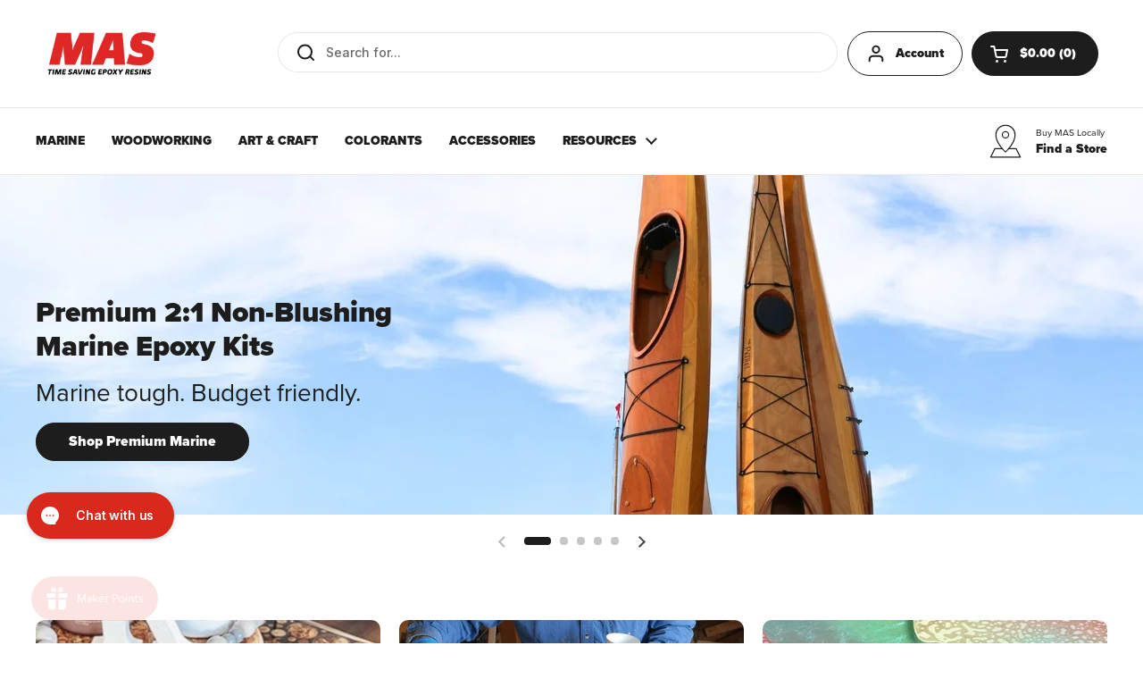

--- FILE ---
content_type: text/html; charset=utf-8
request_url: https://masepoxies.com/?utm_source=Blog&utm_medium=menu&utm_campaign=where_to_buy&utm_id=resin-crafts-blog
body_size: 38895
content:
<!doctype html>
<html class="no-js" lang="en" dir="ltr">
<head>

	<meta charset="utf-8">
  <meta http-equiv="X-UA-Compatible" content="IE=edge,chrome=1">
  <meta name="viewport" content="width=device-width, initial-scale=1.0, height=device-height, minimum-scale=1.0"><link rel="shortcut icon" href="//masepoxies.com/cdn/shop/files/MAS_Favicon-01.png?crop=center&height=48&v=1751909330&width=48" type="image/png" /><title>Mas Epoxies - Time Saving Epoxy Resins
</title><meta name="description" content="Empowering makers in their creative endeavors with the best epoxy. We carry high quality epoxy resin systems for woodworking, marine, art, repair and more.">

<meta property="og:site_name" content="Mas Epoxies">
<meta property="og:url" content="https://masepoxies.com/">
<meta property="og:title" content="Mas Epoxies - Time Saving Epoxy Resins">
<meta property="og:type" content="website">
<meta property="og:description" content="Empowering makers in their creative endeavors with the best epoxy. We carry high quality epoxy resin systems for woodworking, marine, art, repair and more."><meta property="og:image" content="http://masepoxies.com/cdn/shop/files/mas_logo.jpg?v=1751909164">
  <meta property="og:image:secure_url" content="https://masepoxies.com/cdn/shop/files/mas_logo.jpg?v=1751909164">
  <meta property="og:image:width" content="256">
  <meta property="og:image:height" content="160"><meta name="twitter:card" content="summary_large_image">
<meta name="twitter:title" content="Mas Epoxies - Time Saving Epoxy Resins">
<meta name="twitter:description" content="Empowering makers in their creative endeavors with the best epoxy. We carry high quality epoxy resin systems for woodworking, marine, art, repair and more."><script type="application/ld+json">
  [
    {
      "@context": "https://schema.org",
      "@type": "WebSite",
      "name": "Mas Epoxies",
      "url": "https:\/\/masepoxies.com"
    },
    {
      "@context": "https://schema.org",
      "@type": "Organization",
      "name": "Mas Epoxies",
      "url": "https:\/\/masepoxies.com"
    }
  ]
</script>

<script type="application/ld+json">
{
  "@context": "http://schema.org",
  "@type": "BreadcrumbList",
  "itemListElement": [
    {
      "@type": "ListItem",
      "position": 1,
      "name": "Home",
      "item": "https://masepoxies.com"
    }]
}
</script><link rel='preconnect' href='https://fonts.gstatic.com' crossorigin>
  <link rel="preload" as="style" href="https://cdn.shopify.com/extensions/4f4451c2-d829-43bc-af80-f028a1de9060/comparable-products-119/assets/comparable.css">
  <link rel="preload" as="style" href="https://cached.rebuyengine.com/api/v1/user/stylesheet?shop=i8j5fv-fs.myshopify.com&cache_key=1752636027">
  <link rel="preload" as="style" href="https://fonts.googleapis.com/css2?family=Titillium+Web:ital,wght@0,300;0,400;0,600;1,300;1,400;1,600&display=swap">
  <link rel="preload" as="style" href="https://masepoxies.com/cdn/shopifycloud/portable-wallets/latest/accelerated-checkout-backwards-compat.css">
  <link rel="preload" as="style" href="https://fonts.googleapis.com/css2?family=Titillium+Web:ital,wght@0,300;0,400;0,600;1,300;1,400;1,600&display=swap">
  <link rel="preload" as="font" href="https://js.smile.io/v1/assets/fonts/proximanova-regular.woff2" type="font/woff2" crossorigin>
  <link rel="canonical" href="https://masepoxies.com/">
  <link rel="preconnect" href="https://country-detector.fokkio.com">
  <link rel="preconnect" href="https://cdn.shopify.com"><link rel="preconnect" href="https://fonts.shopifycdn.com" crossorigin><link href="//masepoxies.com/cdn/shop/t/16/assets/theme.css?v=62584409354115132611752668746" as="style" rel="preload"><link href="//masepoxies.com/cdn/shop/t/16/assets/section-header.css?v=33654670590682610351752668746" as="style" rel="preload">
<link rel="preload" href="//masepoxies.com/cdn/fonts/inter/inter_n7.02711e6b374660cfc7915d1afc1c204e633421e4.woff2" as="font" type="font/woff2" crossorigin>
<link rel="preload" href="//masepoxies.com/cdn/fonts/inter/inter_n5.d7101d5e168594dd06f56f290dd759fba5431d97.woff2" as="font" type="font/woff2" crossorigin>
<style type="text/css">
@font-face {
  font-family: Inter;
  font-weight: 700;
  font-style: normal;
  font-display: swap;
  src: url("//masepoxies.com/cdn/fonts/inter/inter_n7.02711e6b374660cfc7915d1afc1c204e633421e4.woff2") format("woff2"),
       url("//masepoxies.com/cdn/fonts/inter/inter_n7.6dab87426f6b8813070abd79972ceaf2f8d3b012.woff") format("woff");
}
@font-face {
  font-family: Inter;
  font-weight: 500;
  font-style: normal;
  font-display: swap;
  src: url("//masepoxies.com/cdn/fonts/inter/inter_n5.d7101d5e168594dd06f56f290dd759fba5431d97.woff2") format("woff2"),
       url("//masepoxies.com/cdn/fonts/inter/inter_n5.5332a76bbd27da00474c136abb1ca3cbbf259068.woff") format("woff");
}
@font-face {
  font-family: Inter;
  font-weight: 600;
  font-style: normal;
  font-display: swap;
  src: url("//masepoxies.com/cdn/fonts/inter/inter_n6.771af0474a71b3797eb38f3487d6fb79d43b6877.woff2") format("woff2"),
       url("//masepoxies.com/cdn/fonts/inter/inter_n6.88c903d8f9e157d48b73b7777d0642925bcecde7.woff") format("woff");
}
@font-face {
  font-family: Inter;
  font-weight: 500;
  font-style: italic;
  font-display: swap;
  src: url("//masepoxies.com/cdn/fonts/inter/inter_i5.4474f48e6ab2b1e01aa2b6d942dd27fa24f2d99f.woff2") format("woff2"),
       url("//masepoxies.com/cdn/fonts/inter/inter_i5.493dbd6ee8e49f4ad722ebb68d92f201af2c2f56.woff") format("woff");
}




</style>
<style type="text/css">

  :root {

    /* Direction */
    --direction:ltr;

    /* Font variables */

    --font-stack-headings: Inter, sans-serif;
    --font-weight-headings: 700;
    --font-style-headings: normal;

    --font-stack-body: Inter, sans-serif;
    --font-weight-body: 500;--font-weight-body-bold: 600;--font-style-body: normal;--font-weight-buttons: var(--font-weight-body-bold);--font-weight-menu: var(--font-weight-body-bold);--base-headings-size: 60;
    --base-headings-line: 1.2;
    --base-headings-spacing: 0.0em;
    --base-body-size: 14;
    --base-body-line: 1.5;
    --base-body-spacing: 0.0em;

    --base-menu-size: 14;

    /* Color variables */

    --color-background-header: #ffffff;
    --color-secondary-background-header: rgba(29, 29, 29, 0.08);
    --color-opacity-background-header: rgba(255, 255, 255, 0);
    --color-text-header: #1d1d1d;
    --color-foreground-header: #ffffff;
    --color-accent-header: #da291c;
    --color-foreground-accent-header: #ffffff;
    --color-borders-header: rgba(29, 29, 29, 0.1);

    --color-background-main: #ffffff;
    --color-secondary-background-main: rgba(29, 29, 29, 0.08);
    --color-third-background-main: rgba(29, 29, 29, 0.04);
    --color-fourth-background-main: rgba(29, 29, 29, 0.02);
    --color-opacity-background-main: rgba(255, 255, 255, 0);
    --color-text-main: #1d1d1d;
    --color-foreground-main: #ffffff;
    --color-secondary-text-main: rgba(29, 29, 29, 0.62);
    --color-accent-main: #da291c;
    --color-foreground-accent-main: #ffffff;
    --color-borders-main: rgba(29, 29, 29, 0.15);

    --color-background-cards: #ffffff;
    --color-gradient-cards: ;
    --color-text-cards: #1d1d1d;
    --color-foreground-cards: #ffffff;
    --color-secondary-text-cards: rgba(29, 29, 29, 0.6);
    --color-accent-cards: #da291c;
    --color-foreground-accent-cards: #ffffff;
    --color-borders-cards: #e1e1e1;

    --color-background-footer: #ffffff;
    --color-text-footer: #000000;
    --color-accent-footer: #da291c;
    --color-borders-footer: rgba(0, 0, 0, 0.15);

    --color-borders-forms-primary: rgba(29, 29, 29, 0.3);
    --color-borders-forms-secondary: rgba(29, 29, 29, 0.6);

    /* Borders */

    --border-width-cards: 1px;
    --border-radius-cards: 10px;
    --border-width-buttons: 1px;
    --border-radius-buttons: 30px;
    --border-width-forms: 1px;
    --border-radius-forms: 5px;

    /* Shadows */
    --shadow-x-cards: 0px;
    --shadow-y-cards: 0px;
    --shadow-blur-cards: 0px;
    --color-shadow-cards: rgba(0,0,0,0);
    --shadow-x-buttons: 0px;
    --shadow-y-buttons: 0px;
    --shadow-blur-buttons: 0px;
    --color-shadow-buttons: rgba(0,0,0,0);

    /* Layout */

    --grid-gap-original-base: 26px;
    --theme-max-width: 1360px;
    --container-vertical-space-base: 100px;
    --image-fit-padding: 10%;

  }
  
    @media screen and (max-width: 767px) {
      :root {
        --border-radius-cards: clamp(8px, 5px, 10px);
      }
    }
  

  .facets__summary, #main select, .sidebar select, .modal-content select {
    background-image: url('data:image/svg+xml;utf8,<svg width="13" height="8" fill="none" xmlns="http://www.w3.org/2000/svg"><path d="M1.414.086 7.9 6.57 6.485 7.985 0 1.5 1.414.086Z" fill="%231d1d1d"/><path d="M12.985 1.515 6.5 8 5.085 6.586 11.571.101l1.414 1.414Z" fill="%231d1d1d"/></svg>');
  }

  .card .star-rating__stars {
    background-image: url('data:image/svg+xml;utf8,<svg width="20" height="13" viewBox="0 0 14 13" fill="none" xmlns="http://www.w3.org/2000/svg"><path d="m7 0 1.572 4.837h5.085l-4.114 2.99 1.572 4.836L7 9.673l-4.114 2.99 1.571-4.837-4.114-2.99h5.085L7 0Z" stroke="%231d1d1d" stroke-width="1"/></svg>');
  }
  .card .star-rating__stars-active {
    background-image: url('data:image/svg+xml;utf8,<svg width="20" height="13" viewBox="0 0 14 13" fill="none" xmlns="http://www.w3.org/2000/svg"><path d="m7 0 1.572 4.837h5.085l-4.114 2.99 1.572 4.836L7 9.673l-4.114 2.99 1.571-4.837-4.114-2.99h5.085L7 0Z" fill="%231d1d1d" stroke-width="0"/></svg>');
  }

  .star-rating__stars {
    background-image: url('data:image/svg+xml;utf8,<svg width="20" height="13" viewBox="0 0 14 13" fill="none" xmlns="http://www.w3.org/2000/svg"><path d="m7 0 1.572 4.837h5.085l-4.114 2.99 1.572 4.836L7 9.673l-4.114 2.99 1.571-4.837-4.114-2.99h5.085L7 0Z" stroke="%231d1d1d" stroke-width="1"/></svg>');
  }
  .star-rating__stars-active {
    background-image: url('data:image/svg+xml;utf8,<svg width="20" height="13" viewBox="0 0 14 13" fill="none" xmlns="http://www.w3.org/2000/svg"><path d="m7 0 1.572 4.837h5.085l-4.114 2.99 1.572 4.836L7 9.673l-4.114 2.99 1.571-4.837-4.114-2.99h5.085L7 0Z" fill="%231d1d1d" stroke-width="0"/></svg>');
  }

  .product-item {}</style>

<style id="root-height">
  :root {
    --window-height: 100vh;
  }
</style>
<script type="text/javascript">
  window.KrownAssetLoader = {
    loadedScripts: new Set(),
    loadScript: function(url) {
      if (this.loadedScripts.has(url)) return;
      this.loadedScripts.add(url);
      const script = document.createElement('script');
      script.src = url;
      script.defer = true;
      document.head.appendChild(script);
    }
  };
</script><link href="//masepoxies.com/cdn/shop/t/16/assets/theme.css?v=62584409354115132611752668746" rel="stylesheet" type="text/css" media="all" />

	<script>window.performance && window.performance.mark && window.performance.mark('shopify.content_for_header.start');</script><meta name="google-site-verification" content="thrKvO3gVK9_uA7KbwDqvnLcEDGl7ZWyzWgCOMmjUyQ">
<meta id="shopify-digital-wallet" name="shopify-digital-wallet" content="/73065726202/digital_wallets/dialog">
<meta name="shopify-checkout-api-token" content="a00a831887369c487a4ead8085c11441">
<meta id="in-context-paypal-metadata" data-shop-id="73065726202" data-venmo-supported="true" data-environment="production" data-locale="en_US" data-paypal-v4="true" data-currency="USD">
<script async="async" src="/checkouts/internal/preloads.js?locale=en-US"></script>
<link rel="preconnect" href="https://shop.app" crossorigin="anonymous">
<script async="async" src="https://shop.app/checkouts/internal/preloads.js?locale=en-US&shop_id=73065726202" crossorigin="anonymous"></script>
<script id="apple-pay-shop-capabilities" type="application/json">{"shopId":73065726202,"countryCode":"US","currencyCode":"USD","merchantCapabilities":["supports3DS"],"merchantId":"gid:\/\/shopify\/Shop\/73065726202","merchantName":"Mas Epoxies","requiredBillingContactFields":["postalAddress","email"],"requiredShippingContactFields":["postalAddress","email"],"shippingType":"shipping","supportedNetworks":["visa","masterCard","amex","discover","elo","jcb"],"total":{"type":"pending","label":"Mas Epoxies","amount":"1.00"},"shopifyPaymentsEnabled":true,"supportsSubscriptions":true}</script>
<script id="shopify-features" type="application/json">{"accessToken":"a00a831887369c487a4ead8085c11441","betas":["rich-media-storefront-analytics"],"domain":"masepoxies.com","predictiveSearch":true,"shopId":73065726202,"locale":"en"}</script>
<script>var Shopify = Shopify || {};
Shopify.shop = "i8j5fv-fs.myshopify.com";
Shopify.locale = "en";
Shopify.currency = {"active":"USD","rate":"1.0"};
Shopify.country = "US";
Shopify.theme = {"name":"Local - July 16, 2025","id":152398627066,"schema_name":"Local","schema_version":"3.0.1","theme_store_id":1651,"role":"main"};
Shopify.theme.handle = "null";
Shopify.theme.style = {"id":null,"handle":null};
Shopify.cdnHost = "masepoxies.com/cdn";
Shopify.routes = Shopify.routes || {};
Shopify.routes.root = "/";</script>
<script type="module">!function(o){(o.Shopify=o.Shopify||{}).modules=!0}(window);</script>
<script>!function(o){function n(){var o=[];function n(){o.push(Array.prototype.slice.apply(arguments))}return n.q=o,n}var t=o.Shopify=o.Shopify||{};t.loadFeatures=n(),t.autoloadFeatures=n()}(window);</script>
<script>
  window.ShopifyPay = window.ShopifyPay || {};
  window.ShopifyPay.apiHost = "shop.app\/pay";
  window.ShopifyPay.redirectState = null;
</script>
<script id="shop-js-analytics" type="application/json">{"pageType":"index"}</script>
<script defer="defer" async type="module" src="//masepoxies.com/cdn/shopifycloud/shop-js/modules/v2/client.init-shop-cart-sync_D0dqhulL.en.esm.js"></script>
<script defer="defer" async type="module" src="//masepoxies.com/cdn/shopifycloud/shop-js/modules/v2/chunk.common_CpVO7qML.esm.js"></script>
<script type="module">
  await import("//masepoxies.com/cdn/shopifycloud/shop-js/modules/v2/client.init-shop-cart-sync_D0dqhulL.en.esm.js");
await import("//masepoxies.com/cdn/shopifycloud/shop-js/modules/v2/chunk.common_CpVO7qML.esm.js");

  window.Shopify.SignInWithShop?.initShopCartSync?.({"fedCMEnabled":true,"windoidEnabled":true});

</script>
<script>
  window.Shopify = window.Shopify || {};
  if (!window.Shopify.featureAssets) window.Shopify.featureAssets = {};
  window.Shopify.featureAssets['shop-js'] = {"shop-cart-sync":["modules/v2/client.shop-cart-sync_D9bwt38V.en.esm.js","modules/v2/chunk.common_CpVO7qML.esm.js"],"init-fed-cm":["modules/v2/client.init-fed-cm_BJ8NPuHe.en.esm.js","modules/v2/chunk.common_CpVO7qML.esm.js"],"init-shop-email-lookup-coordinator":["modules/v2/client.init-shop-email-lookup-coordinator_pVrP2-kG.en.esm.js","modules/v2/chunk.common_CpVO7qML.esm.js"],"shop-cash-offers":["modules/v2/client.shop-cash-offers_CNh7FWN-.en.esm.js","modules/v2/chunk.common_CpVO7qML.esm.js","modules/v2/chunk.modal_DKF6x0Jh.esm.js"],"init-shop-cart-sync":["modules/v2/client.init-shop-cart-sync_D0dqhulL.en.esm.js","modules/v2/chunk.common_CpVO7qML.esm.js"],"init-windoid":["modules/v2/client.init-windoid_DaoAelzT.en.esm.js","modules/v2/chunk.common_CpVO7qML.esm.js"],"shop-toast-manager":["modules/v2/client.shop-toast-manager_1DND8Tac.en.esm.js","modules/v2/chunk.common_CpVO7qML.esm.js"],"pay-button":["modules/v2/client.pay-button_CFeQi1r6.en.esm.js","modules/v2/chunk.common_CpVO7qML.esm.js"],"shop-button":["modules/v2/client.shop-button_Ca94MDdQ.en.esm.js","modules/v2/chunk.common_CpVO7qML.esm.js"],"shop-login-button":["modules/v2/client.shop-login-button_DPYNfp1Z.en.esm.js","modules/v2/chunk.common_CpVO7qML.esm.js","modules/v2/chunk.modal_DKF6x0Jh.esm.js"],"avatar":["modules/v2/client.avatar_BTnouDA3.en.esm.js"],"shop-follow-button":["modules/v2/client.shop-follow-button_BMKh4nJE.en.esm.js","modules/v2/chunk.common_CpVO7qML.esm.js","modules/v2/chunk.modal_DKF6x0Jh.esm.js"],"init-customer-accounts-sign-up":["modules/v2/client.init-customer-accounts-sign-up_CJXi5kRN.en.esm.js","modules/v2/client.shop-login-button_DPYNfp1Z.en.esm.js","modules/v2/chunk.common_CpVO7qML.esm.js","modules/v2/chunk.modal_DKF6x0Jh.esm.js"],"init-shop-for-new-customer-accounts":["modules/v2/client.init-shop-for-new-customer-accounts_BoBxkgWu.en.esm.js","modules/v2/client.shop-login-button_DPYNfp1Z.en.esm.js","modules/v2/chunk.common_CpVO7qML.esm.js","modules/v2/chunk.modal_DKF6x0Jh.esm.js"],"init-customer-accounts":["modules/v2/client.init-customer-accounts_DCuDTzpR.en.esm.js","modules/v2/client.shop-login-button_DPYNfp1Z.en.esm.js","modules/v2/chunk.common_CpVO7qML.esm.js","modules/v2/chunk.modal_DKF6x0Jh.esm.js"],"checkout-modal":["modules/v2/client.checkout-modal_U_3e4VxF.en.esm.js","modules/v2/chunk.common_CpVO7qML.esm.js","modules/v2/chunk.modal_DKF6x0Jh.esm.js"],"lead-capture":["modules/v2/client.lead-capture_DEgn0Z8u.en.esm.js","modules/v2/chunk.common_CpVO7qML.esm.js","modules/v2/chunk.modal_DKF6x0Jh.esm.js"],"shop-login":["modules/v2/client.shop-login_CoM5QKZ_.en.esm.js","modules/v2/chunk.common_CpVO7qML.esm.js","modules/v2/chunk.modal_DKF6x0Jh.esm.js"],"payment-terms":["modules/v2/client.payment-terms_BmrqWn8r.en.esm.js","modules/v2/chunk.common_CpVO7qML.esm.js","modules/v2/chunk.modal_DKF6x0Jh.esm.js"]};
</script>
<script>(function() {
  var isLoaded = false;
  function asyncLoad() {
    if (isLoaded) return;
    isLoaded = true;
    var urls = ["https:\/\/shopify-widget.route.com\/shopify.widget.js?shop=i8j5fv-fs.myshopify.com","https:\/\/cdn.rebuyengine.com\/onsite\/js\/rebuy.js?shop=i8j5fv-fs.myshopify.com"];
    for (var i = 0; i < urls.length; i++) {
      var s = document.createElement('script');
      s.type = 'text/javascript';
      s.async = true;
      s.src = urls[i];
      var x = document.getElementsByTagName('script')[0];
      x.parentNode.insertBefore(s, x);
    }
  };
  if(window.attachEvent) {
    window.attachEvent('onload', asyncLoad);
  } else {
    window.addEventListener('load', asyncLoad, false);
  }
})();</script>
<script id="__st">var __st={"a":73065726202,"offset":-18000,"reqid":"c5e39034-4ed2-411f-8f10-0d976b6f1e8d-1763823722","pageurl":"masepoxies.com\/","u":"7e676c1e8bb3","p":"home"};</script>
<script>window.ShopifyPaypalV4VisibilityTracking = true;</script>
<script id="captcha-bootstrap">!function(){'use strict';const t='contact',e='account',n='new_comment',o=[[t,t],['blogs',n],['comments',n],[t,'customer']],c=[[e,'customer_login'],[e,'guest_login'],[e,'recover_customer_password'],[e,'create_customer']],r=t=>t.map((([t,e])=>`form[action*='/${t}']:not([data-nocaptcha='true']) input[name='form_type'][value='${e}']`)).join(','),a=t=>()=>t?[...document.querySelectorAll(t)].map((t=>t.form)):[];function s(){const t=[...o],e=r(t);return a(e)}const i='password',u='form_key',d=['recaptcha-v3-token','g-recaptcha-response','h-captcha-response',i],f=()=>{try{return window.sessionStorage}catch{return}},m='__shopify_v',_=t=>t.elements[u];function p(t,e,n=!1){try{const o=window.sessionStorage,c=JSON.parse(o.getItem(e)),{data:r}=function(t){const{data:e,action:n}=t;return t[m]||n?{data:e,action:n}:{data:t,action:n}}(c);for(const[e,n]of Object.entries(r))t.elements[e]&&(t.elements[e].value=n);n&&o.removeItem(e)}catch(o){console.error('form repopulation failed',{error:o})}}const l='form_type',E='cptcha';function T(t){t.dataset[E]=!0}const w=window,h=w.document,L='Shopify',v='ce_forms',y='captcha';let A=!1;((t,e)=>{const n=(g='f06e6c50-85a8-45c8-87d0-21a2b65856fe',I='https://cdn.shopify.com/shopifycloud/storefront-forms-hcaptcha/ce_storefront_forms_captcha_hcaptcha.v1.5.2.iife.js',D={infoText:'Protected by hCaptcha',privacyText:'Privacy',termsText:'Terms'},(t,e,n)=>{const o=w[L][v],c=o.bindForm;if(c)return c(t,g,e,D).then(n);var r;o.q.push([[t,g,e,D],n]),r=I,A||(h.body.append(Object.assign(h.createElement('script'),{id:'captcha-provider',async:!0,src:r})),A=!0)});var g,I,D;w[L]=w[L]||{},w[L][v]=w[L][v]||{},w[L][v].q=[],w[L][y]=w[L][y]||{},w[L][y].protect=function(t,e){n(t,void 0,e),T(t)},Object.freeze(w[L][y]),function(t,e,n,w,h,L){const[v,y,A,g]=function(t,e,n){const i=e?o:[],u=t?c:[],d=[...i,...u],f=r(d),m=r(i),_=r(d.filter((([t,e])=>n.includes(e))));return[a(f),a(m),a(_),s()]}(w,h,L),I=t=>{const e=t.target;return e instanceof HTMLFormElement?e:e&&e.form},D=t=>v().includes(t);t.addEventListener('submit',(t=>{const e=I(t);if(!e)return;const n=D(e)&&!e.dataset.hcaptchaBound&&!e.dataset.recaptchaBound,o=_(e),c=g().includes(e)&&(!o||!o.value);(n||c)&&t.preventDefault(),c&&!n&&(function(t){try{if(!f())return;!function(t){const e=f();if(!e)return;const n=_(t);if(!n)return;const o=n.value;o&&e.removeItem(o)}(t);const e=Array.from(Array(32),(()=>Math.random().toString(36)[2])).join('');!function(t,e){_(t)||t.append(Object.assign(document.createElement('input'),{type:'hidden',name:u})),t.elements[u].value=e}(t,e),function(t,e){const n=f();if(!n)return;const o=[...t.querySelectorAll(`input[type='${i}']`)].map((({name:t})=>t)),c=[...d,...o],r={};for(const[a,s]of new FormData(t).entries())c.includes(a)||(r[a]=s);n.setItem(e,JSON.stringify({[m]:1,action:t.action,data:r}))}(t,e)}catch(e){console.error('failed to persist form',e)}}(e),e.submit())}));const S=(t,e)=>{t&&!t.dataset[E]&&(n(t,e.some((e=>e===t))),T(t))};for(const o of['focusin','change'])t.addEventListener(o,(t=>{const e=I(t);D(e)&&S(e,y())}));const B=e.get('form_key'),M=e.get(l),P=B&&M;t.addEventListener('DOMContentLoaded',(()=>{const t=y();if(P)for(const e of t)e.elements[l].value===M&&p(e,B);[...new Set([...A(),...v().filter((t=>'true'===t.dataset.shopifyCaptcha))])].forEach((e=>S(e,t)))}))}(h,new URLSearchParams(w.location.search),n,t,e,['guest_login'])})(!0,!0)}();</script>
<script integrity="sha256-52AcMU7V7pcBOXWImdc/TAGTFKeNjmkeM1Pvks/DTgc=" data-source-attribution="shopify.loadfeatures" defer="defer" src="//masepoxies.com/cdn/shopifycloud/storefront/assets/storefront/load_feature-81c60534.js" crossorigin="anonymous"></script>
<script crossorigin="anonymous" defer="defer" src="//masepoxies.com/cdn/shopifycloud/storefront/assets/shopify_pay/storefront-65b4c6d7.js?v=20250812"></script>
<script data-source-attribution="shopify.dynamic_checkout.dynamic.init">var Shopify=Shopify||{};Shopify.PaymentButton=Shopify.PaymentButton||{isStorefrontPortableWallets:!0,init:function(){window.Shopify.PaymentButton.init=function(){};var t=document.createElement("script");t.src="https://masepoxies.com/cdn/shopifycloud/portable-wallets/latest/portable-wallets.en.js",t.type="module",document.head.appendChild(t)}};
</script>
<script data-source-attribution="shopify.dynamic_checkout.buyer_consent">
  function portableWalletsHideBuyerConsent(e){var t=document.getElementById("shopify-buyer-consent"),n=document.getElementById("shopify-subscription-policy-button");t&&n&&(t.classList.add("hidden"),t.setAttribute("aria-hidden","true"),n.removeEventListener("click",e))}function portableWalletsShowBuyerConsent(e){var t=document.getElementById("shopify-buyer-consent"),n=document.getElementById("shopify-subscription-policy-button");t&&n&&(t.classList.remove("hidden"),t.removeAttribute("aria-hidden"),n.addEventListener("click",e))}window.Shopify?.PaymentButton&&(window.Shopify.PaymentButton.hideBuyerConsent=portableWalletsHideBuyerConsent,window.Shopify.PaymentButton.showBuyerConsent=portableWalletsShowBuyerConsent);
</script>
<script data-source-attribution="shopify.dynamic_checkout.cart.bootstrap">document.addEventListener("DOMContentLoaded",(function(){function t(){return document.querySelector("shopify-accelerated-checkout-cart, shopify-accelerated-checkout")}if(t())Shopify.PaymentButton.init();else{new MutationObserver((function(e,n){t()&&(Shopify.PaymentButton.init(),n.disconnect())})).observe(document.body,{childList:!0,subtree:!0})}}));
</script>
<link id="shopify-accelerated-checkout-styles" rel="stylesheet" media="screen" href="https://masepoxies.com/cdn/shopifycloud/portable-wallets/latest/accelerated-checkout-backwards-compat.css" crossorigin="anonymous">
<style id="shopify-accelerated-checkout-cart">
        #shopify-buyer-consent {
  margin-top: 1em;
  display: inline-block;
  width: 100%;
}

#shopify-buyer-consent.hidden {
  display: none;
}

#shopify-subscription-policy-button {
  background: none;
  border: none;
  padding: 0;
  text-decoration: underline;
  font-size: inherit;
  cursor: pointer;
}

#shopify-subscription-policy-button::before {
  box-shadow: none;
}

      </style>

<script>window.performance && window.performance.mark && window.performance.mark('shopify.content_for_header.end');</script>

  <script>
    const rbi = [];
    const ribSetSize = (img) => {
      if ( img.offsetWidth / img.dataset.ratio < img.offsetHeight ) {
        img.setAttribute('sizes', `${Math.ceil(img.offsetHeight * img.dataset.ratio)}px`);
      } else {
        img.setAttribute('sizes', `${Math.ceil(img.offsetWidth)}px`);
      }
    }
    const debounce = (fn, wait) => {
      let t;
      return (...args) => {
        clearTimeout(t);
        t = setTimeout(() => fn.apply(this, args), wait);
      };
    }
    window.KEYCODES = {
      TAB: 9,
      ESC: 27,
      DOWN: 40,
      RIGHT: 39,
      UP: 38,
      LEFT: 37,
      RETURN: 13
    };
    window.addEventListener('resize', debounce(()=>{
      for ( let img of rbi ) {
        ribSetSize(img);
      }
    }, 250));
  </script><noscript>
    <link rel="stylesheet" href="//masepoxies.com/cdn/shop/t/16/assets/theme-noscript.css?v=42099867224588620941752668746">
  </noscript>

<!-- BEGIN app block: shopify://apps/yotpo-product-reviews/blocks/settings/eb7dfd7d-db44-4334-bc49-c893b51b36cf -->


  <script type="text/javascript" src="https://cdn-widgetsrepository.yotpo.com/v1/loader/sKmkDYzfPltN8aXr6fxC121AWw0alJjUSdrb4PQq?languageCode=en" async></script>



  
<!-- END app block --><!-- BEGIN app block: shopify://apps/comparable-products/blocks/compare_products/a0463732-e49b-4c6e-b22b-3158b9b069a8 --><link rel="stylesheet" href="https://cdn.shopify.com/extensions/019a95b9-599b-72a9-8756-9f52a8f3ab3f/comparable-126/assets/comparable.css" id="comparable-main-styles" /><script src="https://cdn.shopify.com/extensions/019a95b9-599b-72a9-8756-9f52a8f3ab3f/comparable-126/assets/collection.js" type="text/javascript" defer></script>
<script>
  var comparableVars = {
    moneyFormat: "${{amount}}",
    comparableTableUrl: "https://cdn.shopify.com/extensions/019a95b9-599b-72a9-8756-9f52a8f3ab3f/comparable-126/assets/table.js",
    analyticsUrl: "https://cdn.shopify.com/extensions/019a95b9-599b-72a9-8756-9f52a8f3ab3f/comparable-126/assets/analytics.js",
    serverDomain: 'comparable.zubrcommerce.com',
    productOptionsLoaded:true,
    pageType: "index",}
  var comparableConfig = {"enabled":true,"embed":true,"enableStickyButton":false,"compareFields":{"price":true,"vendor":false,"productType":false,"tags":false,"description":false,"addToCart":true,"enableOnAllOptions":false,"options":[]},"shopifyFields":{"price":{"enabled":true,"label":"Price","highlight":null},"vendor":{"enabled":false,"label":"Vendor","highlight":null},"productType":{"enabled":false,"label":"Product Type","highlight":null},"description":{"enabled":false,"label":"Description","highlight":null},"tags":{"enabled":false,"label":"Tags","highlight":null},"sku":{"enabled":false,"label":"SKU","highlight":null}},"stickyButton":{"enabled":false,"alwaysShowIfProductsInCompare":false,"content":"text-icon","useIcon":true,"mobileOnlyIcon":true,"position":"right-center","iconSvg":"<?xml version=\"1.0\" encoding=\"iso-8859-1\"?>\n<svg version=\"1.1\" xmlns=\"http://www.w3.org/2000/svg\" xmlns:xlink=\"http://www.w3.org/1999/xlink\" x=\"0px\" y=\"0px\"\n   viewBox=\"0 0 442.852 442.852\" style=\"enable-background:new 0 0 442.852 442.852;\" xml:space=\"preserve\">\n<path d=\"M429.958,288.314l-49.446-137.153c12.872-4.326,22.148-16.482,22.148-30.811c0-17.955-14.551-32.505-32.505-32.505\n  c-0.92,0-1.828,0.048-2.728,0.123c-46.602,2.728-91.716,4.142-136.726,4.304l-9.273-40.846l-9.274,40.841\n  c-45.033-0.186-90.156-1.62-136.75-4.301c-0.893-0.074-1.793-0.121-2.705-0.121c-17.955,0-32.505,14.551-32.505,32.505\n  c0,14.329,9.274,26.485,22.147,30.811L12.895,288.314H0c0,18.292,33.026,33.119,73.766,33.119c40.739,0,73.759-14.827,73.759-33.119\n  h-12.888L84.939,150.462c11.881-4.836,20.264-16.493,20.264-30.112c0-5.62-1.427-10.905-3.937-15.516\n  c31.085,16.548,67.626,25.801,104.831,27.776l1.867,163.831c-4.194,3.025-7.328,7.422-8.746,12.537\n  c-4.264,5.055-6.839,11.582-6.839,18.712c0,8.001,3.237,15.246,8.473,20.499c-1.579,3.122-2.475,6.649-2.475,10.387\n  c0,0.551,0.026,1.096,0.064,1.637c-28.88,4.186-51.77,16.057-60.336,31.213h166.639c-8.565-15.156-31.456-27.027-60.336-31.213\n  c0.038-0.542,0.064-1.086,0.064-1.637c0-3.738-0.896-7.265-2.475-10.387c5.235-5.252,8.473-12.497,8.473-20.499\n  c0-7.13-2.575-13.657-6.839-18.712c-1.417-5.115-4.551-9.512-8.744-12.536l1.865-163.846c37.228-2.012,73.785-11.303,104.868-27.827\n  c-2.532,4.627-3.974,9.936-3.974,15.582c0,13.619,8.382,25.276,20.264,30.112l-49.697,137.852h-12.889\n  c0,18.292,33.021,33.119,73.76,33.119c40.738,0,73.766-14.827,73.766-33.119H429.958z M68.766,288.314H23.524l45.242-125.49V288.314\n  z M124.008,288.314H78.766v-125.49L124.008,288.314z M374.086,162.824l45.242,125.49h-45.242V162.824z M364.086,162.824v125.49\n  h-45.241L364.086,162.824z\"/>\n</svg>\n","rotate":"","inline":false},"floatControls":{"enabled":false,"position":"under-card","elementType":"checkbox","floatX":6,"floatY":6,"icon":"","showOnHover":false,"addToCompareClass":"","inComparisonClass":"","elementTag":"span","targetWrapSelector":".grid-item__content, .card-wrapper, .product-card, .productitem","targetAction":"appendChild","alignUnderCardElement":""},"customControls":{"enabled":false},"enablePages":{"enableOnAllCollections":true,"enableOnProductPages":true,"exceptCollections":[],"enableOnHomepage":false,"enableOnAnyPage":false,"exceptPages":[],"searchPage":false,"enableOnBlog":false},"styles":{"collectionCompareBtnBcolor":"#2f60ea","collectionCompareBtnContent":"text-icon","collectionCompareBtnTextColor":"#fff","collectionCompareBtnPosition":"right-center","collectionXIconPosition":"left","barActionsPosition":"right","barHideWidgets":true,"barBlockProductLinks":true,"barCompareBtnOutline":false,"barCloseBtnOutline":false,"barItemContent":["image","title"],"barItemContentInline":false,"tableMobileFixFirstColumn":false,"tableBestValueHighlightColor":"#ffffdf","tableAddToCartBackgroundColor":null,"tableSoldOutBackgroundColor":null,"tableGoToCheckoutColor":null,"tableGoToCheckoutUrl":"/cart","tableNoProductsUrl":"/collections/all","tableBooleanTrueColor":"#4d9902","tableBooleanFalseColor":"#b2b2b2","tableBorder":"separate","tableNoXBorder":false,"tableNoYBorder":false,"tableTextAlign":"left","tableDescriptionShowIcon":false,"tableCustomTitleExceptions":[],"tablePriceInTableCell":false,"tablePriceMinimumFractionDigits":0,"tablePrice":{"showOldPriceFirst":false},"tableSaleBadge":{"show":false,"inline":false,"style":"percent","text":"{value}% OFF","textColor":"#e65960","showBorder":true},"tableFullWidth":true,"tableScrollMinProducts":5},"bar":{"minItemsDisable":0},"table":{"fieldsOrder":["price","sku","vendor","productType","tags","description","productOptions","customOptions"],"backButton":{"enabled":false,"position":"before-table-centered","showIcon":true},"productInfo":{"button":{"type":"add_to_cart"},"showVariantsSelector":true,"showVariantsSelectorForLink":true,"showQuantity":false},"showOnlyDifferences":{"type":"toggle"},"stickyHeader":{"enabled":false,"content":["image","title"],"contentInline":false,"minimized":false},"nextBtnEnabled":false,"hideFirstColumn":true,"noFirstColumn":{"showOptionName":false},"useBunchLoad":true},"preselectedCompare":{"products":[{"id":8667227488506,"handle":"2-to-1-premium-marine-flag-epoxy-resin","candidates":[{"id":8667227390202,"handle":"2-to-1-premium-marine-lv-epoxy-resin-low-viscosity"},{"id":8667227914490,"handle":"5to1-marine-application"}]},{"id":8667227390202,"handle":"2-to-1-premium-marine-lv-epoxy-resin-low-viscosity","candidates":[{"id":8667227488506,"handle":"2-to-1-premium-marine-flag-epoxy-resin"},{"id":8667227914490,"handle":"5to1-marine-application"}]},{"id":8667227914490,"handle":"5to1-marine-application","candidates":[{"id":8667227390202,"handle":"2-to-1-premium-marine-lv-epoxy-resin-low-viscosity"},{"id":8667227488506,"handle":"2-to-1-premium-marine-flag-epoxy-resin"}]},{"id":8667227193594,"handle":"art-pro-epoxy-resin-with-uv-resistance-and-extended-working-times","candidates":[{"id":8667229225210,"handle":"annies-art-studio-crafting-epoxy-resin-kit"},{"id":8667227062522,"handle":"table-top-epoxy"},{"id":8667230667002,"handle":"easycast-clear-epoxy"}]},{"id":8667230667002,"handle":"easycast-clear-epoxy","candidates":[{"id":8667229225210,"handle":"annies-art-studio-crafting-epoxy-resin-kit"},{"id":8667227193594,"handle":"art-pro-epoxy-resin-with-uv-resistance-and-extended-working-times"},{"id":8667227160826,"handle":"deep-pour-epoxy-resin"},{"id":8667227062522,"handle":"table-top-epoxy"}]},{"id":8667230634234,"handle":"envirotex-lite-pour-on-epoxy","candidates":[{"id":8667227062522,"handle":"table-top-epoxy"},{"id":8667227193594,"handle":"art-pro-epoxy-resin-with-uv-resistance-and-extended-working-times"},{"id":8667230765306,"handle":"crystal-sheen-coating-epoxy"}]},{"id":8667227062522,"handle":"table-top-epoxy","candidates":[{"id":8667227193594,"handle":"art-pro-epoxy-resin-with-uv-resistance-and-extended-working-times"},{"id":8667230634234,"handle":"envirotex-lite-pour-on-epoxy"},{"id":8667230765306,"handle":"crystal-sheen-coating-epoxy"}]},{"id":8667230765306,"handle":"crystal-sheen-coating-epoxy","candidates":[{"id":8667227062522,"handle":"table-top-epoxy"},{"id":8667227193594,"handle":"art-pro-epoxy-resin-with-uv-resistance-and-extended-working-times"},{"id":8667230634234,"handle":"envirotex-lite-pour-on-epoxy"}]},{"id":8667227160826,"handle":"deep-pour-epoxy-resin","candidates":[{"id":8667228045562,"handle":"deep-pour-x-casting-epoxy-resin-3-inch-deep-pours"},{"id":8667230667002,"handle":"easycast-clear-epoxy"},{"id":8667229225210,"handle":"annies-art-studio-crafting-epoxy-resin-kit"}]},{"id":8667228045562,"handle":"deep-pour-x-casting-epoxy-resin-3-inch-deep-pours","candidates":[{"id":8667227160826,"handle":"deep-pour-epoxy-resin"},{"id":8667230667002,"handle":"easycast-clear-epoxy"}]},{"id":8667230503162,"handle":"clear-2-1-non-blushing-marine-epoxy-kits","candidates":[{"id":8779070046458,"handle":"5-1-traditional-marine-epoxy-kits"},{"id":8667227488506,"handle":"2-to-1-premium-marine-flag-epoxy-resin"},{"id":8667228537082,"handle":"handy-flag-epoxy-repair-kit"}]},{"id":8779070046458,"handle":"5-1-traditional-marine-epoxy-kits","candidates":[{"id":8667230503162,"handle":"clear-2-1-non-blushing-marine-epoxy-kits"},{"id":8667227488506,"handle":"2-to-1-premium-marine-flag-epoxy-resin"},{"id":8667228537082,"handle":"handy-flag-epoxy-repair-kit"}]},{"id":8667228537082,"handle":"handy-flag-epoxy-repair-kit","candidates":[{"id":8667230503162,"handle":"clear-2-1-non-blushing-marine-epoxy-kits"},{"id":8779070046458,"handle":"5-1-traditional-marine-epoxy-kits"}]},{"id":8667229225210,"handle":"annies-art-studio-crafting-epoxy-resin-kit","candidates":[{"id":8667230667002,"handle":"easycast-clear-epoxy"},{"id":8667227193594,"handle":"art-pro-epoxy-resin-with-uv-resistance-and-extended-working-times"},{"id":8667227062522,"handle":"table-top-epoxy"},{"id":8667227160826,"handle":"deep-pour-epoxy-resin"}]},{"id":8667228078330,"handle":"cell-o-fill-low-density-structural-filler","candidates":[{"id":8667228242170,"handle":"colloidal-silica-sag-resistant-structural-filler"},{"id":8667228438778,"handle":"phenolic-microballoons-low-density-filler"},{"id":8667228143866,"handle":"wood-flour-structural-wood-filler"},{"id":8667228635386,"handle":"milled-fibers-high-strength-structural-filler"}]},{"id":8667228242170,"handle":"colloidal-silica-sag-resistant-structural-filler","candidates":[{"id":8667228078330,"handle":"cell-o-fill-low-density-structural-filler"},{"id":8667228438778,"handle":"phenolic-microballoons-low-density-filler"},{"id":8667228143866,"handle":"wood-flour-structural-wood-filler"},{"id":8667228635386,"handle":"milled-fibers-high-strength-structural-filler"}]},{"id":8667228635386,"handle":"milled-fibers-high-strength-structural-filler","candidates":[{"id":8667228078330,"handle":"cell-o-fill-low-density-structural-filler"},{"id":8667228242170,"handle":"colloidal-silica-sag-resistant-structural-filler"},{"id":8667228438778,"handle":"phenolic-microballoons-low-density-filler"},{"id":8667228143866,"handle":"wood-flour-structural-wood-filler"}]},{"id":8667228143866,"handle":"wood-flour-structural-wood-filler","candidates":[{"id":8667228078330,"handle":"cell-o-fill-low-density-structural-filler"},{"id":8667228242170,"handle":"colloidal-silica-sag-resistant-structural-filler"},{"id":8667228438778,"handle":"phenolic-microballoons-low-density-filler"},{"id":8667228635386,"handle":"milled-fibers-high-strength-structural-filler"}]}]},"openInPopup":true,"selectors":{"product":{"image":""},"collection":{"wrap":""}}}
var comparableGroups = [{"name":"PRODUCT SPECS WITH SLOW HARDENER","collapsed":true,"options":["Mixed Viscosity, cP (Slow)","Gel Time (Slow)","Tack-free Time (Slow)","Full Cure Time (Slow)","Shore Hardness (Slow)","Color (Slow)","VOC Content (Slow)"]},{"name":"WITH FAST HARDENER","collapsed":true,"options":["Mixed Viscosity, cP (Fast)","Gel Time (Fast)","Tack-free Time (Fast)","Full Cure Time (Fast)","Shore Hardness (Fast)","Color (Fast)","VOC Content (Fast)"]},{"name":"WITH MEDIUM HARDENER","collapsed":true,"options":["Mixed Viscosity, cP (Medium)","Gel Time (Medium)","Tack-free Time (Medium)","Full Cure Time (Medium)","Shore Hardness (Medium)","Color (Medium)","VOC Content (Medium)"]},{"name":"PRODUCT SPECIFICATIONS","collapsed":true,"options":["Color","Renewable","Appearance","Density","Pour depth","Mixed viscosity","Working time","Tack-free Time","Full Cure Time","Shore Hardness","UV Resistance","VOC Classification"]}];
  var comparableLocales = {"collection_compare_btn":"Compare","collection_float_btn":"Add to compare","collection_in_comparison_btn":"In comparison","bar_compare_btn":"Compare","bar_close_btn":"Close","bar_add_to_compare_btn":"Add to compare","page_add_to_cart":"Add to cart","page_go_to_checkout":"Go to checkout","page_sold_out":"Sold out","page_quantity":"Quantity","page_show_only_differences":"Show only differences","page_show_all_features":"Show all features","page_close_compare":"Back"};function comparableLoadTableScript() {
    if(document.querySelector('[data-behavior="comparable-table-script"]')) {
      return
    }
    const scriptEl = document.createElement('script')
    scriptEl.src = comparableVars.comparableTableUrl
    scriptEl.dataset.behavior = 'comparable-table-script'
    document.body.append(scriptEl)
  }

  document.addEventListener('DOMContentLoaded', () => {
    if(document.querySelector('[data-behavior="comparable-table-wrap"], .comparable-selected-products, .comparable-product-variants, .comparable-product-options')) {
      comparableLoadTableScript()
    }
  });</script><script id="comparable-options">
    var comparableOptions = [{"id":47820,"name":"Description","values":["Low viscosity resin cures across temperatures, wets out fiberglass, and forms strong, moisture-resistant solids.","Easy fiberglass wet-out and near perfect conditions for gluing and laminating. It can be cured in...","Has been used on the outer banks of the Carolina’s for over 15 years during the cold molding...","Formulated for bonding/coating wood with thin-film flow and self-leveling.","Formulated for bonding/coating wood with thin-film flow. Self-leveling.","Medium viscosity resin designed for adhesive and structural laminating applications. The medium...","Medium viscosity resin for adhesive and structural laminating applications.","Soaks deep into wood and other porous surfaces to add structural strength and seal small gaps....","Ultra low viscosity soaks deep into wood to add structural strength and seal gaps.","Our most advanced UV protection for a lasting, high gloss finish for resin art and crafts.","Extremely durable coating","Extremely durable epoxy enhances the grain of wood, and is the top-rated resin by contractors for refinishing tabletops.","The original 1:1 epoxy system since 1969. Extremely durable, stain/scratch resistant epoxy for a wide range of applications.","Designed for smaller castings. Low viscosity pickupd extra fine detail in molds and replicas.","Designed for smaller castings. Low viscosity picks up extra fine detail in molds and replicas.","Crystal clear epoxy with a glass-like finish. Medium viscosity formula applies thicker and self-levels as it dries.","Designed for molding, encapsulating and crating deep pour castings, such as those used on live edge river tables and ocean tables.","High performance epoxy casting system formulated for 1.5\" - 3\" deep castings. Even thicker castings can be achieved with multiple pours.","A versatile casting resin that can be used in silicone molds, as a glossy top coat on projects, and more.","Cello-O-Fill is a non-toxic, non-carcinogenic epoxy additive. For use in place of Colloidal Silica where high strength and low density are required.","Low viscosity resin cures across temperatures, wets out fiberglass, and forms strong,...","Colloidal Silica is a high strenth, high density thixotropic filler that offers improved sag resistance.","1/32\" milled fiberglass provides extremely high strength.","Phenolic Micro Ballons are a low density, light weight filler. Provides an easy-to-sand and paint-ready surface.","Wood Flour is ideal when a hard solid for filling and filleting is needed.","Cell-O-Fill is a non-toxic, non-carcinogenic thixotropic filler. For use in place of Colloidal Silica where high strength and low density are required. Low density allows for strength without excess weight.","Cell-O-Fill is a non-toxic, non-carcinogenic thixotropic filler.  For use in place of Colloidal Silica where high strength and low density are required.","Cell-O-Fill is a non-toxic, non-carcinogenic thixotropic filler.  For use in place of Colloidal Silica where high strength and low density are required. Improves vertical sag resistance."],"withPriority":false,"isBoolean":false,"description":"","previewImage":false},{"id":48174,"name":"Applications","values":["Sealing wood surfaces, bonding, marine construction/repair, cold molding.","Ideal for sealing wood surfaces, bonding applications, marine construction and repair and cold...","Art, jewelry, lacing, dirty pours, ocean art, small castings, preservation, and more.","Ideal for contractors for sealing and protecting high traffic surfaces in restaurants, bars, or retail spaces.","Coating/sealing surfaces, filling narrow cracks/voids, woodworking, art, craft and hobby.","Coasters, prototypes, art preservation, jewelry or molded parts.","Coating/sealing surfaces, filling narrow cracks/voids, woodworking, hobbies, art, and crafts.","Casting, filling voids in river tables, encapsulating pieces of wood or other objects.","Extra large castings up to 3\" thick per layer, such as live edge river tables, ocean tables, and encapsulations.","Casting in molds, jewelry, crafts, art coating, and more.","Bonding, filling, and filleting.","Enhanced strenth fillets and bonding.","Enhanced strength fillets, blister repair, and bonding.","Fairing and filleting.","Wood gluing, filleting, and bonding."],"withPriority":false,"isBoolean":false,"description":"","previewImage":false},{"id":47823,"name":"Mix ratio by volume","values":["2:1","1:1","5:1","3:1"],"withPriority":false,"isBoolean":false,"description":"","previewImage":false},{"id":48169,"name":"Mixed Viscosity, cP (Slow)","values":["1000","600","400","700","150","n/a","N/A"],"withPriority":false,"isBoolean":false,"description":"","previewImage":false},{"id":48170,"name":"Gel Time (Slow)","values":["40 Minutes","24 Minutes","25 Minutes","n/a","N/A"],"withPriority":false,"isBoolean":false,"description":"","previewImage":false},{"id":48171,"name":"Tack-free Time (Slow)","values":["5 Hours","10 Hours","10 to 12 Hours","n/a","N/A"],"withPriority":false,"isBoolean":false,"description":"","previewImage":false},{"id":48172,"name":"Full Cure Time (Slow)","values":["5 Days","1 to 4 Days","4 Days","n/a","N/A"],"withPriority":false,"isBoolean":false,"description":"","previewImage":false},{"id":48173,"name":"Shore Hardness (Slow)","values":["83D","85D","86D","N/A"],"withPriority":false,"isBoolean":false,"description":"","previewImage":false},{"id":48194,"name":"Color (Slow)","values":["Clear","Amber","N/A"],"withPriority":false,"isBoolean":false,"description":"","previewImage":false},{"id":48195,"name":"VOC Content (Slow)","values":["Low VOC (5.8 g/L)","Zero VOC (2.4 g/L)","Low VOC (14.1 g/L)","N.A","N/A"],"withPriority":false,"isBoolean":false,"description":"","previewImage":false},{"id":47840,"name":"Mixed Viscosity, cP (Fast)","values":["1100","650","950","150","N/A"],"withPriority":false,"isBoolean":false,"description":"","previewImage":false},{"id":47841,"name":"Gel Time (Fast)","values":["10 Minutes","13 Minutes","25 Minutes","N/A"],"withPriority":false,"isBoolean":false,"description":"","previewImage":false},{"id":47842,"name":"Tack-free Time (Fast)","values":["2 Hours","6 Hours","10 to 12 Hours","N/A"],"withPriority":false,"isBoolean":false,"description":"","previewImage":false},{"id":48167,"name":"Full Cure Time (Fast)","values":["2 Days","1 to 4 Days","4 Days","N/A"],"withPriority":false,"isBoolean":false,"description":"","previewImage":false},{"id":48168,"name":"Shore Hardness (Fast)","values":["84D","85D","86D","N/A"],"withPriority":false,"isBoolean":false,"description":"","previewImage":false},{"id":48192,"name":"Color (Fast)","values":["Amber","N/A"],"withPriority":false,"isBoolean":false,"description":"","previewImage":false},{"id":48197,"name":"VOC Content (Fast)","values":["Zero VOC (4.2 g/L)","Zero VOC (1.13 g/L)","Low VOC (14.1 g/L)","N/A"],"withPriority":false,"isBoolean":false,"description":"","previewImage":false},{"id":48162,"name":"Mixed Viscosity, cP (Medium)","values":["1000","600"],"withPriority":false,"isBoolean":false,"description":"","previewImage":false},{"id":48163,"name":"Gel Time (Medium)","values":["25 Minutes","24 Minutes"],"withPriority":false,"isBoolean":false,"description":"","previewImage":false},{"id":48164,"name":"Tack-free Time (Medium)","values":["3 Hours","10 Hours"],"withPriority":false,"isBoolean":false,"description":"","previewImage":false},{"id":48165,"name":"Full Cure Time (Medium)","values":["3.5 Days","1 to 4 Days"],"withPriority":false,"isBoolean":false,"description":"","previewImage":false},{"id":48166,"name":"Shore Hardness (Medium)","values":["83D","86D"],"withPriority":false,"isBoolean":false,"description":"","previewImage":false},{"id":48193,"name":"Color (Medium)","values":["Clear"],"withPriority":false,"isBoolean":false,"description":"","previewImage":false},{"id":48196,"name":"VOC Content (Medium)","values":["Zero VOC (4.8 g/L)"],"withPriority":false,"isBoolean":false,"description":"","previewImage":false},{"id":48344,"name":"Color","values":["White","Purple","Wood"],"withPriority":false,"isBoolean":false,"description":"","previewImage":false},{"id":48303,"name":"Renewable","values":["Yes","No"],"withPriority":false,"isBoolean":false,"description":"","previewImage":false},{"id":48305,"name":"Appearance","values":["Fibrous Powder","Powder","Fine Powder"],"withPriority":false,"isBoolean":false,"description":"","previewImage":false},{"id":48345,"name":"Density","values":["Low","High","Very Low","Extra High"],"withPriority":false,"isBoolean":false,"description":"","previewImage":false},{"id":48258,"name":"Pour depth","values":["Min - 1/8\" Max - 1/4\"","1/8\"","Min - 1/16\" Max - 1/4\"","Min 1/4\" Max 3/8\"","Min 1/2\" Max 1\"","Min 1.5\" Max 3\"","Min - 1/4\" Max 1/2\""],"withPriority":false,"isBoolean":false,"description":"","previewImage":false},{"id":48259,"name":"Mixed viscosity","values":["3,500 cP","2,000 cP","1,400 cP","250 cP","260 cP","300 cP","2,300 cP","1,000 cP"],"withPriority":false,"isBoolean":false,"description":"","previewImage":false},{"id":48260,"name":"Working time","values":["60 min","15 - 20 min","20 - 30 min","2 - 3 hours","4 - 6 hours","10 - 15 minutes","25 min"],"withPriority":false,"isBoolean":false,"description":"","previewImage":false},{"id":48261,"name":"Tack-free Time","values":["8 - 12 hours","4 - 8 hours","12 hours","24 hours","2 - 3 hours","3 hours"],"withPriority":false,"isBoolean":false,"description":"","previewImage":false},{"id":48262,"name":"Full Cure Time","values":["3 days","5 - 7 days","1 - 2 days","5 days","2 - 3 days","3.5 days"],"withPriority":false,"isBoolean":false,"description":"","previewImage":false},{"id":48263,"name":"Shore Hardness","values":["82D","83D","76D","80D","85D","86D"],"withPriority":false,"isBoolean":false,"description":"","previewImage":false},{"id":48264,"name":"UV Resistance","values":[true,false],"withPriority":false,"isBoolean":true,"description":"","previewImage":false},{"id":48265,"name":"VOC Classification","values":["Low VOC","Zero VOC","VOC"],"withPriority":false,"isBoolean":false,"description":"","previewImage":false}]
  </script>
  <script id="comparable-product-options">
    var comparableCustomFieldsByProduct = []
  </script><!-- BEGIN app snippet: products-data --><script>
  var ComparableProductsData = [];
</script><!-- END app snippet --><style>body { --comparable-collection_compare_btn_bcolor: #2f60ea; --comparable-collection_compare_btn_text_color: #fff; --comparable-collection_float_icon_color: #2f60ea; --comparable-collection_float_el_zindex: 4; --comparable-collection_float_text_align: left; --comparable-collection_float_under_margin_top: 5px; --comparable-collection_float_under_margin_bottom: 5px; --comparable-collection_sticky_icon_size: 40px; --comparable-collection_sticky_x_margin: 20px; --comparable-collection_sticky_y_margin: 20px; --comparable-collection_sticky_btn_zindex: 500; --comparable-bar_bcolor: #000000cc; --comparable-bar_box_shadow: inherit; --comparable-bar_text_color: #fff; --comparable-bar_zindex: 800; --comparable-bar_btn_border_radius: inherit; --comparable-bar_compare_btn_bcolor: #1e97ec; --comparable-bar_compare_btn_text_color: #fff; --comparable-bar_close_btn_bcolor: #a5a3a3; --comparable-bar_close_btn_text_color: #fff; --comparable-bar_height: 120px; --comparable-bar_item_divider_color: #d8d8d8; --comparable-bar_item_x_btn_bcolor: inherit; --comparable-bar_product_page_btn_enabled: true; --comparable-bar_product_page_btn_text_color: #fff; --comparable-bar_product_page_btn_border_color: #1b98eb; --comparable-bar_product_page_btn_border_style: dashed; --comparable-page_text_align: left; --comparable-page_bcolor: #fff; --comparable-page_text_color: #2a2a2a; --comparable-page_bcolor_striped: #f7f7f7; --comparable-page_first_column_width: 200px; --comparable-page_first_column_width_mobile: 130px; --comparable-page_first_column_pl: 28px; --comparable-page_product_column_width: 255px; --comparable-page_product_column_width_mobile: 120px; --comparable-page_sale_badge_text_color: #e65960; --comparable-page_add_to_cart_bcolor: ; --comparable-page_add_to_cart_color: #fff; --comparable-page_go_to_checkout_bcolor: ; --comparable-page_go_to_checkout_color: ; --comparable-page_sold_out_bcolor: ; --comparable-page_sold_out_color: ; --comparable-page_font_size: inherit; --comparable-page_border_color: #efefef; --comparable-page_vertical_border_color: #ccc; --comparable-page_group_font_size: 16px; --comparable-page_group_vpadding: 10px; --comparable-page_group_bcolor: #d4d4d4; --comparable-popup_border_radius: 5px; --comparable-popup_border: none; --comparable-page_bcolor_hover: #fafafa; --comparable-page_first_column_bcolor: #fffffff5; --comparable-page_details_bcolor: #fff }</style>
<style type="text/css" class="comparable-styles">
  @keyframes cmp-spin {0% { transform: rotate(0deg) } 50% { transform: rotate(180deg) } 100% { transform: rotate(360deg) }}
  .cmp-spin div { display: block; position: absolute; animation: cmp-spin 1.15s linear infinite; width: 120px; height: 120px; top: 100px;left: calc(50% - 60px); border-radius: 50%; box-shadow: 0 1.02px 0 0 #292664; transform-origin: 59.16px 59.67px;}
  .comparable-spinner {width: 100%; height: 300px; display: inline-block; overflow: hidden; background: none;}
  .cmp-spin {width: 100%; height: 100%; position: relative; transform: translateZ(0) scale(1); backface-visibility: hidden; transform-origin: 0 0;}
  .cmp-spin div {box-sizing: content-box;}
</style>


<!-- END app block --><!-- BEGIN app block: shopify://apps/klaviyo-email-marketing-sms/blocks/klaviyo-onsite-embed/2632fe16-c075-4321-a88b-50b567f42507 -->












  <script async src="https://static.klaviyo.com/onsite/js/VLri2F/klaviyo.js?company_id=VLri2F"></script>
  <script>!function(){if(!window.klaviyo){window._klOnsite=window._klOnsite||[];try{window.klaviyo=new Proxy({},{get:function(n,i){return"push"===i?function(){var n;(n=window._klOnsite).push.apply(n,arguments)}:function(){for(var n=arguments.length,o=new Array(n),w=0;w<n;w++)o[w]=arguments[w];var t="function"==typeof o[o.length-1]?o.pop():void 0,e=new Promise((function(n){window._klOnsite.push([i].concat(o,[function(i){t&&t(i),n(i)}]))}));return e}}})}catch(n){window.klaviyo=window.klaviyo||[],window.klaviyo.push=function(){var n;(n=window._klOnsite).push.apply(n,arguments)}}}}();</script>

  




  <script>
    window.klaviyoReviewsProductDesignMode = false
  </script>







<!-- END app block --><!-- BEGIN app block: shopify://apps/yotpo-product-reviews/blocks/reviews_tab/eb7dfd7d-db44-4334-bc49-c893b51b36cf -->



<!-- END app block --><!-- BEGIN app block: shopify://apps/yotpo-loyalty-rewards/blocks/loader-app-embed-block/2f9660df-5018-4e02-9868-ee1fb88d6ccd -->
    <script src="https://cdn-widgetsrepository.yotpo.com/v1/loader/" async></script>




<!-- END app block --><!-- BEGIN app block: shopify://apps/gorgias-live-chat-helpdesk/blocks/gorgias/a66db725-7b96-4e3f-916e-6c8e6f87aaaa -->
<script defer data-gorgias-loader-chat src="https://config.gorgias.chat/bundle-loader/shopify/i8j5fv-fs.myshopify.com"></script>


<script defer data-gorgias-loader-convert  src="https://cdn.9gtb.com/loader.js"></script>


<script defer data-gorgias-loader-mailto-replace  src="https://config.gorgias.help/api/contact-forms/replace-mailto-script.js?shopName=i8j5fv-fs"></script>


<!-- END app block --><script src="https://cdn.shopify.com/extensions/019aa6da-7a97-7c43-96ef-4bb0f59b1bbd/smile-shopify-app-extensions-250/assets/smile-loader.js" type="text/javascript" defer="defer"></script>
<script src="https://cdn.shopify.com/extensions/019a7fa9-fe1d-7b2e-bf35-f41b77e5555f/rebuy-234/assets/rebuy-extensions.js" type="text/javascript" defer="defer"></script>
<link href="https://monorail-edge.shopifysvc.com" rel="dns-prefetch">
<script>(function(){if ("sendBeacon" in navigator && "performance" in window) {try {var session_token_from_headers = performance.getEntriesByType('navigation')[0].serverTiming.find(x => x.name == '_s').description;} catch {var session_token_from_headers = undefined;}var session_cookie_matches = document.cookie.match(/_shopify_s=([^;]*)/);var session_token_from_cookie = session_cookie_matches && session_cookie_matches.length === 2 ? session_cookie_matches[1] : "";var session_token = session_token_from_headers || session_token_from_cookie || "";function handle_abandonment_event(e) {var entries = performance.getEntries().filter(function(entry) {return /monorail-edge.shopifysvc.com/.test(entry.name);});if (!window.abandonment_tracked && entries.length === 0) {window.abandonment_tracked = true;var currentMs = Date.now();var navigation_start = performance.timing.navigationStart;var payload = {shop_id: 73065726202,url: window.location.href,navigation_start,duration: currentMs - navigation_start,session_token,page_type: "index"};window.navigator.sendBeacon("https://monorail-edge.shopifysvc.com/v1/produce", JSON.stringify({schema_id: "online_store_buyer_site_abandonment/1.1",payload: payload,metadata: {event_created_at_ms: currentMs,event_sent_at_ms: currentMs}}));}}window.addEventListener('pagehide', handle_abandonment_event);}}());</script>
<script id="web-pixels-manager-setup">(function e(e,d,r,n,o){if(void 0===o&&(o={}),!Boolean(null===(a=null===(i=window.Shopify)||void 0===i?void 0:i.analytics)||void 0===a?void 0:a.replayQueue)){var i,a;window.Shopify=window.Shopify||{};var t=window.Shopify;t.analytics=t.analytics||{};var s=t.analytics;s.replayQueue=[],s.publish=function(e,d,r){return s.replayQueue.push([e,d,r]),!0};try{self.performance.mark("wpm:start")}catch(e){}var l=function(){var e={modern:/Edge?\/(1{2}[4-9]|1[2-9]\d|[2-9]\d{2}|\d{4,})\.\d+(\.\d+|)|Firefox\/(1{2}[4-9]|1[2-9]\d|[2-9]\d{2}|\d{4,})\.\d+(\.\d+|)|Chrom(ium|e)\/(9{2}|\d{3,})\.\d+(\.\d+|)|(Maci|X1{2}).+ Version\/(15\.\d+|(1[6-9]|[2-9]\d|\d{3,})\.\d+)([,.]\d+|)( \(\w+\)|)( Mobile\/\w+|) Safari\/|Chrome.+OPR\/(9{2}|\d{3,})\.\d+\.\d+|(CPU[ +]OS|iPhone[ +]OS|CPU[ +]iPhone|CPU IPhone OS|CPU iPad OS)[ +]+(15[._]\d+|(1[6-9]|[2-9]\d|\d{3,})[._]\d+)([._]\d+|)|Android:?[ /-](13[3-9]|1[4-9]\d|[2-9]\d{2}|\d{4,})(\.\d+|)(\.\d+|)|Android.+Firefox\/(13[5-9]|1[4-9]\d|[2-9]\d{2}|\d{4,})\.\d+(\.\d+|)|Android.+Chrom(ium|e)\/(13[3-9]|1[4-9]\d|[2-9]\d{2}|\d{4,})\.\d+(\.\d+|)|SamsungBrowser\/([2-9]\d|\d{3,})\.\d+/,legacy:/Edge?\/(1[6-9]|[2-9]\d|\d{3,})\.\d+(\.\d+|)|Firefox\/(5[4-9]|[6-9]\d|\d{3,})\.\d+(\.\d+|)|Chrom(ium|e)\/(5[1-9]|[6-9]\d|\d{3,})\.\d+(\.\d+|)([\d.]+$|.*Safari\/(?![\d.]+ Edge\/[\d.]+$))|(Maci|X1{2}).+ Version\/(10\.\d+|(1[1-9]|[2-9]\d|\d{3,})\.\d+)([,.]\d+|)( \(\w+\)|)( Mobile\/\w+|) Safari\/|Chrome.+OPR\/(3[89]|[4-9]\d|\d{3,})\.\d+\.\d+|(CPU[ +]OS|iPhone[ +]OS|CPU[ +]iPhone|CPU IPhone OS|CPU iPad OS)[ +]+(10[._]\d+|(1[1-9]|[2-9]\d|\d{3,})[._]\d+)([._]\d+|)|Android:?[ /-](13[3-9]|1[4-9]\d|[2-9]\d{2}|\d{4,})(\.\d+|)(\.\d+|)|Mobile Safari.+OPR\/([89]\d|\d{3,})\.\d+\.\d+|Android.+Firefox\/(13[5-9]|1[4-9]\d|[2-9]\d{2}|\d{4,})\.\d+(\.\d+|)|Android.+Chrom(ium|e)\/(13[3-9]|1[4-9]\d|[2-9]\d{2}|\d{4,})\.\d+(\.\d+|)|Android.+(UC? ?Browser|UCWEB|U3)[ /]?(15\.([5-9]|\d{2,})|(1[6-9]|[2-9]\d|\d{3,})\.\d+)\.\d+|SamsungBrowser\/(5\.\d+|([6-9]|\d{2,})\.\d+)|Android.+MQ{2}Browser\/(14(\.(9|\d{2,})|)|(1[5-9]|[2-9]\d|\d{3,})(\.\d+|))(\.\d+|)|K[Aa][Ii]OS\/(3\.\d+|([4-9]|\d{2,})\.\d+)(\.\d+|)/},d=e.modern,r=e.legacy,n=navigator.userAgent;return n.match(d)?"modern":n.match(r)?"legacy":"unknown"}(),u="modern"===l?"modern":"legacy",c=(null!=n?n:{modern:"",legacy:""})[u],f=function(e){return[e.baseUrl,"/wpm","/b",e.hashVersion,"modern"===e.buildTarget?"m":"l",".js"].join("")}({baseUrl:d,hashVersion:r,buildTarget:u}),m=function(e){var d=e.version,r=e.bundleTarget,n=e.surface,o=e.pageUrl,i=e.monorailEndpoint;return{emit:function(e){var a=e.status,t=e.errorMsg,s=(new Date).getTime(),l=JSON.stringify({metadata:{event_sent_at_ms:s},events:[{schema_id:"web_pixels_manager_load/3.1",payload:{version:d,bundle_target:r,page_url:o,status:a,surface:n,error_msg:t},metadata:{event_created_at_ms:s}}]});if(!i)return console&&console.warn&&console.warn("[Web Pixels Manager] No Monorail endpoint provided, skipping logging."),!1;try{return self.navigator.sendBeacon.bind(self.navigator)(i,l)}catch(e){}var u=new XMLHttpRequest;try{return u.open("POST",i,!0),u.setRequestHeader("Content-Type","text/plain"),u.send(l),!0}catch(e){return console&&console.warn&&console.warn("[Web Pixels Manager] Got an unhandled error while logging to Monorail."),!1}}}}({version:r,bundleTarget:l,surface:e.surface,pageUrl:self.location.href,monorailEndpoint:e.monorailEndpoint});try{o.browserTarget=l,function(e){var d=e.src,r=e.async,n=void 0===r||r,o=e.onload,i=e.onerror,a=e.sri,t=e.scriptDataAttributes,s=void 0===t?{}:t,l=document.createElement("script"),u=document.querySelector("head"),c=document.querySelector("body");if(l.async=n,l.src=d,a&&(l.integrity=a,l.crossOrigin="anonymous"),s)for(var f in s)if(Object.prototype.hasOwnProperty.call(s,f))try{l.dataset[f]=s[f]}catch(e){}if(o&&l.addEventListener("load",o),i&&l.addEventListener("error",i),u)u.appendChild(l);else{if(!c)throw new Error("Did not find a head or body element to append the script");c.appendChild(l)}}({src:f,async:!0,onload:function(){if(!function(){var e,d;return Boolean(null===(d=null===(e=window.Shopify)||void 0===e?void 0:e.analytics)||void 0===d?void 0:d.initialized)}()){var d=window.webPixelsManager.init(e)||void 0;if(d){var r=window.Shopify.analytics;r.replayQueue.forEach((function(e){var r=e[0],n=e[1],o=e[2];d.publishCustomEvent(r,n,o)})),r.replayQueue=[],r.publish=d.publishCustomEvent,r.visitor=d.visitor,r.initialized=!0}}},onerror:function(){return m.emit({status:"failed",errorMsg:"".concat(f," has failed to load")})},sri:function(e){var d=/^sha384-[A-Za-z0-9+/=]+$/;return"string"==typeof e&&d.test(e)}(c)?c:"",scriptDataAttributes:o}),m.emit({status:"loading"})}catch(e){m.emit({status:"failed",errorMsg:(null==e?void 0:e.message)||"Unknown error"})}}})({shopId: 73065726202,storefrontBaseUrl: "https://masepoxies.com",extensionsBaseUrl: "https://extensions.shopifycdn.com/cdn/shopifycloud/web-pixels-manager",monorailEndpoint: "https://monorail-edge.shopifysvc.com/unstable/produce_batch",surface: "storefront-renderer",enabledBetaFlags: ["2dca8a86"],webPixelsConfigList: [{"id":"847610106","configuration":"{\"trackingDomainUrl\":\"www.p3hfsftrk.com\",\"networkId\":\"1828\",\"advertiserId\":\"2\",\"integrationShopifyV2Id\":\"2\",\"clickBehaviorMode\":\"basic\",\"clickScript\":\"NULL\",\"conversionBehaviorMode\":\"basic\",\"conversionScript\":\"NULL\"}","eventPayloadVersion":"v1","runtimeContext":"STRICT","scriptVersion":"bfe05ee62511c14b462eeb6aa33df2af","type":"APP","apiClientId":148011515905,"privacyPurposes":["ANALYTICS","MARKETING","SALE_OF_DATA"],"dataSharingAdjustments":{"protectedCustomerApprovalScopes":["read_customer_email","read_customer_personal_data"]}},{"id":"753697018","configuration":"{\"accountID\":\"VLri2F\",\"webPixelConfig\":\"eyJlbmFibGVBZGRlZFRvQ2FydEV2ZW50cyI6IHRydWV9\"}","eventPayloadVersion":"v1","runtimeContext":"STRICT","scriptVersion":"9a3e1117c25e3d7955a2b89bcfe1cdfd","type":"APP","apiClientId":123074,"privacyPurposes":["ANALYTICS","MARKETING"],"dataSharingAdjustments":{"protectedCustomerApprovalScopes":["read_customer_address","read_customer_email","read_customer_name","read_customer_personal_data","read_customer_phone"]}},{"id":"675250426","configuration":"{\"config\":\"{\\\"google_tag_ids\\\":[\\\"G-ZW8D6KD0WE\\\",\\\"AW-11307961305\\\",\\\"GT-55NSR7H8\\\"],\\\"target_country\\\":\\\"US\\\",\\\"gtag_events\\\":[{\\\"type\\\":\\\"begin_checkout\\\",\\\"action_label\\\":[\\\"G-ZW8D6KD0WE\\\",\\\"AW-11307961305\\\/O4z9CNfo2fsZENmXh5Aq\\\",\\\"AW-11307961305\\\/2fc9CLyi_9oYENmXh5Aq\\\"]},{\\\"type\\\":\\\"search\\\",\\\"action_label\\\":[\\\"G-ZW8D6KD0WE\\\",\\\"AW-11307961305\\\/zZnYCNHo2fsZENmXh5Aq\\\"]},{\\\"type\\\":\\\"view_item\\\",\\\"action_label\\\":[\\\"G-ZW8D6KD0WE\\\",\\\"AW-11307961305\\\/bYbfCM7o2fsZENmXh5Aq\\\",\\\"MC-D03WJBHD86\\\"]},{\\\"type\\\":\\\"purchase\\\",\\\"action_label\\\":[\\\"G-ZW8D6KD0WE\\\",\\\"AW-11307961305\\\/8mDlCMjo2fsZENmXh5Aq\\\",\\\"MC-D03WJBHD86\\\"]},{\\\"type\\\":\\\"page_view\\\",\\\"action_label\\\":[\\\"G-ZW8D6KD0WE\\\",\\\"AW-11307961305\\\/KbolCMvo2fsZENmXh5Aq\\\",\\\"MC-D03WJBHD86\\\"]},{\\\"type\\\":\\\"add_payment_info\\\",\\\"action_label\\\":[\\\"G-ZW8D6KD0WE\\\",\\\"AW-11307961305\\\/BQhICNro2fsZENmXh5Aq\\\"]},{\\\"type\\\":\\\"add_to_cart\\\",\\\"action_label\\\":[\\\"G-ZW8D6KD0WE\\\",\\\"AW-11307961305\\\/aFznCNTo2fsZENmXh5Aq\\\"]}],\\\"enable_monitoring_mode\\\":false}\"}","eventPayloadVersion":"v1","runtimeContext":"OPEN","scriptVersion":"b2a88bafab3e21179ed38636efcd8a93","type":"APP","apiClientId":1780363,"privacyPurposes":[],"dataSharingAdjustments":{"protectedCustomerApprovalScopes":["read_customer_address","read_customer_email","read_customer_name","read_customer_personal_data","read_customer_phone"]}},{"id":"663093498","configuration":"{\"ti\":\"211054281\",\"endpoint\":\"https:\/\/bat.bing.com\/action\/0\"}","eventPayloadVersion":"v1","runtimeContext":"STRICT","scriptVersion":"5ee93563fe31b11d2d65e2f09a5229dc","type":"APP","apiClientId":2997493,"privacyPurposes":["ANALYTICS","MARKETING","SALE_OF_DATA"],"dataSharingAdjustments":{"protectedCustomerApprovalScopes":["read_customer_personal_data"]}},{"id":"663060730","configuration":"{\"pixel_id\":\"323846052475429\",\"pixel_type\":\"facebook_pixel\"}","eventPayloadVersion":"v1","runtimeContext":"OPEN","scriptVersion":"ca16bc87fe92b6042fbaa3acc2fbdaa6","type":"APP","apiClientId":2329312,"privacyPurposes":["ANALYTICS","MARKETING","SALE_OF_DATA"],"dataSharingAdjustments":{"protectedCustomerApprovalScopes":["read_customer_address","read_customer_email","read_customer_name","read_customer_personal_data","read_customer_phone"]}},{"id":"shopify-app-pixel","configuration":"{}","eventPayloadVersion":"v1","runtimeContext":"STRICT","scriptVersion":"0450","apiClientId":"shopify-pixel","type":"APP","privacyPurposes":["ANALYTICS","MARKETING"]},{"id":"shopify-custom-pixel","eventPayloadVersion":"v1","runtimeContext":"LAX","scriptVersion":"0450","apiClientId":"shopify-pixel","type":"CUSTOM","privacyPurposes":["ANALYTICS","MARKETING"]}],isMerchantRequest: false,initData: {"shop":{"name":"Mas Epoxies","paymentSettings":{"currencyCode":"USD"},"myshopifyDomain":"i8j5fv-fs.myshopify.com","countryCode":"US","storefrontUrl":"https:\/\/masepoxies.com"},"customer":null,"cart":null,"checkout":null,"productVariants":[],"purchasingCompany":null},},"https://masepoxies.com/cdn","ae1676cfwd2530674p4253c800m34e853cb",{"modern":"","legacy":""},{"shopId":"73065726202","storefrontBaseUrl":"https:\/\/masepoxies.com","extensionBaseUrl":"https:\/\/extensions.shopifycdn.com\/cdn\/shopifycloud\/web-pixels-manager","surface":"storefront-renderer","enabledBetaFlags":"[\"2dca8a86\"]","isMerchantRequest":"false","hashVersion":"ae1676cfwd2530674p4253c800m34e853cb","publish":"custom","events":"[[\"page_viewed\",{}]]"});</script><script>
  window.ShopifyAnalytics = window.ShopifyAnalytics || {};
  window.ShopifyAnalytics.meta = window.ShopifyAnalytics.meta || {};
  window.ShopifyAnalytics.meta.currency = 'USD';
  var meta = {"page":{"pageType":"home"}};
  for (var attr in meta) {
    window.ShopifyAnalytics.meta[attr] = meta[attr];
  }
</script>
<script class="analytics">
  (function () {
    var customDocumentWrite = function(content) {
      var jquery = null;

      if (window.jQuery) {
        jquery = window.jQuery;
      } else if (window.Checkout && window.Checkout.$) {
        jquery = window.Checkout.$;
      }

      if (jquery) {
        jquery('body').append(content);
      }
    };

    var hasLoggedConversion = function(token) {
      if (token) {
        return document.cookie.indexOf('loggedConversion=' + token) !== -1;
      }
      return false;
    }

    var setCookieIfConversion = function(token) {
      if (token) {
        var twoMonthsFromNow = new Date(Date.now());
        twoMonthsFromNow.setMonth(twoMonthsFromNow.getMonth() + 2);

        document.cookie = 'loggedConversion=' + token + '; expires=' + twoMonthsFromNow;
      }
    }

    var trekkie = window.ShopifyAnalytics.lib = window.trekkie = window.trekkie || [];
    if (trekkie.integrations) {
      return;
    }
    trekkie.methods = [
      'identify',
      'page',
      'ready',
      'track',
      'trackForm',
      'trackLink'
    ];
    trekkie.factory = function(method) {
      return function() {
        var args = Array.prototype.slice.call(arguments);
        args.unshift(method);
        trekkie.push(args);
        return trekkie;
      };
    };
    for (var i = 0; i < trekkie.methods.length; i++) {
      var key = trekkie.methods[i];
      trekkie[key] = trekkie.factory(key);
    }
    trekkie.load = function(config) {
      trekkie.config = config || {};
      trekkie.config.initialDocumentCookie = document.cookie;
      var first = document.getElementsByTagName('script')[0];
      var script = document.createElement('script');
      script.type = 'text/javascript';
      script.onerror = function(e) {
        var scriptFallback = document.createElement('script');
        scriptFallback.type = 'text/javascript';
        scriptFallback.onerror = function(error) {
                var Monorail = {
      produce: function produce(monorailDomain, schemaId, payload) {
        var currentMs = new Date().getTime();
        var event = {
          schema_id: schemaId,
          payload: payload,
          metadata: {
            event_created_at_ms: currentMs,
            event_sent_at_ms: currentMs
          }
        };
        return Monorail.sendRequest("https://" + monorailDomain + "/v1/produce", JSON.stringify(event));
      },
      sendRequest: function sendRequest(endpointUrl, payload) {
        // Try the sendBeacon API
        if (window && window.navigator && typeof window.navigator.sendBeacon === 'function' && typeof window.Blob === 'function' && !Monorail.isIos12()) {
          var blobData = new window.Blob([payload], {
            type: 'text/plain'
          });

          if (window.navigator.sendBeacon(endpointUrl, blobData)) {
            return true;
          } // sendBeacon was not successful

        } // XHR beacon

        var xhr = new XMLHttpRequest();

        try {
          xhr.open('POST', endpointUrl);
          xhr.setRequestHeader('Content-Type', 'text/plain');
          xhr.send(payload);
        } catch (e) {
          console.log(e);
        }

        return false;
      },
      isIos12: function isIos12() {
        return window.navigator.userAgent.lastIndexOf('iPhone; CPU iPhone OS 12_') !== -1 || window.navigator.userAgent.lastIndexOf('iPad; CPU OS 12_') !== -1;
      }
    };
    Monorail.produce('monorail-edge.shopifysvc.com',
      'trekkie_storefront_load_errors/1.1',
      {shop_id: 73065726202,
      theme_id: 152398627066,
      app_name: "storefront",
      context_url: window.location.href,
      source_url: "//masepoxies.com/cdn/s/trekkie.storefront.3c703df509f0f96f3237c9daa54e2777acf1a1dd.min.js"});

        };
        scriptFallback.async = true;
        scriptFallback.src = '//masepoxies.com/cdn/s/trekkie.storefront.3c703df509f0f96f3237c9daa54e2777acf1a1dd.min.js';
        first.parentNode.insertBefore(scriptFallback, first);
      };
      script.async = true;
      script.src = '//masepoxies.com/cdn/s/trekkie.storefront.3c703df509f0f96f3237c9daa54e2777acf1a1dd.min.js';
      first.parentNode.insertBefore(script, first);
    };
    trekkie.load(
      {"Trekkie":{"appName":"storefront","development":false,"defaultAttributes":{"shopId":73065726202,"isMerchantRequest":null,"themeId":152398627066,"themeCityHash":"11466900520194824824","contentLanguage":"en","currency":"USD","eventMetadataId":"b850c539-596f-41b1-88a3-321566e61f29"},"isServerSideCookieWritingEnabled":true,"monorailRegion":"shop_domain","enabledBetaFlags":["f0df213a"]},"Session Attribution":{},"S2S":{"facebookCapiEnabled":true,"source":"trekkie-storefront-renderer","apiClientId":580111}}
    );

    var loaded = false;
    trekkie.ready(function() {
      if (loaded) return;
      loaded = true;

      window.ShopifyAnalytics.lib = window.trekkie;

      var originalDocumentWrite = document.write;
      document.write = customDocumentWrite;
      try { window.ShopifyAnalytics.merchantGoogleAnalytics.call(this); } catch(error) {};
      document.write = originalDocumentWrite;

      window.ShopifyAnalytics.lib.page(null,{"pageType":"home","shopifyEmitted":true});

      var match = window.location.pathname.match(/checkouts\/(.+)\/(thank_you|post_purchase)/)
      var token = match? match[1]: undefined;
      if (!hasLoggedConversion(token)) {
        setCookieIfConversion(token);
        
      }
    });


        var eventsListenerScript = document.createElement('script');
        eventsListenerScript.async = true;
        eventsListenerScript.src = "//masepoxies.com/cdn/shopifycloud/storefront/assets/shop_events_listener-3da45d37.js";
        document.getElementsByTagName('head')[0].appendChild(eventsListenerScript);

})();</script>
<script
  defer
  src="https://masepoxies.com/cdn/shopifycloud/perf-kit/shopify-perf-kit-2.1.2.min.js"
  data-application="storefront-renderer"
  data-shop-id="73065726202"
  data-render-region="gcp-us-central1"
  data-page-type="index"
  data-theme-instance-id="152398627066"
  data-theme-name="Local"
  data-theme-version="3.0.1"
  data-monorail-region="shop_domain"
  data-resource-timing-sampling-rate="10"
  data-shs="true"
  data-shs-beacon="true"
  data-shs-export-with-fetch="true"
  data-shs-logs-sample-rate="1"
></script>
</head>

<body id="mas-epoxies-time-saving-epoxy-resins" class="no-touchevents 
   
  template-index template-index 
  
  
   sidebars-has-scrollbars 
">

  <script type="text/javascript">
    if ( 'ontouchstart' in window || window.DocumentTouch && document instanceof DocumentTouch ) { document.querySelector('body').classList.remove('no-touchevents'); document.querySelector('body').classList.add('touchevents'); } 
  </script>

  <a href="#main" class="visually-hidden skip-to-content" tabindex="0" data-js-inert>Skip to content</a>
  <div id="screen-reader-info" aria-live="polite" class="visually-hidden"></div>

  <link href="//masepoxies.com/cdn/shop/t/16/assets/section-header.css?v=33654670590682610351752668746" rel="stylesheet" type="text/css" media="all" />
<!-- BEGIN sections: header-group -->
<div id="shopify-section-sections--19809060552954__header" class="shopify-section shopify-section-group-header-group site-header-container mount-header"><style data-shopify>
  .header__top {
    --header-logo: 60px;
  }
  @media screen and (max-width: 767px) {
    .header__top {
      --header-logo: 80px;
    }
  }
  @media screen and (min-width: 1361px) {
    .site-nav.style--classic .submenu.mega-menu {
      width: 100vw;
      max-width: 100%;
      margin-inline-start: 0;
    }
  }
</style>
<main-header
  id="site-header"
  class="site-header "
  data-js-inert
  
    data-sticky-header
  
>
  <div class="header-container header-container--top  hide-border-on-portable ">
    <div class="header__top container--large">
      <!-- logo -->

      <div id="logo" class="logo"><a
            class="logo-img "
            title="Mas Epoxies"
            href="/"
            style="height:var(--header-logo)"
          ><img
              src="//masepoxies.com/cdn/shop/files/untitled_250_x_100_px_1640612983__24555.webp?v=1733159275"
              alt="Mas Epoxies"
              width="250"
              height="100"
              style="width: 150px; object-fit:contain"
            >
          </a>
          <a
            class="logo-txt  logo-txt--hidden "
            title="Mas Epoxies"
            href="/"
            data-no-instant
          >Mas Epoxies</a>
        
      </div>

      <!-- header blocks -->

      <div class="header-actions header-actions--buttons  header-actions--show-search  portable-hide"><search-form style="position:relative">
            <div class="button button--outline button--icon button--outline-hover button--no-padding button--no-hover site-search-handle">
              <span class="button__icon" role="img" aria-hidden="true"><svg width="22" height="22" viewBox="0 0 22 22" fill="none" xmlns="http://www.w3.org/2000/svg"><circle cx="10.5" cy="10.5" r="7.5" stroke="black" stroke-width="2" style="fill:none!important"/><path d="M17.1213 15.2929L16.4142 14.5858L15 16L15.7071 16.7071L17.1213 15.2929ZM19.2426 20.2426C19.6331 20.6332 20.2663 20.6332 20.6568 20.2426C21.0473 19.8521 21.0473 19.219 20.6568 18.8284L19.2426 20.2426ZM15.7071 16.7071L19.2426 20.2426L20.6568 18.8284L17.1213 15.2929L15.7071 16.7071Z" fill="black" style="stroke:none!important"/></svg></span>
              <form action="/search" method="get" role="search" autocomplete="off">
                <input
                  name="q"
                  type="search"
                  autocomplete="off"
                  placeholder="Search for..."
                  aria-label="Search for..."
                  data-js-search-input
                  data-js-focus-overlay="search-results-overlay-desktop"
                >
                <button type="submit" style="display:none">Submit</button>
              </form>
            </div>
            <div
              class="search-results-overlay"
              id="search-results-overlay-desktop"
              onclick="this.classList.remove('active')"
              style="display:none"
            ></div>
            <div class="search-results-container" data-js-search-results></div>
          </search-form>
<a class="button button--outline button--icon" href="/account/login"><span class="button__icon" role="img" aria-hidden="true"><svg width="22" height="22" viewBox="0 0 22 22" fill="none" xmlns="http://www.w3.org/2000/svg"><path d="M18.3333 19.25V17.4167C18.3333 16.4442 17.947 15.5116 17.2593 14.8239C16.5717 14.1363 15.6391 13.75 14.6666 13.75H7.33329C6.36083 13.75 5.4282 14.1363 4.74057 14.8239C4.05293 15.5116 3.66663 16.4442 3.66663 17.4167V19.25" stroke="white" stroke-width="2" stroke-linecap="round" stroke-linejoin="round" style="fill:none!important"/><path d="M11 10.0833C13.0251 10.0833 14.6667 8.44171 14.6667 6.41667C14.6667 4.39162 13.0251 2.75 11 2.75C8.975 2.75 7.33337 4.39162 7.33337 6.41667C7.33337 8.44171 8.975 10.0833 11 10.0833Z" stroke="white" stroke-width="2" stroke-linecap="round" stroke-linejoin="round" style="fill:none!important"/></svg></span>
          Account
          </a>
<a
          class="button button--solid button--icon no-js-hidden"
          
            data-js-sidebar-handle aria-expanded="false" aria-controls="site-cart-sidebar" role="button"
          
          title="Open cart"
          tabindex="0"
        >
          <span class="visually-hidden">Open cart</span>
          <span class="button__icon" role="img" aria-hidden="true"><svg width="22" height="22" viewBox="0 0 22 22" fill="none" xmlns="http://www.w3.org/2000/svg" style="margin-left:-2px"><path class="circle" d="M9.5 20C9.77614 20 10 19.7761 10 19.5C10 19.2239 9.77614 19 9.5 19C9.22386 19 9 19.2239 9 19.5C9 19.7761 9.22386 20 9.5 20Z" fill="none" stroke="white" stroke-width="2" stroke-linecap="round" stroke-linejoin="round"/><path class="circle" d="M18.5 20C18.7761 20 19 19.7761 19 19.5C19 19.2239 18.7761 19 18.5 19C18.2239 19 18 19.2239 18 19.5C18 19.7761 18.2239 20 18.5 20Z" fill="white" stroke="white" stroke-width="2" stroke-linecap="round" stroke-linejoin="round" /><path d="M3 3H6.27273L8.46545 13.7117C8.54027 14.08 8.7452 14.4109 9.04436 14.6464C9.34351 14.8818 9.71784 15.0069 10.1018 14.9997H18.0545C18.4385 15.0069 18.8129 14.8818 19.112 14.6464C19.4112 14.4109 19.6161 14.08 19.6909 13.7117L21 6.9999H7.09091" stroke="white" stroke-width="2" stroke-linecap="round" stroke-linejoin="round" style="fill:none !important"/></svg></span>
          <span class="visually-hidden">Shopping Cart
            Total:</span
          >
          <span data-header-cart-total>$0.00</span>
          <span data-header-cart-count class="element--wrap-paranth" aria-hidden="true">0</span>
          <span class="visually-hidden"> products in your cart</span>
        </a>

        <noscript>
          <a
            class="button button--solid button--icon button--regular data-js-hidden"
            href="/cart"
            tabindex="0"
          >
            <span class="button__icon" role="img" aria-hidden="true"><svg width="22" height="22" viewBox="0 0 22 22" fill="none" xmlns="http://www.w3.org/2000/svg" style="margin-left:-2px"><path class="circle" d="M9.5 20C9.77614 20 10 19.7761 10 19.5C10 19.2239 9.77614 19 9.5 19C9.22386 19 9 19.2239 9 19.5C9 19.7761 9.22386 20 9.5 20Z" fill="none" stroke="white" stroke-width="2" stroke-linecap="round" stroke-linejoin="round"/><path class="circle" d="M18.5 20C18.7761 20 19 19.7761 19 19.5C19 19.2239 18.7761 19 18.5 19C18.2239 19 18 19.2239 18 19.5C18 19.7761 18.2239 20 18.5 20Z" fill="white" stroke="white" stroke-width="2" stroke-linecap="round" stroke-linejoin="round" /><path d="M3 3H6.27273L8.46545 13.7117C8.54027 14.08 8.7452 14.4109 9.04436 14.6464C9.34351 14.8818 9.71784 15.0069 10.1018 14.9997H18.0545C18.4385 15.0069 18.8129 14.8818 19.112 14.6464C19.4112 14.4109 19.6161 14.08 19.6909 13.7117L21 6.9999H7.09091" stroke="white" stroke-width="2" stroke-linecap="round" stroke-linejoin="round" style="fill:none !important"/></svg></span>
            <span data-header-cart-total aria-hidden="true">$0.00</span
            >&nbsp; (<span data-header-cart-count aria-hidden="true">0</span>)
          </a>
        </noscript>
      </div>

      <button
        data-js-sidebar-handle
        class="mobile-menu-button hide portable-show"
        aria-expanded="false"
        aria-controls="site-menu-sidebar"
      >
        <span class="visually-hidden">Open menu</span><svg fill="none" height="16" viewBox="0 0 20 16" width="20" xmlns="http://www.w3.org/2000/svg"><g fill="#000"><path d="m0 0h20v2h-20z"/><path d="m0 7h20v2h-20z"/><path d="m0 14h20v2h-20z"/></g></svg></button>

      <a
        
          data-js-sidebar-handle aria-expanded="false" aria-controls="site-cart-sidebar" role="button"
        
        class="mobile-cart-button hide portable-show"
        title="Open cart"
        tabindex="0"
      >
        <span class="visually-hidden">Open cart</span><svg width="22" height="22" viewBox="0 0 22 22" fill="none" xmlns="http://www.w3.org/2000/svg" style="margin-left:-2px"><path class="circle" d="M9.5 20C9.77614 20 10 19.7761 10 19.5C10 19.2239 9.77614 19 9.5 19C9.22386 19 9 19.2239 9 19.5C9 19.7761 9.22386 20 9.5 20Z" fill="none" stroke="white" stroke-width="2" stroke-linecap="round" stroke-linejoin="round"/><path class="circle" d="M18.5 20C18.7761 20 19 19.7761 19 19.5C19 19.2239 18.7761 19 18.5 19C18.2239 19 18 19.2239 18 19.5C18 19.7761 18.2239 20 18.5 20Z" fill="white" stroke="white" stroke-width="2" stroke-linecap="round" stroke-linejoin="round" /><path d="M3 3H6.27273L8.46545 13.7117C8.54027 14.08 8.7452 14.4109 9.04436 14.6464C9.34351 14.8818 9.71784 15.0069 10.1018 14.9997H18.0545C18.4385 15.0069 18.8129 14.8818 19.112 14.6464C19.4112 14.4109 19.6161 14.08 19.6909 13.7117L21 6.9999H7.09091" stroke="white" stroke-width="2" stroke-linecap="round" stroke-linejoin="round" style="fill:none !important"/></svg><span data-header-cart-count aria-hidden="true">0</span>
      </a>
    </div>
  </div>

  <!-- header menu --><div
    class="
      header-container header-container--bottom 
      show-header-actions-on-mobile
    "
  >
    <div class="header__bottom container--large">
      <span class="scrollable-navigation-button scrollable-navigation-button--left" aria-hidden="true"><svg width="13" height="8" fill="none" xmlns="http://www.w3.org/2000/svg"><path d="M1.414.086 7.9 6.57 6.485 7.985 0 1.5 1.414.086Z" fill="#000"/><path d="M12.985 1.515 6.5 8 5.085 6.586 11.571.101l1.414 1.414Z" fill="#000"/></svg></span>
      <scrollable-navigation class="header-links"><div class="site-nav style--classic">

	<div class="site-nav-container">

		<nav><ul class="link-list"><li 
						 
						id="menu-item-marine"
					>

						<a 
							class="menu-link   no-focus-link " 
							href="/collections/marine-epoxy-products"
							
						>

							<span><span class="text-animation--underline-in-header">MARINE</span></span>

							

						</a>

						

					</li><li 
						 
						id="menu-item-woodworking"
					>

						<a 
							class="menu-link   no-focus-link " 
							href="/collections/specialty-woodworking-products"
							
						>

							<span><span class="text-animation--underline-in-header">WOODWORKING</span></span>

							

						</a>

						

					</li><li 
						 
						id="menu-item-art-craft"
					>

						<a 
							class="menu-link   no-focus-link " 
							href="/collections/art-epoxy"
							
						>

							<span><span class="text-animation--underline-in-header">ART &amp; CRAFT</span></span>

							

						</a>

						

					</li><li 
						 
						id="menu-item-colorants"
					>

						<a 
							class="menu-link   no-focus-link " 
							href="/collections/colorants-dyes-mica-powders"
							
						>

							<span><span class="text-animation--underline-in-header">COLORANTS</span></span>

							

						</a>

						

					</li><li 
						 
						id="menu-item-accessories"
					>

						<a 
							class="menu-link   no-focus-link " 
							href="/collections/accessories"
							
						>

							<span><span class="text-animation--underline-in-header">ACCESSORIES</span></span>

							

						</a>

						

					</li><li 
						
							class="has-submenu" 
						 
						id="menu-item-resources"
					>

						<a 
							class="menu-link  " 
							href="#"
							
								aria-controls="SiteNavLabel-resources-classic" aria-expanded="false" aria-haspopup="true"
							
						>

							<span><span class="text-animation--underline-in-header">RESOURCES</span></span>

							
								<span class="icon"><svg width="13" height="8" fill="none" xmlns="http://www.w3.org/2000/svg"><path d="M1.414.086 7.9 6.57 6.485 7.985 0 1.5 1.414.086Z" fill="#000"/><path d="M12.985 1.515 6.5 8 5.085 6.586 11.571.101l1.414 1.414Z" fill="#000"/></svg></span>
							

						</a>

						

							<ul 
								class="submenu  normal-menu " 
								id="SiteNavLabel-resources-classic"
							>

								<div class="submenu-holder "><li 
												
											>

												<a class="menu-link   no-focus-link " 
													href="/pages/resin-calculator"
													
												>
													<span><span class="text-animation--underline-in-header">Resin Calculator</span></span></a></li><li 
												
											>

												<a class="menu-link   no-focus-link " 
													href="/pages/faq"
													
												>
													<span><span class="text-animation--underline-in-header">FAQ</span></span></a></li><li 
												
											>

												<a class="menu-link   no-focus-link " 
													href="/pages/mas-product-selection-guide"
													
												>
													<span><span class="text-animation--underline-in-header">Product Selection Guide</span></span></a></li><li 
												
											>

												<a class="menu-link   no-focus-link " 
													href="/blogs/mas-blog"
													
												>
													<span><span class="text-animation--underline-in-header">Blog</span></span></a></li></div>

							</ul>

						

					</li></ul></nav>

	</div>

</div></scrollable-navigation>
      <span class="scrollable-navigation-button scrollable-navigation-button--right" aria-hidden="true"><svg width="13" height="8" fill="none" xmlns="http://www.w3.org/2000/svg"><path d="M1.414.086 7.9 6.57 6.485 7.985 0 1.5 1.414.086Z" fill="#000"/><path d="M12.985 1.515 6.5 8 5.085 6.586 11.571.101l1.414 1.414Z" fill="#000"/></svg></span>

      <div class="header-actions header-actions--blocks" data-js-header-actions>
<a href="/pages/where-to-buy"
            target="_self"
            id="site-header-block-1"
            class="header-info-block"
          data-type="info"
          ><div class="header-info-block__image"><svg height="256" viewBox="0 0 64 64" width="256" xmlns="http://www.w3.org/2000/svg"><g style="stroke-width:2;stroke-miterlimit:10;stroke:#202020;fill:none;stroke-linejoin:round;stroke-linecap:round"><path d="m38.1 46h13.9l8 16h-56l8-16h13.9"/><path d="m32 2a18.1 18.1 0 0 0 -18.1 18.1c0 16.3 18.1 32.3 18.1 32.3s18.1-16 18.1-32.3a18.1 18.1 0 0 0 -18.1-18.1z"/><ellipse cx="32" cy="20" rx="6" ry="6"/></g></svg></div><div class="header-info-block__text"><span class="header-info-block__caption text-size--xsmall">Buy MAS Locally</span><span class="header-info-block__title">
                  <span class="text-animation--underline-in-header">Find a Store</span>
                </span></div></a>
</div>
    </div>
  </div>

  <!-- header mobile search --><div class="header-container header--container--bottom container--large mobile-search hide portable-show">
      <search-form style="position:relative">
        <div class="button button--outline button--icon button--outline-hover button--no-padding button--no-hover site-search-handle">
          <span class="button__icon" role="img" aria-hidden="true"><svg width="22" height="22" viewBox="0 0 22 22" fill="none" xmlns="http://www.w3.org/2000/svg"><circle cx="10.5" cy="10.5" r="7.5" stroke="black" stroke-width="2" style="fill:none!important"/><path d="M17.1213 15.2929L16.4142 14.5858L15 16L15.7071 16.7071L17.1213 15.2929ZM19.2426 20.2426C19.6331 20.6332 20.2663 20.6332 20.6568 20.2426C21.0473 19.8521 21.0473 19.219 20.6568 18.8284L19.2426 20.2426ZM15.7071 16.7071L19.2426 20.2426L20.6568 18.8284L17.1213 15.2929L15.7071 16.7071Z" fill="black" style="stroke:none!important"/></svg></span>
          <form action="/search" method="get" role="search" autocomplete="off">
            <input
              name="q"
              type="search"
              autocomplete="off"
              placeholder="Search for..."
              aria-label="Search for..."
              data-js-search-input
              data-js-focus-overlay="search-results-overlay-mobile"
            >
            <button type="submit" style="display:none">Submit</button>
          </form>
        </div>
        <div
          id="search-results-overlay-mobile"
          class="search-results-overlay"
          onclick="this.classList.remove('active')"
          style="display:none"
        ></div>
        <div class="search-results-container" data-js-search-results></div>
      </search-form>
    </div></main-header>

<sidebar-drawer
  id="site-menu-sidebar"
  class="sidebar sidebar--left"
  tabindex="-1"
  role="dialog"
  aria-modal="true"
  aria-hidden="true"
  style="display:none"
>
  <div class="sidebar__header">
    <span class="sidebar__title h5">
      Menu
    </span>
    <button class="sidebar__close" data-js-close>
      <span class="visually-hidden">Close sidebar</span>
      <span aria-hidden="true" aria-role="img"><svg width="18" height="18" viewBox="0 0 18 18" fill="none" xmlns="http://www.w3.org/2000/svg"><path d="M17 1L1 17" stroke="black" stroke-width="2" stroke-linecap="round" stroke-linejoin="round"/><path d="M1 1L17 17" stroke="black" stroke-width="2" stroke-linecap="round" stroke-linejoin="round"/></svg></span>
    </button>
  </div>

  <div class="sidebar__body">
    <mobile-navigation data-show-header-actions="true"><div class="site-nav style--sidebar">

	<div class="site-nav-container">

		<nav><ul class="link-list"><li 
						 
						id="menu-item-marine"
					>

						<a 
							class="menu-link   no-focus-link " 
							href="/collections/marine-epoxy-products"
							
						>

							<span><span class="">MARINE</span></span>

							

						</a>

						

					</li><li 
						 
						id="menu-item-woodworking"
					>

						<a 
							class="menu-link   no-focus-link " 
							href="/collections/specialty-woodworking-products"
							
						>

							<span><span class="">WOODWORKING</span></span>

							

						</a>

						

					</li><li 
						 
						id="menu-item-art-craft"
					>

						<a 
							class="menu-link   no-focus-link " 
							href="/collections/art-epoxy"
							
						>

							<span><span class="">ART &amp; CRAFT</span></span>

							

						</a>

						

					</li><li 
						 
						id="menu-item-colorants"
					>

						<a 
							class="menu-link   no-focus-link " 
							href="/collections/colorants-dyes-mica-powders"
							
						>

							<span><span class="">COLORANTS</span></span>

							

						</a>

						

					</li><li 
						 
						id="menu-item-accessories"
					>

						<a 
							class="menu-link   no-focus-link " 
							href="/collections/accessories"
							
						>

							<span><span class="">ACCESSORIES</span></span>

							

						</a>

						

					</li><li 
						
							class="has-submenu" 
						 
						id="menu-item-resources"
					>

						<a 
							class="menu-link  " 
							href="#"
							
								aria-controls="SiteNavLabel-resources-sidebar" aria-expanded="false" aria-haspopup="true"
							
						>

							<span><span class="">RESOURCES</span></span>

							
								<span class="icon"><svg width="13" height="8" fill="none" xmlns="http://www.w3.org/2000/svg"><path d="M1.414.086 7.9 6.57 6.485 7.985 0 1.5 1.414.086Z" fill="#000"/><path d="M12.985 1.515 6.5 8 5.085 6.586 11.571.101l1.414 1.414Z" fill="#000"/></svg></span>
							

						</a>

						

							<ul 
								class="submenu  normal-menu " 
								id="SiteNavLabel-resources-sidebar"
							>

								<div class="submenu-holder "><li class="submenu-back">
											<a><span class="icon"><svg width="13" height="8" fill="none" xmlns="http://www.w3.org/2000/svg"><path d="M1.414.086 7.9 6.57 6.485 7.985 0 1.5 1.414.086Z" fill="#000"/><path d="M12.985 1.515 6.5 8 5.085 6.586 11.571.101l1.414 1.414Z" fill="#000"/></svg></span>Back</a>
										</li><li 
												
											>

												<a class="menu-link   no-focus-link " 
													href="/pages/resin-calculator"
													
												>
													<span><span class="">Resin Calculator</span></span></a></li><li 
												
											>

												<a class="menu-link   no-focus-link " 
													href="/pages/faq"
													
												>
													<span><span class="">FAQ</span></span></a></li><li 
												
											>

												<a class="menu-link   no-focus-link " 
													href="/pages/mas-product-selection-guide"
													
												>
													<span><span class="">Product Selection Guide</span></span></a></li><li 
												
											>

												<a class="menu-link   no-focus-link " 
													href="/blogs/mas-blog"
													
												>
													<span><span class="">Blog</span></span></a></li></div>

							</ul>

						

					</li><li id="menu-item-account">
						<a class="menu-link" href="/account/login" title="Account">
							<span style="display: inline-flex; align-items: center;">
								<span aria-hidden="true" style="display:flex; margin-inline-end:6px;"><svg width="22" height="22" viewBox="0 0 22 22" fill="none" xmlns="http://www.w3.org/2000/svg"><path d="M18.3333 19.25V17.4167C18.3333 16.4442 17.947 15.5116 17.2593 14.8239C16.5717 14.1363 15.6391 13.75 14.6666 13.75H7.33329C6.36083 13.75 5.4282 14.1363 4.74057 14.8239C4.05293 15.5116 3.66663 16.4442 3.66663 17.4167V19.25" stroke="white" stroke-width="2" stroke-linecap="round" stroke-linejoin="round" style="fill:none!important"/><path d="M11 10.0833C13.0251 10.0833 14.6667 8.44171 14.6667 6.41667C14.6667 4.39162 13.0251 2.75 11 2.75C8.975 2.75 7.33337 4.39162 7.33337 6.41667C7.33337 8.44171 8.975 10.0833 11 10.0833Z" stroke="white" stroke-width="2" stroke-linecap="round" stroke-linejoin="round" style="fill:none!important"/></svg></span>
								Account
							</span>
						</a>
					</li></ul></nav>

	</div>

</div></mobile-navigation>
  </div>

  <div class="sidebar__footer site-menu-sidebar-footer"><div class="social-icons"><a href="tel:8007558568" target="_blank">
      <span class="visually-hidden">Phone</span>
      <span class="icon" aria-hidden="true"><svg width="64" height="64" viewBox="0 0 64 64" fill="none" xmlns="http://www.w3.org/2000/svg"><path fill-rule="evenodd" clip-rule="evenodd" d="M50.2224 40.9435C54.1454 43.1236 58.0704 45.3038 61.9933 47.4836C63.6819 48.421 64.4224 50.4107 63.7578 52.2248C60.3826 61.4451 50.4977 66.3121 41.1969 62.9172C22.1519 55.9653 8.03415 41.8481 1.08277 22.8031C-2.31185 13.5023 2.55497 3.61736 11.7752 0.242207C13.5895 -0.422423 15.579 0.318046 16.5187 2.0067C18.6965 5.92967 20.8766 9.85467 23.0567 13.7776C24.0786 15.6177 23.8382 17.8022 22.4398 19.3742C20.6082 21.4352 18.7766 23.4962 16.945 25.5549C20.8549 35.0766 28.9234 43.1448 38.4451 47.055C40.504 45.2234 42.5649 43.3918 44.6258 41.5602C46.1996 40.1616 48.3819 39.9213 50.2224 40.9433V40.9435Z" fill="black"/></svg></span>
    </a><a href="mailto:hello@masepoxies.com" target="_blank">
      <span class="visually-hidden">Email</span>
      <span class="icon" aria-hidden="true"><svg fill="none" height="120" viewBox="0 0 120 120" width="120" xmlns="http://www.w3.org/2000/svg"><path d="m109.688 100.459c0 5.095-4.134 9.229-9.229 9.229h-79.9805c-5.0949 0-9.2285-4.134-9.2285-9.229v-50.6218c0-2.8262 1.3074-5.5178 3.5376-7.2674 4.7873-3.7491 8.7479-6.806 31.5692-23.3595 3.23-2.3456 9.6515-8.0172 14.112-7.9595 4.4604-.0769 10.8819 5.6139 14.1119 7.9595 22.8213 16.5535 26.7823 19.6104 31.5693 23.3595 2.23 1.7496 3.538 4.422 3.538 7.2674zm-8.632-41.7981c-.5-.7114-1.4804-.8844-2.1726-.3653-4.3835 3.2492-14.6704 11.8249-24.3027 18.8232-3.23 2.3648-9.6515 8.0364-14.1119 7.9595-4.4605.0577-10.882-5.5947-14.112-7.9595-9.6323-6.9983-19.9-15.574-24.3027-18.8232-.6922-.5191-1.6919-.3461-2.1726.3653l-1.7495 2.5378c-.4615.6921-.3077 1.615.346 2.1149 4.4028 3.2491 14.6705 11.8249 24.2451 18.7847 3.9029 2.8454 10.8627 9.19 17.7457 9.1515 6.8637.0385 13.8427-6.3061 17.7456-9.1515 9.5938-6.9598 19.8423-15.5356 24.2446-18.7847.673-.4999.827-1.4228.347-2.1149z" fill="#000"/></svg></span>
    </a><a href="https://www.facebook.com/masepoxies/" target="_blank">
      <span class="visually-hidden">Facebook</span>
      <span class="icon" aria-hidden="true"><svg fill="none" height="120" viewBox="0 0 120 120" width="120" xmlns="http://www.w3.org/2000/svg"><path d="m81.3942 66.8069 2.8527-18.2698h-17.8237v-11.8507c0-5.0051 2.4876-9.8755 10.4751-9.8755h8.1017v-15.5765s-7.3485-1.2344-14.4004-1.2344c-14.6743 0-24.2822 8.7533-24.2822 24.5991v13.938h-16.3174v18.2698h16.3174v44.1931h20.083v-44.1931z" fill="#000"/></svg></span>
    </a><a href="https://instagram.com/masepoxies" target="_blank">
      <span class="visually-hidden">Instagram</span>
      <span class="icon" aria-hidden="true"><svg fill="none" height="120" viewBox="0 0 120 120" width="120" xmlns="http://www.w3.org/2000/svg"><path d="m60 10c-13.606 0-15.2957.0667-20.6092.289-5.3357.2668-8.9595 1.0894-12.1387 2.3344-3.2903 1.2895-6.0916 3.0013-8.8484 5.7803-2.779 2.7568-4.5131 5.5581-5.7803 8.8484-1.245 3.1792-2.0676 6.803-2.3344 12.1387-.2445 5.3357-.289 7.0254-.289 20.6092s.0667 15.2957.289 20.6092c.2668 5.3357 1.0894 8.9595 2.3344 12.1387 1.2895 3.2903 3.0013 6.0916 5.7803 8.8481 2.7568 2.779 5.5581 4.513 8.8484 5.781 3.1792 1.222 6.8253 2.067 12.1387 2.334 5.3357.245 7.0254.289 20.6092.289s15.2957-.067 20.6092-.289c5.3357-.267 8.9595-1.112 12.1387-2.334 3.2903-1.29 6.0916-3.002 8.8481-5.781 2.779-2.7565 4.513-5.5578 5.781-8.8481 1.222-3.1792 2.067-6.8253 2.334-12.1387.245-5.3357.289-7.0254.289-20.6092s-.067-15.2957-.289-20.6092c-.267-5.3357-1.112-8.9817-2.334-12.1387-1.29-3.2903-3.002-6.0916-5.781-8.8484-2.7565-2.779-5.5578-4.5131-8.8481-5.7803-3.1792-1.245-6.8253-2.0676-12.1387-2.3344-5.3135-.2445-7.0032-.289-20.6092-.289zm0 9.004c13.3615 0 14.94.0667 20.2312.289 4.8688.2223 7.5145 1.0449 9.2708 1.7341 2.3566.9115 3.9795 1.9787 5.7581 3.735 1.7341 1.7341 2.8235 3.4015 3.735 5.7581.6892 1.7564 1.5119 4.402 1.7339 9.2708.223 5.269.289 6.8697.289 20.2312s-.066 14.94-.311 20.2312c-.267 4.8689-1.0672 7.5145-1.7564 9.2708-.9559 2.3566-2.0008 3.9796-3.7572 5.7581-1.7563 1.7342-3.446 2.8235-5.7581 3.735-1.7341.6892-4.4242 1.5117-9.3152 1.7337-5.3135.223-6.8698.289-20.2535.289s-14.94-.066-20.2534-.311c-4.8689-.267-7.559-1.0669-9.3153-1.7561-2.3788-.956-4.0018-2.0009-5.7581-3.7573-1.7563-1.7563-2.8902-3.4459-3.735-5.7581-.7114-1.7341-1.5118-4.4242-1.7563-9.3152-.1779-5.2468-.2668-6.8697-.2668-20.1868 0-13.317.0889-14.9399.2668-20.2534.2668-4.8911 1.0671-7.5589 1.7563-9.3153.8671-2.3788 1.9787-4.0017 3.735-5.7581 1.7341-1.7341 3.3793-2.8679 5.7581-3.7572 1.7563-.6892 4.3797-1.4896 9.2708-1.7341 5.3135-.2001 6.8697-.2668 20.2312-.2668zm0 15.3402c-14.2063 0-25.6781 11.494-25.6781 25.678 0 14.2063 11.494 25.6781 25.6781 25.6781 14.2063 0 25.6781-11.494 25.6781-25.6781 0-14.184-11.494-25.678-25.6781-25.678zm0 42.3521c-9.2263 0-16.6741-7.4477-16.6741-16.6741 0-9.2263 7.4478-16.674 16.6741-16.674s16.6741 7.4477 16.6741 16.674c0 9.2264-7.4478 16.6741-16.6741 16.6741zm32.7257-43.3748c0 3.3348-2.7124 6.0026-6.0027 6.0026-3.3348 0-6.0027-2.69-6.0027-6.0026s2.7123-6.0027 6.0027-6.0027c3.2903 0 6.0027 2.6901 6.0027 6.0027z" fill="#000"/></svg></span>
    </a><a href="https://www.pinterest.com/masepoxies/" target="_blank">
      <span class="visually-hidden">Pinterest</span>
      <span class="icon" aria-hidden="true"><svg fill="none" height="120" viewBox="0 0 120 120" width="120" xmlns="http://www.w3.org/2000/svg"><path d="m59.9889 10c-27.6161 0-49.9889 22.3828-49.9889 50.0111 0 21.2047 13.1749 39.2754 31.7707 46.5439-.4221-3.957-.8442-10.0247.1778-14.3367.9109-3.912 5.8653-24.85 5.8653-24.85s-1.4885-3.0007-1.4885-7.4239c0-6.9571 4.0213-12.1582 9.0424-12.1582 4.2657 0 6.3319 3.2007 6.3319 7.0238 0 4.2898-2.7327 10.7134-4.1546 16.6259-1.1997 4.9789 2.4883 9.0464 7.3983 9.0464 8.887 0 15.7077-9.3798 15.7077-22.8939 0-11.9583-8.6203-20.3379-20.8621-20.3379-14.219 0-22.5505 10.669-22.5505 21.7159 0 4.3121 1.6441 8.9131 3.7103 11.4026.3999.489.4665.9335.3332 1.4447-.3777 1.5782-1.2219 4.9789-1.3997 5.668-.2221.9335-.7109 1.1113-1.6662.689-6.2431-2.9117-10.1311-12.0471-10.1311-19.3599 0-15.7812 11.4419-30.2511 33.0149-30.2511 17.3294 0 30.8153 12.3583 30.8153 28.8731 0 17.226-10.8642 31.118-25.9275 31.118-5.0656 0-9.8201-2.645-11.4419-5.7568 0 0-2.5106 9.5354-3.1105 11.8915-1.133 4.3565-4.1768 9.7795-6.2208 13.0915 4.6878 1.445 9.6423 2.223 14.7967 2.223 27.5939 0 49.9889-22.3828 49.9889-50.0111-.022-27.6061-22.395-49.9889-50.0111-49.9889z" fill="#000"/></svg></span>
    </a><a href="https://www.youtube.com/channel/UCTI03KepHlZavdAUUAs-qGQ" target="_blank">
      <span class="visually-hidden">YouTube</span>
      <span class="icon" aria-hidden="true"><svg fill="none" height="120" viewBox="0 0 120 120" width="120" xmlns="http://www.w3.org/2000/svg"><path d="m88.2484 25h-56.4747c-12.023 0-21.7516 9.751-21.7737 21.7523v26.4734c0 12.0233 9.7507 21.7743 21.7737 21.7743h56.4747c12.0226 0 21.7516-9.751 21.7516-21.7743v-26.4734c0-12.0233-9.729-21.7523-21.7516-21.7523zm-13.854 36.3126-22.5237 12.3543c-.9706.5294-1.8531-.1765-1.8531-1.3016v-25.3262c0-1.1251.9045-1.8311 1.8972-1.2796l22.6561 12.994c.9927.5736.8383 2.0297-.1765 2.5591z" fill="#010101"/></svg></span>
    </a></div></div>

  <link
    rel="stylesheet"
    href="//masepoxies.com/cdn/shop/t/16/assets/component-mobile-navigation.css?v=169538161225599310961752668746"
    media="print"
    onload="this.media='all'"
  >
</sidebar-drawer>


<style> @media only screen and (max-width: 767px) {#shopify-section-sections--19809060552954__header .header__top .logo-img, #shopify-section-sections--19809060552954__header .header__top .logo-img img {max-height: 40px; }} </style></div>
<!-- END sections: header-group --><link href="//masepoxies.com/cdn/shop/t/16/assets/component-slider.css?v=59963729904232729191752668746" rel="stylesheet" type="text/css" media="all" />
  <link href="//masepoxies.com/cdn/shop/t/16/assets/component-video.css?v=50604735103150109971752668746" rel="stylesheet" type="text/css" media="all" />
  <script src="//masepoxies.com/cdn/shop/t/16/assets/component-product-form.js?v=134785856210142261951752668746" defer></script>

  <main id="main" class="main-content 
     main-content--align-product-items 
  "><div id="shopify-section-template--19809064616186__flex_slideshow_AT8GdK" class="shopify-section mount-css-slider mount-slideshow no-fullwidth-padding"><style data-shopify>
      #slider-template--19809064616186__flex_slideshow_AT8GdK .card {
        height: 80vh;
        min-height: 450px;
      }
      @media all and (max-width: 1023px) {
        #slider-template--19809064616186__flex_slideshow_AT8GdK .card {
          height: 40vh;
        }
      }
    </style>
<div id="slider-template--19809064616186__flex_slideshow_AT8GdK" class=" container--fullwidth   container--vertical-space   remove-empty-space"><css-slider data-options='{
        "selector": ".card",
        "groupCells": true,
        "indexNav": true,
        "listenScroll": true,
        
        
        "navigationDOM": "<span class=\"css-slider-button css-slider-prev\" style=\"display:none\"><svg fill=\"none\" height=\"13\" viewBox=\"0 0 8 13\" width=\"8\" xmlns=\"http://www.w3.org/2000/svg\"><g fill=\"#000\" ><path d=\"m7.91419 1.41431-6.48529 6.48528-1.4142102-1.41422 6.4852802-6.48527702z\"/><path d=\"m6.48528 12.9849-6.48528027-6.48532 1.41421027-1.41421 6.48528 6.48523z\"/></g></svg></span><span class=\"css-slider-button css-slider-next\" style=\"display:none\"><svg width=\"9\" height=\"13\" viewBox=\"0 0 9 13\" fill=\"none\" xmlns=\"http://www.w3.org/2000/svg\"><path d=\"M0.914169 11.5857L7.39945 5.10041L8.81367 6.51463L2.32838 12.9999L0.914169 11.5857Z\" fill=\"black\"/><path d=\"M2.34307 0.0151367L8.82835 6.50042L7.41414 7.91463L0.928857 1.42935L2.34307 0.0151367Z\" fill=\"black\"/></svg></span>"
      }'
        class="css-slider css-slider--bottom-navigation "
        style="--autorotate-interval: 5s;"
        id="css-slider-template--19809064616186__flex_slideshow_AT8GdK"
      ><div class="grid grid--slider grid-1 grid--gap-none ">
      <div
  id="element-AWU5pQURLaTBGR3VvS__slide_image_xtnty4"
  class="card card--fullwidth  card--no-radius card--no-borders card--no-shadow  js-slider-item"
  
><a
      href="/collections/2-1-premium-marine-epoxy-system"
      class="card__whole-link card__whole-link--alternate"
      aria-hidden="true"
      
    ></a><div class=" container--large gutter-top--xlarge gutter-bottom--xlarge  align-content align-content--horizontal-left align-content--vertical-bottom card__text-parent">
    <div
      class="card__text  element--width-100 spacing--custom-small remove-empty-space"
      style="--horizontal-alignment:left;"
    >
      <div id="shopify-block-AZ2l1RWIwMGYybzdPT__heading_BCXU76" class="shopify-block remove-empty-space">
<h3
    class="h3 text-line-height--default"style="color: #1d1d1d;">
    Premium 2:1 Non-Blushing Marine Epoxy Kits
  </h3>
</div>
<div id="shopify-block-AczBoazZsMFRYVzk5b__caption_TeWYE7" class="shopify-block">
<span
    class="text-size--xlarge"
    style="color: #1d1d1d;"
  >
    Marine tough. Budget friendly.
  </span>
</div>
<div
  class="content-group"
  
  style="gap:var(--gutter-small);"
>
  <div id="shopify-block-AVTMxOU5XYlZHN2V2Z__button_HkGemV" class="shopify-block">
<style type="text/css">
      #button-AVTMxOU5XYlZHN2V2Z__button_HkGemV {--color-text-main: #1d1d1d;
          --color-text-cards: #1d1d1d;--color-foreground-main: #ffffff;
          --color-foreground-cards: #ffffff;}
    </style><a
    href="/collections/2-1-premium-marine-epoxy-system"
    class="button button--regular button--solid"
    
    id="button-AVTMxOU5XYlZHN2V2Z__button_HkGemV"
  >
    Shop Premium Marine
  </a>
</div>

</div>



    </div>
  </div>

  <div
    class="card__image card__image--background   js-slider-animation "
    data-focal-point="50.0% 50.0%"
  ><figure 
	class="lazy-image 
		lazy-image--background  
		
	" 
	 
		data-ratio="1.9692307692307693" style="padding-top: 50.78125%" 
	
	data-crop="true"
>

	<img
	  src="//masepoxies.com/cdn/shop/files/chesapeake_light_craft_kayaks_cropped.jpg?v=1752773291&width=480" alt=""
	  srcset="//masepoxies.com/cdn/shop/files/chesapeake_light_craft_kayaks_cropped.jpg?v=1752773291&width=240 240w,//masepoxies.com/cdn/shop/files/chesapeake_light_craft_kayaks_cropped.jpg?v=1752773291&width=360 360w,//masepoxies.com/cdn/shop/files/chesapeake_light_craft_kayaks_cropped.jpg?v=1752773291&width=420 420w,//masepoxies.com/cdn/shop/files/chesapeake_light_craft_kayaks_cropped.jpg?v=1752773291&width=480 480w,//masepoxies.com/cdn/shop/files/chesapeake_light_craft_kayaks_cropped.jpg?v=1752773291&width=640 640w,//masepoxies.com/cdn/shop/files/chesapeake_light_craft_kayaks_cropped.jpg?v=1752773291&width=840 840w,//masepoxies.com/cdn/shop/files/chesapeake_light_craft_kayaks_cropped.jpg?v=1752773291&width=1080 1080w,//masepoxies.com/cdn/shop/files/chesapeake_light_craft_kayaks_cropped.jpg?v=1752773291&width=1280 1280w,//masepoxies.com/cdn/shop/files/chesapeake_light_craft_kayaks_cropped.jpg?v=1752773291&width=1540 1540w,//masepoxies.com/cdn/shop/files/chesapeake_light_craft_kayaks_cropped.jpg?v=1752773291&width=1860 1860w"
	  class="img"
	  width="1920"
	  height="975"
		data-ratio="1.9692307692307693"
	  sizes="(max-width: 1023px) calc(40vh * 1.9692307692307693),100vw"
	  
		 style="object-position: 50.0% 50.0%" 
		
		onload="this.parentNode.classList.add('lazyloaded')"
 	/>

</figure></div><style data-shopify>
    #element-AWU5pQURLaTBGR3VvS__slide_image_xtnty4 {
      --color-text-cards: #ffffff;
      --color-foreground-cards: #000000;
      --color-secondary-text-cards: rgba(255, 255, 255, 0.6);
    }
  </style>
<style data-shopify>
    #element-AWU5pQURLaTBGR3VvS__slide_image_xtnty4 {
      --shadow-x-cards: 0;
      --shadow-y-cards: 0;
      --shadow-blur-cards: 0;
      --color-shadow-cards: transparent;
    }
  </style>
</div>


<div
  id="element-AWEszTUIxcWR3NFVES__slide_image_crEXm7"
  class="card card--fullwidth  card--no-radius card--no-borders card--no-shadow  js-slider-item"
  
><a
      href="/products/deep-pour-epoxy-resin"
      class="card__whole-link card__whole-link--alternate"
      aria-hidden="true"
      
    ></a><div class=" container--large gutter-top--xlarge gutter-bottom--xlarge  align-content align-content--horizontal-left align-content--vertical-bottom card__text-parent">
    <div
      class="card__text  element--width-100 spacing--custom-small remove-empty-space"
      style="--horizontal-alignment:left;"
    >
      <div id="shopify-block-ATGVvVHBicUZFLy9sd__heading_fjgk6t" class="shopify-block remove-empty-space">
<h3
    class="h2 text-line-height--default"style="color: #ffffff;">
    Deep Pour Epoxy
  </h3>
</div>
<div id="shopify-block-ANStSRjhhNE9rTlhMN__caption_bJKwkJ" class="shopify-block">
<span
    class="text-size--xlarge"
    style="color: #ffffff;"
  >
    High-performance epoxy for serious depth.
  </span>
</div>
<div
  class="content-group"
  
  style="gap:var(--gutter-small);"
>
  <div id="shopify-block-ANHQyemw4R1NGK21Dc__button_WxiPDU" class="shopify-block">
<style type="text/css">
      #button-ANHQyemw4R1NGK21Dc__button_WxiPDU {--color-text-main: #ffffff;
          --color-text-cards: #ffffff;--color-foreground-main: #000000;
          --color-foreground-cards: #000000;--color-accent-main: #ffffff;
          --color-accent-cards : #ffffff;--color-foreground-accent-main: #000000;
          --color-foreground-accent-cards: #000000;}
    </style><a
    href="/products/deep-pour-epoxy-resin"
    class="button button--regular button--solid"
    
    id="button-ANHQyemw4R1NGK21Dc__button_WxiPDU"
  >
    Shop Deep Pour
  </a>
</div>

</div>



    </div>
  </div>

  <div
    class="card__image card__image--background   js-slider-animation "
    data-focal-point="50.0% 50.0%"
  ><figure 
	class="lazy-image 
		lazy-image--background  
		
	" 
	 
		data-ratio="1.7777777777777777" style="padding-top: 56.25%" 
	
	data-crop="true"
>

	<img
	  src="//masepoxies.com/cdn/shop/files/deep_pour_river_table_d1ac349b-4916-4141-a715-0ba732ee0edd.jpg?v=1752779696&width=480" alt="Deep pour epoxy river table"
	  srcset="//masepoxies.com/cdn/shop/files/deep_pour_river_table_d1ac349b-4916-4141-a715-0ba732ee0edd.jpg?v=1752779696&width=240 240w,//masepoxies.com/cdn/shop/files/deep_pour_river_table_d1ac349b-4916-4141-a715-0ba732ee0edd.jpg?v=1752779696&width=360 360w,//masepoxies.com/cdn/shop/files/deep_pour_river_table_d1ac349b-4916-4141-a715-0ba732ee0edd.jpg?v=1752779696&width=420 420w,//masepoxies.com/cdn/shop/files/deep_pour_river_table_d1ac349b-4916-4141-a715-0ba732ee0edd.jpg?v=1752779696&width=480 480w,//masepoxies.com/cdn/shop/files/deep_pour_river_table_d1ac349b-4916-4141-a715-0ba732ee0edd.jpg?v=1752779696&width=640 640w,//masepoxies.com/cdn/shop/files/deep_pour_river_table_d1ac349b-4916-4141-a715-0ba732ee0edd.jpg?v=1752779696&width=840 840w,//masepoxies.com/cdn/shop/files/deep_pour_river_table_d1ac349b-4916-4141-a715-0ba732ee0edd.jpg?v=1752779696&width=1080 1080w,//masepoxies.com/cdn/shop/files/deep_pour_river_table_d1ac349b-4916-4141-a715-0ba732ee0edd.jpg?v=1752779696&width=1280 1280w,//masepoxies.com/cdn/shop/files/deep_pour_river_table_d1ac349b-4916-4141-a715-0ba732ee0edd.jpg?v=1752779696&width=1540 1540w,//masepoxies.com/cdn/shop/files/deep_pour_river_table_d1ac349b-4916-4141-a715-0ba732ee0edd.jpg?v=1752779696&width=1860 1860w"
	  class="img"
	  width="1920"
	  height="1080"
		data-ratio="1.7777777777777777"
	  sizes="(max-width: 1023px) calc(40vh * 1.7777777777777777),100vw"
	   loading="lazy" 
		 style="object-position: 50.0% 50.0%" 
		
		onload="this.parentNode.classList.add('lazyloaded')"
 	/>

</figure></div><style data-shopify>
    #element-AWEszTUIxcWR3NFVES__slide_image_crEXm7 {
      --shadow-x-cards: 0;
      --shadow-y-cards: 0;
      --shadow-blur-cards: 0;
      --color-shadow-cards: transparent;
    }
  </style>
</div>


<div
  id="element-ARW81VW8yTCtrMnpwb__slide_image_z7yncA"
  class="card card--fullwidth  card--no-radius card--no-borders card--no-shadow  js-slider-item"
  
><a
      href="/products/table-top-epoxy"
      class="card__whole-link card__whole-link--alternate"
      aria-hidden="true"
      
    ></a><div class=" container--large gutter-top--xlarge gutter-bottom--xlarge  align-content align-content--horizontal-left align-content--vertical-bottom card__text-parent">
    <div
      class="card__text  element--width-100 spacing--custom-small remove-empty-space"
      style="--horizontal-alignment:left;"
    >
      <div id="shopify-block-AU3RGYkMraVhVOE5BM__heading_HKeYYB" class="shopify-block remove-empty-space">
<h3
    class="h2 text-line-height--default"style="color: #1d1d1d;">
    Table Top Pro
  </h3>
</div>
<div id="shopify-block-AVGwwVUxGWE5FcTJ2b__caption_b4gpM8" class="shopify-block">
<span
    class="text-size--xlarge"
    style="color: #1d1d1d;"
  >
    Clarity you can see. Durability you can trust.
  </span>
</div>
<div
  class="content-group"
  
  style="gap:var(--gutter-small);"
>
  <div id="shopify-block-AbEtNRldXcUVkaHFJa__button_TCiBL6" class="shopify-block">
<style type="text/css">
      #button-AbEtNRldXcUVkaHFJa__button_TCiBL6 {--color-text-main: #1d1d1d;
          --color-text-cards: #1d1d1d;--color-foreground-main: #ffffff;
          --color-foreground-cards: #ffffff;--color-accent-main: #ffffff;
          --color-accent-cards : #ffffff;--color-foreground-accent-main: #000000;
          --color-foreground-accent-cards: #000000;}
    </style><a
    href="/products/table-top-epoxy"
    class="button button--regular button--solid"
    
    id="button-AbEtNRldXcUVkaHFJa__button_TCiBL6"
  >
    Shop Table Top Pro
  </a>
</div>

</div>



    </div>
  </div>

  <div
    class="card__image card__image--background   js-slider-animation "
    data-focal-point="50.0% 50.0%"
  ><figure 
	class="lazy-image 
		lazy-image--background  
		
	" 
	 
		data-ratio="1.7777777777777777" style="padding-top: 56.25%" 
	
	data-crop="true"
>

	<img
	  src="//masepoxies.com/cdn/shop/files/flood_coat_of_mas_table_top_epoxy.jpg?v=1752771733&width=480" alt="Wooden cutting board with a clear resin finish on a white background"
	  srcset="//masepoxies.com/cdn/shop/files/flood_coat_of_mas_table_top_epoxy.jpg?v=1752771733&width=240 240w,//masepoxies.com/cdn/shop/files/flood_coat_of_mas_table_top_epoxy.jpg?v=1752771733&width=360 360w,//masepoxies.com/cdn/shop/files/flood_coat_of_mas_table_top_epoxy.jpg?v=1752771733&width=420 420w,//masepoxies.com/cdn/shop/files/flood_coat_of_mas_table_top_epoxy.jpg?v=1752771733&width=480 480w,//masepoxies.com/cdn/shop/files/flood_coat_of_mas_table_top_epoxy.jpg?v=1752771733&width=640 640w,//masepoxies.com/cdn/shop/files/flood_coat_of_mas_table_top_epoxy.jpg?v=1752771733&width=840 840w,//masepoxies.com/cdn/shop/files/flood_coat_of_mas_table_top_epoxy.jpg?v=1752771733&width=1080 1080w,//masepoxies.com/cdn/shop/files/flood_coat_of_mas_table_top_epoxy.jpg?v=1752771733&width=1280 1280w,//masepoxies.com/cdn/shop/files/flood_coat_of_mas_table_top_epoxy.jpg?v=1752771733&width=1540 1540w,//masepoxies.com/cdn/shop/files/flood_coat_of_mas_table_top_epoxy.jpg?v=1752771733&width=1860 1860w"
	  class="img"
	  width="1920"
	  height="1080"
		data-ratio="1.7777777777777777"
	  sizes="(max-width: 1023px) calc(40vh * 1.7777777777777777),100vw"
	   loading="lazy" 
		 style="object-position: 50.0% 50.0%" 
		
		onload="this.parentNode.classList.add('lazyloaded')"
 	/>

</figure></div><style data-shopify>
    #element-ARW81VW8yTCtrMnpwb__slide_image_z7yncA {
      --shadow-x-cards: 0;
      --shadow-y-cards: 0;
      --shadow-blur-cards: 0;
      --color-shadow-cards: transparent;
    }
  </style>
</div>


<div
  id="element-AWTRDS09qYkplUzZSU__slide_image_hYDXT9"
  class="card card--fullwidth  card--no-radius card--no-borders card--no-shadow  js-slider-item"
  
><a
      href="/products/art-pro-epoxy-resin-with-uv-resistance-and-extended-working-times"
      class="card__whole-link card__whole-link--alternate"
      aria-hidden="true"
      
    ></a><div class=" container--large gutter-top--xlarge gutter-bottom--xlarge  align-content align-content--horizontal-left align-content--vertical-bottom card__text-parent">
    <div
      class="card__text  element--width-100 spacing--custom-small remove-empty-space"
      style="--horizontal-alignment:left;"
    >
      <div id="shopify-block-AOVRudkN2eW53Wlc0d__heading_pyRdNM" class="shopify-block remove-empty-space">
<h3
    class="h2 text-line-height--default"style="color: #1d1d1d;">
    Art Pro
  </h3>
</div>
<div id="shopify-block-AR20rWkZrbEtqdGRqZ__caption_m6dnNq" class="shopify-block">
<span
    class="text-size--xlarge"
    style="color: #1d1d1d;"
  >
    Trusted by artists for crystal-clear results.
  </span>
</div>
<div
  class="content-group"
  
  style="gap:var(--gutter-small);"
>
  <div id="shopify-block-AODBza0tOelgvdDdxV__button_fgEC7M" class="shopify-block">
<style type="text/css">
      #button-AODBza0tOelgvdDdxV__button_fgEC7M {--color-text-main: #1d1d1d;
          --color-text-cards: #1d1d1d;--color-foreground-main: #ffffff;
          --color-foreground-cards: #ffffff;}
    </style><a
    href="/products/art-pro-epoxy-resin-with-uv-resistance-and-extended-working-times"
    class="button button--regular button--solid"
    
    id="button-AODBza0tOelgvdDdxV__button_fgEC7M"
  >
    Shop Art Pro
  </a>
</div>

</div>



    </div>
  </div>

  <div
    class="card__image card__image--background   js-slider-animation "
    data-focal-point="99.4927% 90.4941%"
  ><figure 
	class="lazy-image element--hide-on-desk
		lazy-image--background  
		
	" 
	 
		data-ratio="1.0" style="padding-top: 100.0%" 
	
	data-crop="true"
>

	<img
	  src="//masepoxies.com/cdn/shop/files/ocean_art_90bb99d9-8a83-4ee1-9889-e028cd23d266.jpg?v=1753127919&width=480" alt="ocean art box"
	  srcset="//masepoxies.com/cdn/shop/files/ocean_art_90bb99d9-8a83-4ee1-9889-e028cd23d266.jpg?v=1753127919&width=240 240w,//masepoxies.com/cdn/shop/files/ocean_art_90bb99d9-8a83-4ee1-9889-e028cd23d266.jpg?v=1753127919&width=360 360w,//masepoxies.com/cdn/shop/files/ocean_art_90bb99d9-8a83-4ee1-9889-e028cd23d266.jpg?v=1753127919&width=420 420w,//masepoxies.com/cdn/shop/files/ocean_art_90bb99d9-8a83-4ee1-9889-e028cd23d266.jpg?v=1753127919&width=480 480w,//masepoxies.com/cdn/shop/files/ocean_art_90bb99d9-8a83-4ee1-9889-e028cd23d266.jpg?v=1753127919&width=640 640w,//masepoxies.com/cdn/shop/files/ocean_art_90bb99d9-8a83-4ee1-9889-e028cd23d266.jpg?v=1753127919&width=840 840w"
	  class="img"
	  width="1000"
	  height="1000"
		data-ratio="1.0"
	  sizes="(max-width: 1023px) calc(40vh * 2.0041753653444676),100vw"
	   loading="lazy" 
		 style="object-position: 50.0% 50.0%" 
		
		onload="this.parentNode.classList.add('lazyloaded')"
 	/>

</figure><figure 
	class="lazy-image element--hide-on-small
		lazy-image--background  
		
	" 
	 
		data-ratio="2.0041753653444676" style="padding-top: 49.895833333333336%" 
	
	data-crop="true"
>

	<img
	  src="//masepoxies.com/cdn/shop/files/Untitled_800_x_600_px_small_Presentation.jpg?v=1753282175&width=480" alt=""
	  srcset="//masepoxies.com/cdn/shop/files/Untitled_800_x_600_px_small_Presentation.jpg?v=1753282175&width=240 240w,//masepoxies.com/cdn/shop/files/Untitled_800_x_600_px_small_Presentation.jpg?v=1753282175&width=360 360w,//masepoxies.com/cdn/shop/files/Untitled_800_x_600_px_small_Presentation.jpg?v=1753282175&width=420 420w,//masepoxies.com/cdn/shop/files/Untitled_800_x_600_px_small_Presentation.jpg?v=1753282175&width=480 480w,//masepoxies.com/cdn/shop/files/Untitled_800_x_600_px_small_Presentation.jpg?v=1753282175&width=640 640w,//masepoxies.com/cdn/shop/files/Untitled_800_x_600_px_small_Presentation.jpg?v=1753282175&width=840 840w,//masepoxies.com/cdn/shop/files/Untitled_800_x_600_px_small_Presentation.jpg?v=1753282175&width=1080 1080w,//masepoxies.com/cdn/shop/files/Untitled_800_x_600_px_small_Presentation.jpg?v=1753282175&width=1280 1280w,//masepoxies.com/cdn/shop/files/Untitled_800_x_600_px_small_Presentation.jpg?v=1753282175&width=1540 1540w,//masepoxies.com/cdn/shop/files/Untitled_800_x_600_px_small_Presentation.jpg?v=1753282175&width=1860 1860w"
	  class="img"
	  width="1920"
	  height="958"
		data-ratio="2.0041753653444676"
	  sizes="(max-width: 1023px) calc(40vh * 2.0041753653444676),100vw"
	   loading="lazy" 
		 style="object-position: 99.4927% 90.4941%" 
		
		onload="this.parentNode.classList.add('lazyloaded')"
 	/>

</figure></div><style data-shopify>
    #element-AWTRDS09qYkplUzZSU__slide_image_hYDXT9 {
      --shadow-x-cards: 0;
      --shadow-y-cards: 0;
      --shadow-blur-cards: 0;
      --color-shadow-cards: transparent;
    }
  </style>
</div>


<div
  id="element-AdU8wcXFkWTRuM3kza__slide_image_4hPqix"
  class="card card--fullwidth  card--no-radius card--no-borders card--no-shadow  js-slider-item"
  
><a
      href="/collections/bristol-finish-wood-coatings"
      class="card__whole-link card__whole-link--alternate"
      aria-hidden="true"
      
    ></a><div class=" container--large gutter-top--xlarge gutter-bottom--xlarge  align-content align-content--horizontal-left align-content--vertical-bottom card__text-parent">
    <div
      class="card__text  element--width-100 spacing--custom-small remove-empty-space"
      style="--horizontal-alignment:left;"
    >
      <div id="shopify-block-AZjNnS1M4Rk9DVmNTT__heading_Tfd9yY" class="shopify-block remove-empty-space">
<h3
    class="h2 text-line-height--default"style="color: #ffffff;">
    Bristol Finish
  </h3>
</div>
<div id="shopify-block-AZk1oREMvRHNMSHpFS__caption_4bxjxj" class="shopify-block">
<span
    class="text-size--xlarge"
    style="color: #ffffff;"
  >
    The gold standard for brightwork and UV protection.
  </span>
</div>
<div
  class="content-group"
  
  style="gap:var(--gutter-small);"
>
  <div id="shopify-block-AV0NWMkxKME5sVmZMV__button_LzGB4N" class="shopify-block">
<style type="text/css">
      #button-AV0NWMkxKME5sVmZMV__button_LzGB4N {--color-text-main: #ffffff;
          --color-text-cards: #ffffff;--color-foreground-main: #000000;
          --color-foreground-cards: #000000;--color-accent-main: #ffffff;
          --color-accent-cards : #ffffff;--color-foreground-accent-main: #000000;
          --color-foreground-accent-cards: #000000;}
    </style><a
    href="/collections/bristol-finish-wood-coatings"
    class="button button--regular button--solid"
    
    id="button-AV0NWMkxKME5sVmZMV__button_LzGB4N"
  >
    Shop Bristol Finish
  </a>
</div>

</div>



    </div>
  </div>

  <div
    class="card__image card__image--background   js-slider-animation "
    data-focal-point="50.0% 50.0%"
  ><figure 
	class="lazy-image 
		lazy-image--background  
		
	" 
	 
		data-ratio="2.3076923076923075" style="padding-top: 43.333333333333336%" 
	
	data-crop="true"
>

	<img
	  src="//masepoxies.com/cdn/shop/files/wood_boat_in_the_ocean_with_bristol_finish_varnish.jpg?v=1753130898&width=480" alt="Wooden boat on a body of water"
	  srcset="//masepoxies.com/cdn/shop/files/wood_boat_in_the_ocean_with_bristol_finish_varnish.jpg?v=1753130898&width=240 240w,//masepoxies.com/cdn/shop/files/wood_boat_in_the_ocean_with_bristol_finish_varnish.jpg?v=1753130898&width=360 360w,//masepoxies.com/cdn/shop/files/wood_boat_in_the_ocean_with_bristol_finish_varnish.jpg?v=1753130898&width=420 420w,//masepoxies.com/cdn/shop/files/wood_boat_in_the_ocean_with_bristol_finish_varnish.jpg?v=1753130898&width=480 480w,//masepoxies.com/cdn/shop/files/wood_boat_in_the_ocean_with_bristol_finish_varnish.jpg?v=1753130898&width=640 640w,//masepoxies.com/cdn/shop/files/wood_boat_in_the_ocean_with_bristol_finish_varnish.jpg?v=1753130898&width=840 840w,//masepoxies.com/cdn/shop/files/wood_boat_in_the_ocean_with_bristol_finish_varnish.jpg?v=1753130898&width=1080 1080w"
	  class="img"
	  width="1200"
	  height="520"
		data-ratio="2.3076923076923075"
	  sizes="(max-width: 1023px) calc(40vh * 2.3076923076923075),100vw"
	   loading="lazy" 
		 style="object-position: 50.0% 50.0%" 
		
		onload="this.parentNode.classList.add('lazyloaded')"
 	/>

</figure></div><style data-shopify>
    #element-AdU8wcXFkWTRuM3kza__slide_image_4hPqix {
      --shadow-x-cards: 0;
      --shadow-y-cards: 0;
      --shadow-blur-cards: 0;
      --color-shadow-cards: transparent;
    }
  </style>
</div>



    </div></css-slider></div>

<style> #shopify-section-template--19809064616186__flex_slideshow_AT8GdK .card__text {max-width: 400px;} #shopify-section-template--19809064616186__flex_slideshow_AT8GdK .text-size--xlarge {font-size: 1.75rem;} @media screen and (max-width: 767px) {#shopify-section-template--19809064616186__flex_slideshow_AT8GdK .card__text {max-width: 225px; } #shopify-section-template--19809064616186__flex_slideshow_AT8GdK .text-size--xlarge {font-size: 18px; }} </style></div><div id="shopify-section-template--19809064616186__165406738229739f4d" class="shopify-section"><div class="container--large  container--vertical-space  "><div class="grid grid--layout grid-3 grid-lap-1"><div id="element-16540673826052f668-0" class="card" ><div><div 
              class="card__image border-radius-top"
              style="padding-top:75.00018750046875%"
            ><figure 
	class="lazy-image 
		lazy-image--background  
		
	" 
	 
		data-ratio="1.33333" style="padding-top: 75.00018750046875%" 
	
	data-crop="false"
>

	<img
	  src="//masepoxies.com/cdn/shop/files/wood.webp?v=1734360622&width=480" alt="Woodworking"
	  srcset="//masepoxies.com/cdn/shop/files/wood.webp?crop=center&height=180&v=1734360622&width=240 240w,//masepoxies.com/cdn/shop/files/wood.webp?crop=center&height=270&v=1734360622&width=360 360w,//masepoxies.com/cdn/shop/files/wood.webp?crop=center&height=315&v=1734360622&width=420 420w"
	  class="img"
	  width="640"
	  height="352"
		data-ratio="1.33333"
	  sizes="(max-width: 767px) calc(100vw - 20px), (max-width: 1360px) 33vw, 453px"
	   loading="lazy" 
		
		
		onload="this.parentNode.classList.add('lazyloaded')"
 	/>

</figure></div>

            <div class="card__text  
              
                gutter--large
              
              spacing--large
              text-align--horizontal-left remove-empty-space"
            ><h3 class="h3" style="display:block">Woodworking</h3><span class="text-size--regular">Sealing, Casting and Clear Coating</span><div class="increased-spacing">
                  <a href="https://masepoxies.com/collections/specialty-woodworking-products"   class="button  button--fullwidth  button--large button--outline">Shop Now</a>
                </div></div></div><style data-shopify>
    #element-16540673826052f668-0 {
      --color-background-cards: #f4f4f4;
    }
  </style>
<style data-shopify>
    #element-16540673826052f668-0 {
      --color-borders-cards: none;
    }
  </style>
</div><div id="element-16540673826052f668-2" class="card" ><div><div 
              class="card__image border-radius-top"
              style="padding-top:75.00018750046875%"
            ><figure 
	class="lazy-image 
		lazy-image--background  
		
	" 
	 
		data-ratio="1.33333" style="padding-top: 75.00018750046875%" 
	
	data-crop="false"
>

	<img
	  src="//masepoxies.com/cdn/shop/files/home-structural-tiny.webp?v=1734360739&width=480" alt="Marine"
	  srcset="//masepoxies.com/cdn/shop/files/home-structural-tiny.webp?crop=center&height=180&v=1734360739&width=240 240w,//masepoxies.com/cdn/shop/files/home-structural-tiny.webp?crop=center&height=270&v=1734360739&width=360 360w,//masepoxies.com/cdn/shop/files/home-structural-tiny.webp?crop=center&height=315&v=1734360739&width=420 420w,//masepoxies.com/cdn/shop/files/home-structural-tiny.webp?crop=center&height=360&v=1734360739&width=480 480w"
	  class="img"
	  width="700"
	  height="385"
		data-ratio="1.33333"
	  sizes="(max-width: 767px) calc(100vw - 20px), (max-width: 1360px) 33vw, 453px"
	   loading="lazy" 
		
		
		onload="this.parentNode.classList.add('lazyloaded')"
 	/>

</figure></div>

            <div class="card__text  
              
                gutter--large
              
              spacing--large
              text-align--horizontal-left remove-empty-space"
            ><h3 class="h3" style="display:block">Marine</h3><span class="text-size--regular">Gluing, Bonding, Glassing and more</span><div class="increased-spacing">
                  <a href="/collections/marine-epoxy-products"   class="button  button--fullwidth  button--large button--outline">Shop Now</a>
                </div></div></div><style data-shopify>
    #element-16540673826052f668-2 {
      --color-background-cards: #f4f4f4;
    }
  </style>
<style data-shopify>
    #element-16540673826052f668-2 {
      --color-borders-cards: none;
    }
  </style>
</div><div id="element-16540673826052f668-1" class="card" ><div><div 
              class="card__image border-radius-top"
              style="padding-top:75.00018750046875%"
            ><figure 
	class="lazy-image 
		lazy-image--background  
		
	" 
	 
		data-ratio="1.33333" style="padding-top: 75.00018750046875%" 
	
	data-crop="false"
>

	<img
	  src="//masepoxies.com/cdn/shop/files/art.webp?v=1734360689&width=480" alt="Art"
	  srcset="//masepoxies.com/cdn/shop/files/art.webp?crop=center&height=180&v=1734360689&width=240 240w,//masepoxies.com/cdn/shop/files/art.webp?crop=center&height=270&v=1734360689&width=360 360w,//masepoxies.com/cdn/shop/files/art.webp?crop=center&height=315&v=1734360689&width=420 420w"
	  class="img"
	  width="640"
	  height="352"
		data-ratio="1.33333"
	  sizes="(max-width: 767px) calc(100vw - 20px), (max-width: 1360px) 33vw, 453px"
	   loading="lazy" 
		
		
		onload="this.parentNode.classList.add('lazyloaded')"
 	/>

</figure></div>

            <div class="card__text  
              
                gutter--large
              
              spacing--large
              text-align--horizontal-left remove-empty-space"
            ><h3 class="h3" style="display:block">Art</h3><span class="text-size--regular">Ocean pours, Molds Clear Coating</span><div class="increased-spacing">
                  <a href="/collections/art-epoxy"   class="button  button--fullwidth  button--large button--outline">Shop Now</a>
                </div></div></div><style data-shopify>
    #element-16540673826052f668-1 {
      --color-background-cards: #f4f4f4;
    }
  </style>
<style data-shopify>
    #element-16540673826052f668-1 {
      --color-borders-cards: none;
    }
  </style>
</div>

    </div></div></div><div id="shopify-section-template--19809064616186__featured-collection" class="shopify-section mount-css-slider mount-collection-tabs"><link href="//masepoxies.com/cdn/shop/t/16/assets/component-product-item.css?v=146664086848307608011752668746" rel="stylesheet" type="text/css" media="all" />
<div class="container--large  container--vertical-space   remove-empty-space">
  <collection-tabs><div class="section-heading  section-heading--left gutter-bottom--page"><div class="section-heading__text remove-empty-space"><h2 class="section-heading__title h4">Customer Favorites</h2></div><div class="section-heading__actions"><a class="text-size--large text-link" href="/collections/shop-all">View all products</a></div></div><div id="product-grid-template--19809064616186__featured-collection"><div 
  class="collection-tabs_panel 
     active 
     active 
  "
  id="collection-template--19809064616186__featured-collection-0"
  
><css-slider data-options='{
        "selector": ".product-item",
        "indexNav": true,
        "groupCells": true,
        "navigationDOM": "<span class=\"css-slider-button css-slider-prev\" style=\"display:none\"><svg fill=\"none\" height=\"13\" viewBox=\"0 0 8 13\" width=\"8\" xmlns=\"http://www.w3.org/2000/svg\"><g fill=\"#000\" ><path d=\"m7.91419 1.41431-6.48529 6.48528-1.4142102-1.41422 6.4852802-6.48527702z\"/><path d=\"m6.48528 12.9849-6.48528027-6.48532 1.41421027-1.41421 6.48528 6.48523z\"/></g></svg></span><span class=\"css-slider-button css-slider-next\" style=\"display:none\"><svg width=\"9\" height=\"13\" viewBox=\"0 0 9 13\" fill=\"none\" xmlns=\"http://www.w3.org/2000/svg\"><path d=\"M0.914169 11.5857L7.39945 5.10041L8.81367 6.51463L2.32838 12.9999L0.914169 11.5857Z\" fill=\"black\"/><path d=\"M2.34307 0.0151367L8.82835 6.50042L7.41414 7.91463L0.928857 1.42935L2.34307 0.0151367Z\" fill=\"black\"/></svg></span>"
      }'
      class="css-slider css-slider--bottom-navigation"
      id="css-slider-template--19809064616186__featured-collection-0"
    >
<div class="grid  grid--slider  grid-4 grid-portable-3 grid-lap-2 grid-tiny-1 grid-palm-2"><div id="product-item-8667230503162" class="product-item card" data-js-product-item><a href="/products/clear-2-1-non-blushing-marine-epoxy-kits" 
    class="card__image product-item__image
    
     product-item__image--has-secondary "
    style="padding-top:100%"
  ><figure 
	class="lazy-image product-item__image-figure product-item__image-figure--primary lazy-image--animation
		lazy-image--background  
		
	" 
	 
		data-ratio="1" style="padding-top: 100%" 
	
	data-crop="false"
>

	<img
	  src="//masepoxies.com/cdn/shop/files/31-040_MAS_2-1_Marine_Epoxy_SLOW_Kit_48OZ_Contents_1000x1000_96025ab2-ba1f-456e-886b-251ae789cb48.jpg?v=1751402843&width=480" alt="MAS epoxy resin and hardener bottles with pumps and mixing cups on a white background"
	  srcset="//masepoxies.com/cdn/shop/files/31-040_MAS_2-1_Marine_Epoxy_SLOW_Kit_48OZ_Contents_1000x1000_96025ab2-ba1f-456e-886b-251ae789cb48.jpg?crop=center&height=240&v=1751402843&width=240 240w,//masepoxies.com/cdn/shop/files/31-040_MAS_2-1_Marine_Epoxy_SLOW_Kit_48OZ_Contents_1000x1000_96025ab2-ba1f-456e-886b-251ae789cb48.jpg?crop=center&height=360&v=1751402843&width=360 360w,//masepoxies.com/cdn/shop/files/31-040_MAS_2-1_Marine_Epoxy_SLOW_Kit_48OZ_Contents_1000x1000_96025ab2-ba1f-456e-886b-251ae789cb48.jpg?crop=center&height=420&v=1751402843&width=420 420w,//masepoxies.com/cdn/shop/files/31-040_MAS_2-1_Marine_Epoxy_SLOW_Kit_48OZ_Contents_1000x1000_96025ab2-ba1f-456e-886b-251ae789cb48.jpg?crop=center&height=480&v=1751402843&width=480 480w,//masepoxies.com/cdn/shop/files/31-040_MAS_2-1_Marine_Epoxy_SLOW_Kit_48OZ_Contents_1000x1000_96025ab2-ba1f-456e-886b-251ae789cb48.jpg?crop=center&height=640&v=1751402843&width=640 640w,//masepoxies.com/cdn/shop/files/31-040_MAS_2-1_Marine_Epoxy_SLOW_Kit_48OZ_Contents_1000x1000_96025ab2-ba1f-456e-886b-251ae789cb48.jpg?crop=center&height=840&v=1751402843&width=840 840w"
	  class="img"
	  width="1000"
	  height="1000"
		data-ratio="1"
	  sizes="(max-width: 474px) calc(50vw - 20px),  (max-width: 767px) calc((100vw - 50px) / 2), (max-width: 1023px) calc((100vw - 100px) / 3), (max-width: 1360px) calc((100vw - 120px) / 4), 320px"
	   loading="lazy" 
		
		
		onload="this.parentNode.classList.add('lazyloaded')"
 	/>

</figure><figure 
	class="lazy-image product-item__image-figure product-item__image-figure--secondary lazy-image--animation
		lazy-image--background  
		
	" 
	 
		data-ratio="1" style="padding-top: 100%" 
	
	data-crop="false"
>

	<img
	  src="//masepoxies.com/cdn/shop/files/premium_2_to_1_marine_epoxy_system.jpg?v=1753110440&width=480" alt="Two orange kayaks standing vertically against a blue sky with white clouds."
	  srcset="//masepoxies.com/cdn/shop/files/premium_2_to_1_marine_epoxy_system.jpg?crop=center&height=240&v=1753110440&width=240 240w,//masepoxies.com/cdn/shop/files/premium_2_to_1_marine_epoxy_system.jpg?crop=center&height=360&v=1753110440&width=360 360w,//masepoxies.com/cdn/shop/files/premium_2_to_1_marine_epoxy_system.jpg?crop=center&height=420&v=1753110440&width=420 420w,//masepoxies.com/cdn/shop/files/premium_2_to_1_marine_epoxy_system.jpg?crop=center&height=480&v=1753110440&width=480 480w,//masepoxies.com/cdn/shop/files/premium_2_to_1_marine_epoxy_system.jpg?crop=center&height=640&v=1753110440&width=640 640w,//masepoxies.com/cdn/shop/files/premium_2_to_1_marine_epoxy_system.jpg?crop=center&height=840&v=1753110440&width=840 840w,//masepoxies.com/cdn/shop/files/premium_2_to_1_marine_epoxy_system.jpg?crop=center&height=1080&v=1753110440&width=1080 1080w"
	  class="img"
	  width="1080"
	  height="1080"
		data-ratio="1"
	  sizes="(max-width: 474px) calc(50vw - 20px),  (max-width: 767px) calc((100vw - 50px) / 2), (max-width: 1023px) calc((100vw - 100px) / 3), (max-width: 1360px) calc((100vw - 120px) / 4), 320px"
	   loading="lazy" 
		
		
		onload="this.parentNode.classList.add('lazyloaded')"
 	/>

</figure></a>

  <div class="card__text product-item__text gutter--regular spacing--xlarge remove-empty-space text-align--left"><div 
            class="product-item__price text-size--regular equalize-white-space" 
            
          >
            <div class="remove-line-height-space">
              
<div class="product-price "><span class="product-price--original">
      <span class="visually-hidden">Regular price</span>From $54.99</span></div></div>
          </div>
<a class="product-item__title" 
            href="/products/clear-2-1-non-blushing-marine-epoxy-kits" title="2:1 Premium Non-Blushing Marine Epoxy Kits" 
            
          >
            <div class="remove-line-height-space--small">
              <span class="text-animation--underline text-line-height--small 
                
                  text-size--xlarge text-weight--bold 
                
              ">2:1 Premium Non-Blushing Marine Epoxy Kits</span>
            </div>
          </a>
<div class="yotpo-widget-instance" data-yotpo-instance-id="1022640" data-yotpo-product-id="8667230503162" data-yotpo-cart-product-id="" data-yotpo-section-id="collection"></div>
<div 
            class="product-item__ratings"
            
          ><div class="star-rating" aria-label="">

    <span class="visually-hidden">
      
Rating: 4.8 out of 5
    </span>
      
    <span class="star-rating__stars" style="
      width:100px;
    " aria-hidden="true">
      <span class="star-rating__stars-active" style="width:100%"></span>
    </span>
    
    <span class="star-rating__caption text-size--xsmall  palm-hide " aria-hidden="true">(17)</span>

  </div></div>

</div><div 
                class="product-item__text gutter--regular spacing--xlarge remove-empty-space text-align--left" 
                style="padding-top: 0;"
              >
            <div 
              class="product-item__quick-buy" 
              
            ><quick-view-product class="quick-add-to-cart">
      <a href="/products/clear-2-1-non-blushing-marine-epoxy-kits" class="button button--outline button--regular button--fullwidth button--loader" data-js-product-add-to-cart data-id="8667230503162">
        <span class="button__text ">Choose options</span>
        <span class="button__preloader">
          <svg class="button__preloader-element" viewBox="25 25 50 50"><circle cx="50" cy="50" r="20" fill="none" stroke-width="4"/></svg>
        </span>
      </a>
    </quick-view-product></div>
</div><div class="product-item__badges text-size--xsmall"></div></div><div id="product-item-8667227062522" class="product-item card" data-js-product-item><a href="/products/table-top-epoxy" 
    class="card__image product-item__image
    
     product-item__image--has-secondary "
    style="padding-top:100%"
  ><figure 
	class="lazy-image product-item__image-figure product-item__image-figure--primary lazy-image--animation
		lazy-image--background  
		
	" 
	 
		data-ratio="1" style="padding-top: 100%" 
	
	data-crop="false"
>

	<img
	  src="//masepoxies.com/cdn/shop/files/2_gallon_Table_Top_Pro_Epoxy_Resin_and_Hardener_2_gallon_Bundle_Kit.png?v=1753121824&width=480" alt="Table Top Pro Epoxy Resin and Hardener Bundle Kit"
	  srcset="//masepoxies.com/cdn/shop/files/2_gallon_Table_Top_Pro_Epoxy_Resin_and_Hardener_2_gallon_Bundle_Kit.png?crop=center&height=240&v=1753121824&width=240 240w,//masepoxies.com/cdn/shop/files/2_gallon_Table_Top_Pro_Epoxy_Resin_and_Hardener_2_gallon_Bundle_Kit.png?crop=center&height=360&v=1753121824&width=360 360w,//masepoxies.com/cdn/shop/files/2_gallon_Table_Top_Pro_Epoxy_Resin_and_Hardener_2_gallon_Bundle_Kit.png?crop=center&height=420&v=1753121824&width=420 420w,//masepoxies.com/cdn/shop/files/2_gallon_Table_Top_Pro_Epoxy_Resin_and_Hardener_2_gallon_Bundle_Kit.png?crop=center&height=480&v=1753121824&width=480 480w,//masepoxies.com/cdn/shop/files/2_gallon_Table_Top_Pro_Epoxy_Resin_and_Hardener_2_gallon_Bundle_Kit.png?crop=center&height=640&v=1753121824&width=640 640w,//masepoxies.com/cdn/shop/files/2_gallon_Table_Top_Pro_Epoxy_Resin_and_Hardener_2_gallon_Bundle_Kit.png?crop=center&height=840&v=1753121824&width=840 840w,//masepoxies.com/cdn/shop/files/2_gallon_Table_Top_Pro_Epoxy_Resin_and_Hardener_2_gallon_Bundle_Kit.png?crop=center&height=1080&v=1753121824&width=1080 1080w,//masepoxies.com/cdn/shop/files/2_gallon_Table_Top_Pro_Epoxy_Resin_and_Hardener_2_gallon_Bundle_Kit.png?crop=center&height=1280&v=1753121824&width=1280 1280w"
	  class="img"
	  width="1280"
	  height="1280"
		data-ratio="1"
	  sizes="(max-width: 474px) calc(50vw - 20px),  (max-width: 767px) calc((100vw - 50px) / 2), (max-width: 1023px) calc((100vw - 100px) / 3), (max-width: 1360px) calc((100vw - 120px) / 4), 320px"
	   loading="lazy" 
		
		
		onload="this.parentNode.classList.add('lazyloaded')"
 	/>

</figure><figure 
	class="lazy-image product-item__image-figure product-item__image-figure--secondary lazy-image--animation
		lazy-image--background  
		
	" 
	 
		data-ratio="1" style="padding-top: 100%" 
	
	data-crop="false"
>

	<img
	  src="//masepoxies.com/cdn/shop/files/square_table_top_flood_coat.jpg?v=1753121824&width=480" alt="Wooden tray with table top epoxy coating"
	  srcset="//masepoxies.com/cdn/shop/files/square_table_top_flood_coat.jpg?crop=center&height=240&v=1753121824&width=240 240w,//masepoxies.com/cdn/shop/files/square_table_top_flood_coat.jpg?crop=center&height=360&v=1753121824&width=360 360w,//masepoxies.com/cdn/shop/files/square_table_top_flood_coat.jpg?crop=center&height=420&v=1753121824&width=420 420w,//masepoxies.com/cdn/shop/files/square_table_top_flood_coat.jpg?crop=center&height=480&v=1753121824&width=480 480w,//masepoxies.com/cdn/shop/files/square_table_top_flood_coat.jpg?crop=center&height=640&v=1753121824&width=640 640w,//masepoxies.com/cdn/shop/files/square_table_top_flood_coat.jpg?crop=center&height=840&v=1753121824&width=840 840w,//masepoxies.com/cdn/shop/files/square_table_top_flood_coat.jpg?crop=center&height=1080&v=1753121824&width=1080 1080w"
	  class="img"
	  width="1080"
	  height="1080"
		data-ratio="1"
	  sizes="(max-width: 474px) calc(50vw - 20px),  (max-width: 767px) calc((100vw - 50px) / 2), (max-width: 1023px) calc((100vw - 100px) / 3), (max-width: 1360px) calc((100vw - 120px) / 4), 320px"
	   loading="lazy" 
		
		
		onload="this.parentNode.classList.add('lazyloaded')"
 	/>

</figure></a>

  <div class="card__text product-item__text gutter--regular spacing--xlarge remove-empty-space text-align--left"><div 
            class="product-item__price text-size--regular equalize-white-space" 
            
          >
            <div class="remove-line-height-space">
              
<div class="product-price "><span class="product-price--original">
      <span class="visually-hidden">Regular price</span>On Sale from $52.99</span></div></div>
          </div>
<a class="product-item__title" 
            href="/products/table-top-epoxy" title="Table Top Pro Epoxy Resin" 
            
          >
            <div class="remove-line-height-space--small">
              <span class="text-animation--underline text-line-height--small 
                
                  text-size--xlarge text-weight--bold 
                
              ">Table Top Pro Epoxy Resin</span>
            </div>
          </a>
<div class="yotpo-widget-instance" data-yotpo-instance-id="1022640" data-yotpo-product-id="8667227062522" data-yotpo-cart-product-id="" data-yotpo-section-id="collection"></div>
<div 
            class="product-item__ratings"
            
          ><div class="star-rating" aria-label="">

    <span class="visually-hidden">
      
Rating: 4.8 out of 5
    </span>
      
    <span class="star-rating__stars" style="
      width:100px;
    " aria-hidden="true">
      <span class="star-rating__stars-active" style="width:100%"></span>
    </span>
    
    <span class="star-rating__caption text-size--xsmall  palm-hide " aria-hidden="true">(189)</span>

  </div></div>

</div><div 
                class="product-item__text gutter--regular spacing--xlarge remove-empty-space text-align--left" 
                style="padding-top: 0;"
              >
            <div 
              class="product-item__quick-buy" 
              
            ><quick-view-product class="quick-add-to-cart">
      <a href="/products/table-top-epoxy" class="button button--outline button--regular button--fullwidth button--loader" data-js-product-add-to-cart data-id="8667227062522">
        <span class="button__text ">Choose options</span>
        <span class="button__preloader">
          <svg class="button__preloader-element" viewBox="25 25 50 50"><circle cx="50" cy="50" r="20" fill="none" stroke-width="4"/></svg>
        </span>
      </a>
    </quick-view-product></div>
</div><div class="product-item__badges text-size--xsmall"><span class="product-item__badge product-item__badge--sale"
        style="background-color: #D14545; color: #ffffff"
      >-16%</span></div></div><div id="product-item-8667227193594" class="product-item card" data-js-product-item><a href="/products/art-pro-epoxy-resin-with-uv-resistance-and-extended-working-times" 
    class="card__image product-item__image
    
     product-item__image--has-secondary "
    style="padding-top:100%"
  ><figure 
	class="lazy-image product-item__image-figure product-item__image-figure--primary lazy-image--animation
		lazy-image--background  
		
	" 
	 
		data-ratio="1" style="padding-top: 100%" 
	
	data-crop="false"
>

	<img
	  src="//masepoxies.com/cdn/shop/files/Art_Pro_2_gallon_kit.png?v=1753121998&width=480" alt="Art Pro Epoxy 2 Gallon Kit 30-362"
	  srcset="//masepoxies.com/cdn/shop/files/Art_Pro_2_gallon_kit.png?crop=center&height=240&v=1753121998&width=240 240w,//masepoxies.com/cdn/shop/files/Art_Pro_2_gallon_kit.png?crop=center&height=360&v=1753121998&width=360 360w,//masepoxies.com/cdn/shop/files/Art_Pro_2_gallon_kit.png?crop=center&height=420&v=1753121998&width=420 420w,//masepoxies.com/cdn/shop/files/Art_Pro_2_gallon_kit.png?crop=center&height=480&v=1753121998&width=480 480w,//masepoxies.com/cdn/shop/files/Art_Pro_2_gallon_kit.png?crop=center&height=640&v=1753121998&width=640 640w"
	  class="img"
	  width="800"
	  height="800"
		data-ratio="1"
	  sizes="(max-width: 474px) calc(50vw - 20px),  (max-width: 767px) calc((100vw - 50px) / 2), (max-width: 1023px) calc((100vw - 100px) / 3), (max-width: 1360px) calc((100vw - 120px) / 4), 320px"
	   loading="lazy" 
		
		
		onload="this.parentNode.classList.add('lazyloaded')"
 	/>

</figure><figure 
	class="lazy-image product-item__image-figure product-item__image-figure--secondary lazy-image--animation
		lazy-image--background  
		
	" 
	 
		data-ratio="1" style="padding-top: 100%" 
	
	data-crop="false"
>

	<img
	  src="//masepoxies.com/cdn/shop/files/ariamarli_1__58652.1725563109.1280.1280.jpg?v=1753121998&width=480" alt="Black and white epoxy art"
	  srcset="//masepoxies.com/cdn/shop/files/ariamarli_1__58652.1725563109.1280.1280.jpg?crop=center&height=240&v=1753121998&width=240 240w,//masepoxies.com/cdn/shop/files/ariamarli_1__58652.1725563109.1280.1280.jpg?crop=center&height=360&v=1753121998&width=360 360w,//masepoxies.com/cdn/shop/files/ariamarli_1__58652.1725563109.1280.1280.jpg?crop=center&height=420&v=1753121998&width=420 420w,//masepoxies.com/cdn/shop/files/ariamarli_1__58652.1725563109.1280.1280.jpg?crop=center&height=480&v=1753121998&width=480 480w,//masepoxies.com/cdn/shop/files/ariamarli_1__58652.1725563109.1280.1280.jpg?crop=center&height=640&v=1753121998&width=640 640w,//masepoxies.com/cdn/shop/files/ariamarli_1__58652.1725563109.1280.1280.jpg?crop=center&height=840&v=1753121998&width=840 840w,//masepoxies.com/cdn/shop/files/ariamarli_1__58652.1725563109.1280.1280.jpg?crop=center&height=1080&v=1753121998&width=1080 1080w,//masepoxies.com/cdn/shop/files/ariamarli_1__58652.1725563109.1280.1280.jpg?crop=center&height=1280&v=1753121998&width=1280 1280w"
	  class="img"
	  width="1280"
	  height="1280"
		data-ratio="1"
	  sizes="(max-width: 474px) calc(50vw - 20px),  (max-width: 767px) calc((100vw - 50px) / 2), (max-width: 1023px) calc((100vw - 100px) / 3), (max-width: 1360px) calc((100vw - 120px) / 4), 320px"
	   loading="lazy" 
		
		
		onload="this.parentNode.classList.add('lazyloaded')"
 	/>

</figure></a>

  <div class="card__text product-item__text gutter--regular spacing--xlarge remove-empty-space text-align--left"><div 
            class="product-item__price text-size--regular equalize-white-space" 
            
          >
            <div class="remove-line-height-space">
              
<div class="product-price "><span class="product-price--original">
      <span class="visually-hidden">Regular price</span>From $74.99</span></div></div>
          </div>
<a class="product-item__title" 
            href="/products/art-pro-epoxy-resin-with-uv-resistance-and-extended-working-times" title="Art Pro UV Resistant Epoxy" 
            
          >
            <div class="remove-line-height-space--small">
              <span class="text-animation--underline text-line-height--small 
                
                  text-size--xlarge text-weight--bold 
                
              ">Art Pro UV Resistant Epoxy</span>
            </div>
          </a>
<div class="yotpo-widget-instance" data-yotpo-instance-id="1022640" data-yotpo-product-id="8667227193594" data-yotpo-cart-product-id="" data-yotpo-section-id="collection"></div>
<div 
            class="product-item__ratings"
            
          ><div class="star-rating" aria-label="">

    <span class="visually-hidden">
      
Rating: 4.6 out of 5
    </span>
      
    <span class="star-rating__stars" style="
      width:100px;
    " aria-hidden="true">
      <span class="star-rating__stars-active" style="width:90.0%"></span>
    </span>
    
    <span class="star-rating__caption text-size--xsmall  palm-hide " aria-hidden="true">(86)</span>

  </div></div>

</div><div 
                class="product-item__text gutter--regular spacing--xlarge remove-empty-space text-align--left" 
                style="padding-top: 0;"
              >
            <div 
              class="product-item__quick-buy" 
              
            ><quick-view-product class="quick-add-to-cart">
      <a href="/products/art-pro-epoxy-resin-with-uv-resistance-and-extended-working-times" class="button button--outline button--regular button--fullwidth button--loader" data-js-product-add-to-cart data-id="8667227193594">
        <span class="button__text ">Choose options</span>
        <span class="button__preloader">
          <svg class="button__preloader-element" viewBox="25 25 50 50"><circle cx="50" cy="50" r="20" fill="none" stroke-width="4"/></svg>
        </span>
      </a>
    </quick-view-product></div>
</div><div class="product-item__badges text-size--xsmall"></div></div><div id="product-item-8667227324666" class="product-item card" data-js-product-item><a href="/products/penetrating-epoxy-resin-wood-hardener-sealer" 
    class="card__image product-item__image
    
     product-item__image--has-secondary "
    style="padding-top:100%"
  ><figure 
	class="lazy-image product-item__image-figure product-item__image-figure--primary lazy-image--animation
		lazy-image--background  
		
	" 
	 
		data-ratio="1" style="padding-top: 100%" 
	
	data-crop="false"
>

	<img
	  src="//masepoxies.com/cdn/shop/files/30-210_MAS_Penetrating_1.5_Pint_Kit_1000x1000_3339cce3-72f1-487b-a14e-4d1b588f2d73.jpg?v=1753382079&width=480" alt="Penetrating Epoxy Resin Wood Sealer"
	  srcset="//masepoxies.com/cdn/shop/files/30-210_MAS_Penetrating_1.5_Pint_Kit_1000x1000_3339cce3-72f1-487b-a14e-4d1b588f2d73.jpg?crop=center&height=240&v=1753382079&width=240 240w,//masepoxies.com/cdn/shop/files/30-210_MAS_Penetrating_1.5_Pint_Kit_1000x1000_3339cce3-72f1-487b-a14e-4d1b588f2d73.jpg?crop=center&height=360&v=1753382079&width=360 360w,//masepoxies.com/cdn/shop/files/30-210_MAS_Penetrating_1.5_Pint_Kit_1000x1000_3339cce3-72f1-487b-a14e-4d1b588f2d73.jpg?crop=center&height=420&v=1753382079&width=420 420w,//masepoxies.com/cdn/shop/files/30-210_MAS_Penetrating_1.5_Pint_Kit_1000x1000_3339cce3-72f1-487b-a14e-4d1b588f2d73.jpg?crop=center&height=480&v=1753382079&width=480 480w,//masepoxies.com/cdn/shop/files/30-210_MAS_Penetrating_1.5_Pint_Kit_1000x1000_3339cce3-72f1-487b-a14e-4d1b588f2d73.jpg?crop=center&height=640&v=1753382079&width=640 640w,//masepoxies.com/cdn/shop/files/30-210_MAS_Penetrating_1.5_Pint_Kit_1000x1000_3339cce3-72f1-487b-a14e-4d1b588f2d73.jpg?crop=center&height=840&v=1753382079&width=840 840w"
	  class="img"
	  width="1000"
	  height="1000"
		data-ratio="1"
	  sizes="(max-width: 474px) calc(50vw - 20px),  (max-width: 767px) calc((100vw - 50px) / 2), (max-width: 1023px) calc((100vw - 100px) / 3), (max-width: 1360px) calc((100vw - 120px) / 4), 320px"
	   loading="lazy" 
		
		
		onload="this.parentNode.classList.add('lazyloaded')"
 	/>

</figure><figure 
	class="lazy-image product-item__image-figure product-item__image-figure--secondary lazy-image--animation
		lazy-image--background  
		
	" 
	 
		data-ratio="1" style="padding-top: 100%" 
	
	data-crop="false"
>

	<img
	  src="//masepoxies.com/cdn/shop/files/PES_Bottomblock2.jpg?v=1753382079&width=480" alt="Close-up of a wooden table with a rustic, charred finish."
	  srcset="//masepoxies.com/cdn/shop/files/PES_Bottomblock2.jpg?crop=center&height=240&v=1753382079&width=240 240w,//masepoxies.com/cdn/shop/files/PES_Bottomblock2.jpg?crop=center&height=360&v=1753382079&width=360 360w,//masepoxies.com/cdn/shop/files/PES_Bottomblock2.jpg?crop=center&height=420&v=1753382079&width=420 420w,//masepoxies.com/cdn/shop/files/PES_Bottomblock2.jpg?crop=center&height=480&v=1753382079&width=480 480w,//masepoxies.com/cdn/shop/files/PES_Bottomblock2.jpg?crop=center&height=640&v=1753382079&width=640 640w,//masepoxies.com/cdn/shop/files/PES_Bottomblock2.jpg?crop=center&height=840&v=1753382079&width=840 840w"
	  class="img"
	  width="1000"
	  height="1000"
		data-ratio="1"
	  sizes="(max-width: 474px) calc(50vw - 20px),  (max-width: 767px) calc((100vw - 50px) / 2), (max-width: 1023px) calc((100vw - 100px) / 3), (max-width: 1360px) calc((100vw - 120px) / 4), 320px"
	   loading="lazy" 
		
		
		onload="this.parentNode.classList.add('lazyloaded')"
 	/>

</figure></a>

  <div class="card__text product-item__text gutter--regular spacing--xlarge remove-empty-space text-align--left"><div 
            class="product-item__price text-size--regular equalize-white-space" 
            
          >
            <div class="remove-line-height-space">
              
<div class="product-price "><span class="product-price--original">
      <span class="visually-hidden">Regular price</span>From $34.99</span></div></div>
          </div>
<a class="product-item__title" 
            href="/products/penetrating-epoxy-resin-wood-hardener-sealer" title="Penetrating Epoxy Resin Wood Sealer" 
            
          >
            <div class="remove-line-height-space--small">
              <span class="text-animation--underline text-line-height--small 
                
                  text-size--xlarge text-weight--bold 
                
              ">Penetrating Epoxy Resin Wood Sealer</span>
            </div>
          </a>
<div class="yotpo-widget-instance" data-yotpo-instance-id="1022640" data-yotpo-product-id="8667227324666" data-yotpo-cart-product-id="" data-yotpo-section-id="collection"></div>
<div 
            class="product-item__ratings"
            
          ><div class="star-rating" aria-label="">

    <span class="visually-hidden">
      
Rating: 4.9 out of 5
    </span>
      
    <span class="star-rating__stars" style="
      width:100px;
    " aria-hidden="true">
      <span class="star-rating__stars-active" style="width:100%"></span>
    </span>
    
    <span class="star-rating__caption text-size--xsmall  palm-hide " aria-hidden="true">(35)</span>

  </div></div>

</div><div 
                class="product-item__text gutter--regular spacing--xlarge remove-empty-space text-align--left" 
                style="padding-top: 0;"
              >
            <div 
              class="product-item__quick-buy" 
              
            ><quick-view-product class="quick-add-to-cart">
      <a href="/products/penetrating-epoxy-resin-wood-hardener-sealer" class="button button--outline button--regular button--fullwidth button--loader" data-js-product-add-to-cart data-id="8667227324666">
        <span class="button__text ">Choose options</span>
        <span class="button__preloader">
          <svg class="button__preloader-element" viewBox="25 25 50 50"><circle cx="50" cy="50" r="20" fill="none" stroke-width="4"/></svg>
        </span>
      </a>
    </quick-view-product></div>
</div><div class="product-item__badges text-size--xsmall"></div></div><div id="product-item-8667227160826" class="product-item card" data-js-product-item><a href="/products/deep-pour-epoxy-resin" 
    class="card__image product-item__image
    
     product-item__image--has-secondary "
    style="padding-top:100%"
  ><figure 
	class="lazy-image product-item__image-figure product-item__image-figure--primary lazy-image--animation
		lazy-image--background  
		
	" 
	 
		data-ratio="1" style="padding-top: 100%" 
	
	data-crop="false"
>

	<img
	  src="//masepoxies.com/cdn/shop/files/PS_30-420__55524.1661973283.1280.1280.jpg?v=1731952805&width=480" alt="Deep Pour Epoxy Resin"
	  srcset="//masepoxies.com/cdn/shop/files/PS_30-420__55524.1661973283.1280.1280.jpg?crop=center&height=240&v=1731952805&width=240 240w,//masepoxies.com/cdn/shop/files/PS_30-420__55524.1661973283.1280.1280.jpg?crop=center&height=360&v=1731952805&width=360 360w,//masepoxies.com/cdn/shop/files/PS_30-420__55524.1661973283.1280.1280.jpg?crop=center&height=420&v=1731952805&width=420 420w,//masepoxies.com/cdn/shop/files/PS_30-420__55524.1661973283.1280.1280.jpg?crop=center&height=480&v=1731952805&width=480 480w,//masepoxies.com/cdn/shop/files/PS_30-420__55524.1661973283.1280.1280.jpg?crop=center&height=640&v=1731952805&width=640 640w,//masepoxies.com/cdn/shop/files/PS_30-420__55524.1661973283.1280.1280.jpg?crop=center&height=840&v=1731952805&width=840 840w,//masepoxies.com/cdn/shop/files/PS_30-420__55524.1661973283.1280.1280.jpg?crop=center&height=1080&v=1731952805&width=1080 1080w,//masepoxies.com/cdn/shop/files/PS_30-420__55524.1661973283.1280.1280.jpg?crop=center&height=1280&v=1731952805&width=1280 1280w"
	  class="img"
	  width="1280"
	  height="1280"
		data-ratio="1"
	  sizes="(max-width: 474px) calc(50vw - 20px),  (max-width: 767px) calc((100vw - 50px) / 2), (max-width: 1023px) calc((100vw - 100px) / 3), (max-width: 1360px) calc((100vw - 120px) / 4), 320px"
	   loading="lazy" 
		
		
		onload="this.parentNode.classList.add('lazyloaded')"
 	/>

</figure><figure 
	class="lazy-image product-item__image-figure product-item__image-figure--secondary lazy-image--animation
		lazy-image--background  
		
	" 
	 
		data-ratio="1" style="padding-top: 100%" 
	
	data-crop="false"
>

	<img
	  src="//masepoxies.com/cdn/shop/files/cass_4__41896.1661973283.1280.1280.jpg?v=1752667585&width=480" alt="Deep Pour Epoxy Resin"
	  srcset="//masepoxies.com/cdn/shop/files/cass_4__41896.1661973283.1280.1280.jpg?crop=center&height=240&v=1752667585&width=240 240w,//masepoxies.com/cdn/shop/files/cass_4__41896.1661973283.1280.1280.jpg?crop=center&height=360&v=1752667585&width=360 360w,//masepoxies.com/cdn/shop/files/cass_4__41896.1661973283.1280.1280.jpg?crop=center&height=420&v=1752667585&width=420 420w,//masepoxies.com/cdn/shop/files/cass_4__41896.1661973283.1280.1280.jpg?crop=center&height=480&v=1752667585&width=480 480w,//masepoxies.com/cdn/shop/files/cass_4__41896.1661973283.1280.1280.jpg?crop=center&height=640&v=1752667585&width=640 640w,//masepoxies.com/cdn/shop/files/cass_4__41896.1661973283.1280.1280.jpg?crop=center&height=840&v=1752667585&width=840 840w,//masepoxies.com/cdn/shop/files/cass_4__41896.1661973283.1280.1280.jpg?crop=center&height=1080&v=1752667585&width=1080 1080w,//masepoxies.com/cdn/shop/files/cass_4__41896.1661973283.1280.1280.jpg?crop=center&height=1280&v=1752667585&width=1280 1280w"
	  class="img"
	  width="1280"
	  height="1280"
		data-ratio="1"
	  sizes="(max-width: 474px) calc(50vw - 20px),  (max-width: 767px) calc((100vw - 50px) / 2), (max-width: 1023px) calc((100vw - 100px) / 3), (max-width: 1360px) calc((100vw - 120px) / 4), 320px"
	   loading="lazy" 
		
		
		onload="this.parentNode.classList.add('lazyloaded')"
 	/>

</figure></a>

  <div class="card__text product-item__text gutter--regular spacing--xlarge remove-empty-space text-align--left"><div 
            class="product-item__price text-size--regular equalize-white-space" 
            
          >
            <div class="remove-line-height-space">
              
<div class="product-price "><span class="product-price--original">
      <span class="visually-hidden">Regular price</span>From $44.99</span></div></div>
          </div>
<a class="product-item__title" 
            href="/products/deep-pour-epoxy-resin" title="Deep Pour Epoxy Resin" 
            
          >
            <div class="remove-line-height-space--small">
              <span class="text-animation--underline text-line-height--small 
                
                  text-size--xlarge text-weight--bold 
                
              ">Deep Pour Epoxy Resin</span>
            </div>
          </a>
<div class="yotpo-widget-instance" data-yotpo-instance-id="1022640" data-yotpo-product-id="8667227160826" data-yotpo-cart-product-id="" data-yotpo-section-id="collection"></div>
<div 
            class="product-item__ratings"
            
          ><div class="star-rating" aria-label="">

    <span class="visually-hidden">
      
Rating: 4.6 out of 5
    </span>
      
    <span class="star-rating__stars" style="
      width:100px;
    " aria-hidden="true">
      <span class="star-rating__stars-active" style="width:90.0%"></span>
    </span>
    
    <span class="star-rating__caption text-size--xsmall  palm-hide " aria-hidden="true">(75)</span>

  </div></div>

</div><div 
                class="product-item__text gutter--regular spacing--xlarge remove-empty-space text-align--left" 
                style="padding-top: 0;"
              >
            <div 
              class="product-item__quick-buy" 
              
            ><quick-view-product class="quick-add-to-cart">
      <a href="/products/deep-pour-epoxy-resin" class="button button--outline button--regular button--fullwidth button--loader" data-js-product-add-to-cart data-id="8667227160826">
        <span class="button__text ">Choose options</span>
        <span class="button__preloader">
          <svg class="button__preloader-element" viewBox="25 25 50 50"><circle cx="50" cy="50" r="20" fill="none" stroke-width="4"/></svg>
        </span>
      </a>
    </quick-view-product></div>
</div><div class="product-item__badges text-size--xsmall"></div></div><div id="product-item-8779070046458" class="product-item card" data-js-product-item><a href="/products/5-1-traditional-marine-epoxy-kits" 
    class="card__image product-item__image
    
     product-item__image--has-secondary "
    style="padding-top:100%"
  ><figure 
	class="lazy-image product-item__image-figure product-item__image-figure--primary lazy-image--animation
		lazy-image--background  
		
	" 
	 
		data-ratio="1" style="padding-top: 100%" 
	
	data-crop="false"
>

	<img
	  src="//masepoxies.com/cdn/shop/files/31-160_MAS_5-1_Marine_Epoxy_Kit_Slow_38.4OZ_Contents_1000x1000_e111315a-278b-436e-9304-12f0fd064b13.jpg?v=1753119187&width=480" alt="MAS Traditional Marine epoxy 38.4 oz kit with slow hardener"
	  srcset="//masepoxies.com/cdn/shop/files/31-160_MAS_5-1_Marine_Epoxy_Kit_Slow_38.4OZ_Contents_1000x1000_e111315a-278b-436e-9304-12f0fd064b13.jpg?crop=center&height=240&v=1753119187&width=240 240w,//masepoxies.com/cdn/shop/files/31-160_MAS_5-1_Marine_Epoxy_Kit_Slow_38.4OZ_Contents_1000x1000_e111315a-278b-436e-9304-12f0fd064b13.jpg?crop=center&height=360&v=1753119187&width=360 360w,//masepoxies.com/cdn/shop/files/31-160_MAS_5-1_Marine_Epoxy_Kit_Slow_38.4OZ_Contents_1000x1000_e111315a-278b-436e-9304-12f0fd064b13.jpg?crop=center&height=420&v=1753119187&width=420 420w,//masepoxies.com/cdn/shop/files/31-160_MAS_5-1_Marine_Epoxy_Kit_Slow_38.4OZ_Contents_1000x1000_e111315a-278b-436e-9304-12f0fd064b13.jpg?crop=center&height=480&v=1753119187&width=480 480w,//masepoxies.com/cdn/shop/files/31-160_MAS_5-1_Marine_Epoxy_Kit_Slow_38.4OZ_Contents_1000x1000_e111315a-278b-436e-9304-12f0fd064b13.jpg?crop=center&height=640&v=1753119187&width=640 640w,//masepoxies.com/cdn/shop/files/31-160_MAS_5-1_Marine_Epoxy_Kit_Slow_38.4OZ_Contents_1000x1000_e111315a-278b-436e-9304-12f0fd064b13.jpg?crop=center&height=840&v=1753119187&width=840 840w"
	  class="img"
	  width="1000"
	  height="1000"
		data-ratio="1"
	  sizes="(max-width: 474px) calc(50vw - 20px),  (max-width: 767px) calc((100vw - 50px) / 2), (max-width: 1023px) calc((100vw - 100px) / 3), (max-width: 1360px) calc((100vw - 120px) / 4), 320px"
	   loading="lazy" 
		
		
		onload="this.parentNode.classList.add('lazyloaded')"
 	/>

</figure><figure 
	class="lazy-image product-item__image-figure product-item__image-figure--secondary lazy-image--animation
		lazy-image--background  
		
	" 
	 
		data-ratio="1" style="padding-top: 100%" 
	
	data-crop="false"
>

	<img
	  src="//masepoxies.com/cdn/shop/files/Belkov_Yacht_Company_MAS_5_to_1_Resin_Slow_2.jpg?v=1753200152&width=480" alt="Boat kitchen"
	  srcset="//masepoxies.com/cdn/shop/files/Belkov_Yacht_Company_MAS_5_to_1_Resin_Slow_2.jpg?crop=center&height=240&v=1753200152&width=240 240w,//masepoxies.com/cdn/shop/files/Belkov_Yacht_Company_MAS_5_to_1_Resin_Slow_2.jpg?crop=center&height=360&v=1753200152&width=360 360w,//masepoxies.com/cdn/shop/files/Belkov_Yacht_Company_MAS_5_to_1_Resin_Slow_2.jpg?crop=center&height=420&v=1753200152&width=420 420w,//masepoxies.com/cdn/shop/files/Belkov_Yacht_Company_MAS_5_to_1_Resin_Slow_2.jpg?crop=center&height=480&v=1753200152&width=480 480w,//masepoxies.com/cdn/shop/files/Belkov_Yacht_Company_MAS_5_to_1_Resin_Slow_2.jpg?crop=center&height=640&v=1753200152&width=640 640w,//masepoxies.com/cdn/shop/files/Belkov_Yacht_Company_MAS_5_to_1_Resin_Slow_2.jpg?crop=center&height=840&v=1753200152&width=840 840w,//masepoxies.com/cdn/shop/files/Belkov_Yacht_Company_MAS_5_to_1_Resin_Slow_2.jpg?crop=center&height=1080&v=1753200152&width=1080 1080w,//masepoxies.com/cdn/shop/files/Belkov_Yacht_Company_MAS_5_to_1_Resin_Slow_2.jpg?crop=center&height=1280&v=1753200152&width=1280 1280w,//masepoxies.com/cdn/shop/files/Belkov_Yacht_Company_MAS_5_to_1_Resin_Slow_2.jpg?crop=center&height=1540&v=1753200152&width=1540 1540w"
	  class="img"
	  width="1800"
	  height="1800"
		data-ratio="1"
	  sizes="(max-width: 474px) calc(50vw - 20px),  (max-width: 767px) calc((100vw - 50px) / 2), (max-width: 1023px) calc((100vw - 100px) / 3), (max-width: 1360px) calc((100vw - 120px) / 4), 320px"
	   loading="lazy" 
		
		
		onload="this.parentNode.classList.add('lazyloaded')"
 	/>

</figure></a>

  <div class="card__text product-item__text gutter--regular spacing--xlarge remove-empty-space text-align--left"><div 
            class="product-item__price text-size--regular equalize-white-space" 
            
          >
            <div class="remove-line-height-space">
              
<div class="product-price "><span class="product-price--original">
      <span class="visually-hidden">Regular price</span>From $49.99</span></div></div>
          </div>
<a class="product-item__title" 
            href="/products/5-1-traditional-marine-epoxy-kits" title="5:1 Traditional Marine Epoxy Kits" 
            
          >
            <div class="remove-line-height-space--small">
              <span class="text-animation--underline text-line-height--small 
                
                  text-size--xlarge text-weight--bold 
                
              ">5:1 Traditional Marine Epoxy Kits</span>
            </div>
          </a>
<div class="yotpo-widget-instance" data-yotpo-instance-id="1022640" data-yotpo-product-id="8779070046458" data-yotpo-cart-product-id="" data-yotpo-section-id="collection"></div>
<div 
            class="product-item__ratings"
            
          ><div class="star-rating" aria-label="">

    <span class="visually-hidden">
      
Rating: 4.8 out of 5
    </span>
      
    <span class="star-rating__stars" style="
      width:100px;
    " aria-hidden="true">
      <span class="star-rating__stars-active" style="width:100%"></span>
    </span>
    
    <span class="star-rating__caption text-size--xsmall  palm-hide " aria-hidden="true">(17)</span>

  </div></div>

</div><div 
                class="product-item__text gutter--regular spacing--xlarge remove-empty-space text-align--left" 
                style="padding-top: 0;"
              >
            <div 
              class="product-item__quick-buy" 
              
            ><quick-view-product class="quick-add-to-cart">
      <a href="/products/5-1-traditional-marine-epoxy-kits" class="button button--outline button--regular button--fullwidth button--loader" data-js-product-add-to-cart data-id="8779070046458">
        <span class="button__text ">Choose options</span>
        <span class="button__preloader">
          <svg class="button__preloader-element" viewBox="25 25 50 50"><circle cx="50" cy="50" r="20" fill="none" stroke-width="4"/></svg>
        </span>
      </a>
    </quick-view-product></div>
</div><div class="product-item__badges text-size--xsmall"></div></div><div id="product-item-8667227521274" class="product-item card" data-js-product-item><a href="/products/2-to-1-premium-marine-non-blushing-medium-hardener" 
    class="card__image product-item__image
    
     product-item__image--has-secondary "
    style="padding-top:100%"
  ><figure 
	class="lazy-image product-item__image-figure product-item__image-figure--primary lazy-image--animation
		lazy-image--background  
		
	" 
	 
		data-ratio="1" style="padding-top: 100%" 
	
	data-crop="false"
>

	<img
	  src="//masepoxies.com/cdn/shop/files/1_gallon_medium_epoxy_hardener.jpg?v=1753122553&width=480" alt="1 gallon medium epoxy hardener"
	  srcset="//masepoxies.com/cdn/shop/files/1_gallon_medium_epoxy_hardener.jpg?crop=center&height=240&v=1753122553&width=240 240w,//masepoxies.com/cdn/shop/files/1_gallon_medium_epoxy_hardener.jpg?crop=center&height=360&v=1753122553&width=360 360w,//masepoxies.com/cdn/shop/files/1_gallon_medium_epoxy_hardener.jpg?crop=center&height=420&v=1753122553&width=420 420w,//masepoxies.com/cdn/shop/files/1_gallon_medium_epoxy_hardener.jpg?crop=center&height=480&v=1753122553&width=480 480w,//masepoxies.com/cdn/shop/files/1_gallon_medium_epoxy_hardener.jpg?crop=center&height=640&v=1753122553&width=640 640w,//masepoxies.com/cdn/shop/files/1_gallon_medium_epoxy_hardener.jpg?crop=center&height=840&v=1753122553&width=840 840w,//masepoxies.com/cdn/shop/files/1_gallon_medium_epoxy_hardener.jpg?crop=center&height=1080&v=1753122553&width=1080 1080w,//masepoxies.com/cdn/shop/files/1_gallon_medium_epoxy_hardener.jpg?crop=center&height=1280&v=1753122553&width=1280 1280w"
	  class="img"
	  width="1280"
	  height="1280"
		data-ratio="1"
	  sizes="(max-width: 474px) calc(50vw - 20px),  (max-width: 767px) calc((100vw - 50px) / 2), (max-width: 1023px) calc((100vw - 100px) / 3), (max-width: 1360px) calc((100vw - 120px) / 4), 320px"
	   loading="lazy" 
		
		
		onload="this.parentNode.classList.add('lazyloaded')"
 	/>

</figure><figure 
	class="lazy-image product-item__image-figure product-item__image-figure--secondary lazy-image--animation
		lazy-image--background  
		
	" 
	 
		data-ratio="1" style="padding-top: 100%" 
	
	data-crop="false"
>

	<img
	  src="//masepoxies.com/cdn/shop/files/flag_resin_coated_kayaks.jpg?v=1753128426&width=480" alt="Five wooden kayaks of varying lengths mounted on a wall."
	  srcset="//masepoxies.com/cdn/shop/files/flag_resin_coated_kayaks.jpg?crop=center&height=240&v=1753128426&width=240 240w,//masepoxies.com/cdn/shop/files/flag_resin_coated_kayaks.jpg?crop=center&height=360&v=1753128426&width=360 360w,//masepoxies.com/cdn/shop/files/flag_resin_coated_kayaks.jpg?crop=center&height=420&v=1753128426&width=420 420w,//masepoxies.com/cdn/shop/files/flag_resin_coated_kayaks.jpg?crop=center&height=480&v=1753128426&width=480 480w,//masepoxies.com/cdn/shop/files/flag_resin_coated_kayaks.jpg?crop=center&height=640&v=1753128426&width=640 640w,//masepoxies.com/cdn/shop/files/flag_resin_coated_kayaks.jpg?crop=center&height=840&v=1753128426&width=840 840w,//masepoxies.com/cdn/shop/files/flag_resin_coated_kayaks.jpg?crop=center&height=1080&v=1753128426&width=1080 1080w"
	  class="img"
	  width="1200"
	  height="1200"
		data-ratio="1"
	  sizes="(max-width: 474px) calc(50vw - 20px),  (max-width: 767px) calc((100vw - 50px) / 2), (max-width: 1023px) calc((100vw - 100px) / 3), (max-width: 1360px) calc((100vw - 120px) / 4), 320px"
	   loading="lazy" 
		
		
		onload="this.parentNode.classList.add('lazyloaded')"
 	/>

</figure></a>

  <div class="card__text product-item__text gutter--regular spacing--xlarge remove-empty-space text-align--left"><div 
            class="product-item__price text-size--regular equalize-white-space" 
            
          >
            <div class="remove-line-height-space">
              
<div class="product-price "><span class="product-price--original">
      <span class="visually-hidden">Regular price</span>From $32.99</span></div></div>
          </div>
<a class="product-item__title" 
            href="/products/2-to-1-premium-marine-non-blushing-medium-hardener" title="2:1 Premium Marine Non-Blushing Medium Hardener" 
            
          >
            <div class="remove-line-height-space--small">
              <span class="text-animation--underline text-line-height--small 
                
                  text-size--xlarge text-weight--bold 
                
              ">2:1 Premium Marine Non-Blushing Medium Hardener</span>
            </div>
          </a>
<div class="yotpo-widget-instance" data-yotpo-instance-id="1022640" data-yotpo-product-id="8667227521274" data-yotpo-cart-product-id="" data-yotpo-section-id="collection"></div>
<div 
            class="product-item__ratings"
            
          ><div class="star-rating" aria-label="">

    <span class="visually-hidden">
      
Rating: 4.9 out of 5
    </span>
      
    <span class="star-rating__stars" style="
      width:100px;
    " aria-hidden="true">
      <span class="star-rating__stars-active" style="width:100%"></span>
    </span>
    
    <span class="star-rating__caption text-size--xsmall  palm-hide " aria-hidden="true">(28)</span>

  </div></div>

</div><div 
                class="product-item__text gutter--regular spacing--xlarge remove-empty-space text-align--left" 
                style="padding-top: 0;"
              >
            <div 
              class="product-item__quick-buy" 
              
            ><quick-view-product class="quick-add-to-cart">
      <a href="/products/2-to-1-premium-marine-non-blushing-medium-hardener" class="button button--outline button--regular button--fullwidth button--loader" data-js-product-add-to-cart data-id="8667227521274">
        <span class="button__text ">Choose options</span>
        <span class="button__preloader">
          <svg class="button__preloader-element" viewBox="25 25 50 50"><circle cx="50" cy="50" r="20" fill="none" stroke-width="4"/></svg>
        </span>
      </a>
    </quick-view-product></div>
</div><div class="product-item__badges text-size--xsmall"></div></div><div id="product-item-8667227488506" class="product-item card" data-js-product-item><a href="/products/2-to-1-premium-marine-flag-epoxy-resin" 
    class="card__image product-item__image
    
     product-item__image--has-secondary "
    style="padding-top:100%"
  ><figure 
	class="lazy-image product-item__image-figure product-item__image-figure--primary lazy-image--animation
		lazy-image--background  
		
	" 
	 
		data-ratio="1" style="padding-top: 100%" 
	
	data-crop="false"
>

	<img
	  src="//masepoxies.com/cdn/shop/files/1_gallon_MAS_Flag_Epoxy.jpg?v=1753121637&width=480" alt="1 gallon MAS Flag Epoxy"
	  srcset="//masepoxies.com/cdn/shop/files/1_gallon_MAS_Flag_Epoxy.jpg?crop=center&height=240&v=1753121637&width=240 240w,//masepoxies.com/cdn/shop/files/1_gallon_MAS_Flag_Epoxy.jpg?crop=center&height=360&v=1753121637&width=360 360w,//masepoxies.com/cdn/shop/files/1_gallon_MAS_Flag_Epoxy.jpg?crop=center&height=420&v=1753121637&width=420 420w,//masepoxies.com/cdn/shop/files/1_gallon_MAS_Flag_Epoxy.jpg?crop=center&height=480&v=1753121637&width=480 480w,//masepoxies.com/cdn/shop/files/1_gallon_MAS_Flag_Epoxy.jpg?crop=center&height=640&v=1753121637&width=640 640w,//masepoxies.com/cdn/shop/files/1_gallon_MAS_Flag_Epoxy.jpg?crop=center&height=840&v=1753121637&width=840 840w,//masepoxies.com/cdn/shop/files/1_gallon_MAS_Flag_Epoxy.jpg?crop=center&height=1080&v=1753121637&width=1080 1080w,//masepoxies.com/cdn/shop/files/1_gallon_MAS_Flag_Epoxy.jpg?crop=center&height=1280&v=1753121637&width=1280 1280w"
	  class="img"
	  width="1280"
	  height="1280"
		data-ratio="1"
	  sizes="(max-width: 474px) calc(50vw - 20px),  (max-width: 767px) calc((100vw - 50px) / 2), (max-width: 1023px) calc((100vw - 100px) / 3), (max-width: 1360px) calc((100vw - 120px) / 4), 320px"
	   loading="lazy" 
		
		
		onload="this.parentNode.classList.add('lazyloaded')"
 	/>

</figure><figure 
	class="lazy-image product-item__image-figure product-item__image-figure--secondary lazy-image--animation
		lazy-image--background  
		
	" 
	 
		data-ratio="1" style="padding-top: 100%" 
	
	data-crop="false"
>

	<img
	  src="//masepoxies.com/cdn/shop/files/marine_epoxy.jpg?v=1753128334&width=480" alt="marine epoxy"
	  srcset="//masepoxies.com/cdn/shop/files/marine_epoxy.jpg?crop=center&height=240&v=1753128334&width=240 240w,//masepoxies.com/cdn/shop/files/marine_epoxy.jpg?crop=center&height=360&v=1753128334&width=360 360w,//masepoxies.com/cdn/shop/files/marine_epoxy.jpg?crop=center&height=420&v=1753128334&width=420 420w,//masepoxies.com/cdn/shop/files/marine_epoxy.jpg?crop=center&height=480&v=1753128334&width=480 480w"
	  class="img"
	  width="500"
	  height="500"
		data-ratio="1"
	  sizes="(max-width: 474px) calc(50vw - 20px),  (max-width: 767px) calc((100vw - 50px) / 2), (max-width: 1023px) calc((100vw - 100px) / 3), (max-width: 1360px) calc((100vw - 120px) / 4), 320px"
	   loading="lazy" 
		
		
		onload="this.parentNode.classList.add('lazyloaded')"
 	/>

</figure></a>

  <div class="card__text product-item__text gutter--regular spacing--xlarge remove-empty-space text-align--left"><div 
            class="product-item__price text-size--regular equalize-white-space" 
            
          >
            <div class="remove-line-height-space">
              
<div class="product-price "><span class="product-price--original">
      <span class="visually-hidden">Regular price</span>From $42.99</span></div></div>
          </div>
<a class="product-item__title" 
            href="/products/2-to-1-premium-marine-flag-epoxy-resin" title="2:1 Premium Marine FLAG Epoxy Resin" 
            
          >
            <div class="remove-line-height-space--small">
              <span class="text-animation--underline text-line-height--small 
                
                  text-size--xlarge text-weight--bold 
                
              ">2:1 Premium Marine FLAG Epoxy Resin</span>
            </div>
          </a>
<div class="yotpo-widget-instance" data-yotpo-instance-id="1022640" data-yotpo-product-id="8667227488506" data-yotpo-cart-product-id="" data-yotpo-section-id="collection"></div>
<div 
            class="product-item__ratings"
            
          ><div class="star-rating" aria-label="">

    <span class="visually-hidden">
      
Rating: 4.7 out of 5
    </span>
      
    <span class="star-rating__stars" style="
      width:100px;
    " aria-hidden="true">
      <span class="star-rating__stars-active" style="width:90.0%"></span>
    </span>
    
    <span class="star-rating__caption text-size--xsmall  palm-hide " aria-hidden="true">(43)</span>

  </div></div>

</div><div 
                class="product-item__text gutter--regular spacing--xlarge remove-empty-space text-align--left" 
                style="padding-top: 0;"
              >
            <div 
              class="product-item__quick-buy" 
              
            ><quick-view-product class="quick-add-to-cart">
      <a href="/products/2-to-1-premium-marine-flag-epoxy-resin" class="button button--outline button--regular button--fullwidth button--loader" data-js-product-add-to-cart data-id="8667227488506">
        <span class="button__text ">Choose options</span>
        <span class="button__preloader">
          <svg class="button__preloader-element" viewBox="25 25 50 50"><circle cx="50" cy="50" r="20" fill="none" stroke-width="4"/></svg>
        </span>
      </a>
    </quick-view-product></div>
</div><div class="product-item__badges text-size--xsmall"></div></div></div></css-slider></div></div></collection-tabs>
</div>

<style>
  #product-grid-template--19809064616186__featured-collection .product-item {}</style>
</div><div id="shopify-section-template--19809064616186__rich_text_AMnMnP" class="shopify-section can-be-fullwidth no-fullwidth-padding"><link href="//masepoxies.com/cdn/shop/t/16/assets/section-rich-text.css?v=44944389909030396351752668746" rel="stylesheet" type="text/css" media="all" />
<div class=" container--large   container--vertical-space   container--has-background ">

  <div id="element-template--19809064616186__rich_text_AMnMnP" class="card 
     
     
      element--height-regular 
     
  rich-text">

    <div class="rich-text__container rich-text__container--image-right "><div class="rich-text__image 
           
          " 
        >
<figure 
	class="lazy-image lazyloaded 
		
	" 
	 
		data-ratio="1.0" style="padding-top: 100.0%" 
	
	data-crop="true"
>
<img src="//masepoxies.com/cdn/shop/files/MAS_Table_Top_Pro_TTPro_25years.jpg?v=1753121824&amp;width=800" alt="Epoxy Table with a river design in blue and white on a wooden surface, placed in a room." srcset="//masepoxies.com/cdn/shop/files/MAS_Table_Top_Pro_TTPro_25years.jpg?v=1753121824&amp;width=352 352w, //masepoxies.com/cdn/shop/files/MAS_Table_Top_Pro_TTPro_25years.jpg?v=1753121824&amp;width=800 800w" width="800" height="800" loading="eager" fetchpriority="high">
</figure><script>
    rbi.push(document.getElementById('responsive-background-template--19809064616186__rich_text_AMnMnP'));
    ribSetSize(document.getElementById('responsive-background-template--19809064616186__rich_text_AMnMnP'));
  </script></div><div class="rich-text__text align-content align-content--horizontal-left align-content--vertical-middle" 
        
      >
        <div class="card__text 
          element--width-100 spacing--large
           gutter--xlarge  
           remove-empty-space"><div 
                  class="rte text-size--large"
                  
                >
                  <p><strong>SUPERIOR MATERIALS FOR MARINE, WOODWORKING, AND BEYOND.</strong></p>
                </div>
<h1 
                  class="h2 rte rich-text__title"
                  
                >
                  <strong>ENGINEERED FOR PERFORMANCE.</strong>
                </h1>
<div 
                  class="rte text-size--large"
                  
                >
                  <p>At MAS, we provide professional-grade resins, adhesives, and coatings designed to meet the toughest demands—whether you're building boats, crafting fine woodworking projects, or stocking high-quality materials for your customers. Our products are engineered for strength, durability, and ease of use, making them the trusted choice for pros and beginners.</p>
                </div>
<div 
                  class="increased-spacing" 
                  
                >
                  <a href="/collections"  class="button button--large button--solid">
                    Shop Now
                  </a>
                </div>
</div>  

      </div><style data-shopify>
    #element-template--19809064616186__rich_text_AMnMnP {
      --color-text-cards: #1d1d1d;
      --color-foreground-cards: #ffffff;
      --color-secondary-text-cards: rgba(29, 29, 29, 0.6);
    }
  </style>
<style data-shopify>
    #element-template--19809064616186__rich_text_AMnMnP {
      --color-borders-cards: none;
    }
  </style>
</div>
  </div>
</div><style data-shopify>
    #shopify-section-template--19809064616186__rich_text_AMnMnP {
      background-color: #e1e1e1;
    }
  </style>

<style> #shopify-section-template--19809064616186__rich_text_AMnMnP #element-template--18725461000442__rich_text_AMnMnP > div > div.rich-text__text.align-content.align-content--horizontal-left.align-content--vertical-middle > div > div:nth-child(1) > p {color: #df2725; font-weight: bold;} </style></div><div id="shopify-section-template--19809064616186__custom_liquid_8ArFmr" class="shopify-section"><div class="container  container--vertical-space   container--large "><div class="section-heading  section-heading--left gutter-bottom--page"><div class="section-heading__text remove-empty-space"><h2 class="section-heading__title h4">We have the most talented customers!</h2></div></div><script src="https://static.elfsight.com/platform/platform.js" async></script>
<div class="elfsight-app-b2ef8e6f-e1ab-44f4-9eec-d41bf9e884fc" data-elfsight-app-lazy></div>
</div>


</div><div id="shopify-section-template--19809064616186__custom_liquid_LJVRTF" class="shopify-section"><div class="container  container--vertical-space   container--large "><div class="section-heading  section-heading--left gutter-bottom--page"><div class="section-heading__text remove-empty-space"><h2 class="section-heading__title h4">What do you want to make today?</h2></div></div><script src="https://static.elfsight.com/platform/platform.js" async></script>
<div class="elfsight-app-3bce07a8-ab0b-4400-9186-e3960a817d09" data-elfsight-app-lazy></div>
</div>


</div><div id="shopify-section-template--19809064616186__1756134574cf016f11" class="shopify-section mount-app"><div class="container  container--vertical-space   container--large "><div id="shopify-block-AWmhoRHoyU01maUVzW__rebuy_personalization_engine_rebuy_widget_qhLXTy" class="shopify-block shopify-app-block">
  <div
    data-rebuy-id="235571"
    data-rebuy-shopify-product-ids=""
    >
  </div>


</div></div>


</div><div id="shopify-section-template--19809064616186__1655112847aaa4cc50" class="shopify-section"><link href="//masepoxies.com/cdn/shop/t/16/assets/section-newsletter.css?v=37414054502114129421752668746" rel="stylesheet" type="text/css" media="all" />

<div id="element-template--19809064616186__1655112847aaa4cc50" class="container--large  container--vertical-space   text-align--center">

  <div class="card newsletter gutter-top--xlarge gutter-bottom--xlarge">
		<div class="newsletter__container spacing--xlarge"><div class="increased-spacing">
          <h2 class="h3" style="display:block">Subscribe to our newsletter</h2>
        </div><form method="post" action="/contact#newsletter-template--19809064616186__1655112847aaa4cc50" id="newsletter-template--19809064616186__1655112847aaa4cc50" accept-charset="UTF-8" class="increased-spacing"><input type="hidden" name="form_type" value="customer" /><input type="hidden" name="utf8" value="✓" /><fieldset>
            <input type="hidden" name="contact[tags]" value="newsletter">
            <input type="email" class="newsletter__input" value="" placeholder="Enter your email" name="contact[email]" id="Email-newsletter-template--19809064616186__1655112847aaa4cc50" aria-label="Enter your email" autocorrect="off" autocapitalize="off" required>
            <button type="submit" class="button button--outline button--large" id="Subscribe-newsletter-template--19809064616186__1655112847aaa4cc50">
              <span>Submit</span>
            </button>
          </fieldset></form><div class="increased-spacing">
          <span class="newsletter__info text-size--small"><p>Get the latest updates on new products and upcoming sales</p></span>
        </div></div>
  </div><style data-shopify>
    #element-template--19809064616186__1655112847aaa4cc50 {
      --color-background-cards: #000000;
    }
  </style>
<style data-shopify>
    #element-template--19809064616186__1655112847aaa4cc50 {
      --color-text-cards: #ffffff;
      --color-foreground-cards: #000000;
      --color-secondary-text-cards: rgba(255, 255, 255, 0.6);
    }
  </style>
</div></div><div id="shopify-section-template--19809064616186__custom_liquid_G6Axzm" class="shopify-section"><div class="container  container--vertical-space   container--large "><style>
#site-header {
  position: fixed !important;
  width: 100%;
}
</style>
</div>


</div>
  </main><!-- BEGIN sections: footer-group -->
<div id="shopify-section-sections--19809060487418__footer" class="shopify-section shopify-section-group-footer-group main-footer">
<link href="//masepoxies.com/cdn/shop/t/16/assets/section-footer.css?v=180627363139613757541752668746" rel="stylesheet" type="text/css" media="all" />
<div class="container--large gutter-top--xlarge gutter-bottom--xlarge footer-top" data-js-inert>
    <div class="grid grid--layout grid--gap-xlarge grid-4 grid-portable-2 grid-lap-1"><div class="footer-item" ><div class="footer-item__image" 
                
              ><figure 
	class="lazy-image lazy-image--no-transition
		  
		
	" 
	 
		data-ratio="2.5" style="padding-top: 40.0%" 
	
	data-crop="true"
>

	<img
	  src="//masepoxies.com/cdn/shop/files/untitled_250_x_100_px_1640612983__24555.webp?v=1733159275&width=480" alt=""
	  srcset="//masepoxies.com/cdn/shop/files/untitled_250_x_100_px_1640612983__24555.webp?v=1733159275&width=240 240w"
	  class="img"
	  width="250"
	  height="100"
		data-ratio="2.5"
	  sizes="(max-width: 767px) 100vw, (max-width: 1023px) 50vw, (max-width: 1360px) calc((100vw - 100px) / 4), 340px"
	   loading="lazy" 
		
		
		onload="this.parentNode.classList.add('lazyloaded')"
 	/>

</figure></div></div><div class="footer-item" ><h4 class="footer-item__title  h5 " style="display:block">Quick links</h4><nav class="footer-item__menu rte"><span>
                      <a href="/pages/contact-us" >Contact Us</a>
                    </span><span>
                      <a href="/policies/terms-of-service" >Terms of Sale</a>
                    </span><span>
                      <a href="/policies/refund-policy" >Return Policy</a>
                    </span><span>
                      <a href="/policies/privacy-policy" >Privacy Policy</a>
                    </span><span>
                      <a href="/pages/data-sharing-opt-out" >Your privacy choices</a>
                    </span></nav></div><div class="footer-item" ><h4 class="footer-item__title  h5 " style="display:block">Resources</h4><nav class="footer-item__menu rte"><span>
                      <a href="/pages/faq" >Frequently Asked Questions</a>
                    </span><span>
                      <a href="/pages/distributor-application" >Distributor Application</a>
                    </span><span>
                      <a href="/pages/affiliates" >Affiliates</a>
                    </span></nav></div><div class="footer-item" ><h4 class="footer-item__title  h5 " style="display:block">Contact</h4><div class="footer-item__content rte"><p>275 Bridgepoint Way South St Paul, MN 55075</p><p>hello@masepoxies.com</p><p>1-800-755-8568</p><div class="social-icons"><a href="tel:8007558568" target="_blank">
      <span class="visually-hidden">Phone</span>
      <span class="icon" aria-hidden="true"><svg width="64" height="64" viewBox="0 0 64 64" fill="none" xmlns="http://www.w3.org/2000/svg"><path fill-rule="evenodd" clip-rule="evenodd" d="M50.2224 40.9435C54.1454 43.1236 58.0704 45.3038 61.9933 47.4836C63.6819 48.421 64.4224 50.4107 63.7578 52.2248C60.3826 61.4451 50.4977 66.3121 41.1969 62.9172C22.1519 55.9653 8.03415 41.8481 1.08277 22.8031C-2.31185 13.5023 2.55497 3.61736 11.7752 0.242207C13.5895 -0.422423 15.579 0.318046 16.5187 2.0067C18.6965 5.92967 20.8766 9.85467 23.0567 13.7776C24.0786 15.6177 23.8382 17.8022 22.4398 19.3742C20.6082 21.4352 18.7766 23.4962 16.945 25.5549C20.8549 35.0766 28.9234 43.1448 38.4451 47.055C40.504 45.2234 42.5649 43.3918 44.6258 41.5602C46.1996 40.1616 48.3819 39.9213 50.2224 40.9433V40.9435Z" fill="black"/></svg></span>
    </a><a href="mailto:hello@masepoxies.com" target="_blank">
      <span class="visually-hidden">Email</span>
      <span class="icon" aria-hidden="true"><svg fill="none" height="120" viewBox="0 0 120 120" width="120" xmlns="http://www.w3.org/2000/svg"><path d="m109.688 100.459c0 5.095-4.134 9.229-9.229 9.229h-79.9805c-5.0949 0-9.2285-4.134-9.2285-9.229v-50.6218c0-2.8262 1.3074-5.5178 3.5376-7.2674 4.7873-3.7491 8.7479-6.806 31.5692-23.3595 3.23-2.3456 9.6515-8.0172 14.112-7.9595 4.4604-.0769 10.8819 5.6139 14.1119 7.9595 22.8213 16.5535 26.7823 19.6104 31.5693 23.3595 2.23 1.7496 3.538 4.422 3.538 7.2674zm-8.632-41.7981c-.5-.7114-1.4804-.8844-2.1726-.3653-4.3835 3.2492-14.6704 11.8249-24.3027 18.8232-3.23 2.3648-9.6515 8.0364-14.1119 7.9595-4.4605.0577-10.882-5.5947-14.112-7.9595-9.6323-6.9983-19.9-15.574-24.3027-18.8232-.6922-.5191-1.6919-.3461-2.1726.3653l-1.7495 2.5378c-.4615.6921-.3077 1.615.346 2.1149 4.4028 3.2491 14.6705 11.8249 24.2451 18.7847 3.9029 2.8454 10.8627 9.19 17.7457 9.1515 6.8637.0385 13.8427-6.3061 17.7456-9.1515 9.5938-6.9598 19.8423-15.5356 24.2446-18.7847.673-.4999.827-1.4228.347-2.1149z" fill="#000"/></svg></span>
    </a><a href="https://www.facebook.com/masepoxies/" target="_blank">
      <span class="visually-hidden">Facebook</span>
      <span class="icon" aria-hidden="true"><svg fill="none" height="120" viewBox="0 0 120 120" width="120" xmlns="http://www.w3.org/2000/svg"><path d="m81.3942 66.8069 2.8527-18.2698h-17.8237v-11.8507c0-5.0051 2.4876-9.8755 10.4751-9.8755h8.1017v-15.5765s-7.3485-1.2344-14.4004-1.2344c-14.6743 0-24.2822 8.7533-24.2822 24.5991v13.938h-16.3174v18.2698h16.3174v44.1931h20.083v-44.1931z" fill="#000"/></svg></span>
    </a><a href="https://instagram.com/masepoxies" target="_blank">
      <span class="visually-hidden">Instagram</span>
      <span class="icon" aria-hidden="true"><svg fill="none" height="120" viewBox="0 0 120 120" width="120" xmlns="http://www.w3.org/2000/svg"><path d="m60 10c-13.606 0-15.2957.0667-20.6092.289-5.3357.2668-8.9595 1.0894-12.1387 2.3344-3.2903 1.2895-6.0916 3.0013-8.8484 5.7803-2.779 2.7568-4.5131 5.5581-5.7803 8.8484-1.245 3.1792-2.0676 6.803-2.3344 12.1387-.2445 5.3357-.289 7.0254-.289 20.6092s.0667 15.2957.289 20.6092c.2668 5.3357 1.0894 8.9595 2.3344 12.1387 1.2895 3.2903 3.0013 6.0916 5.7803 8.8481 2.7568 2.779 5.5581 4.513 8.8484 5.781 3.1792 1.222 6.8253 2.067 12.1387 2.334 5.3357.245 7.0254.289 20.6092.289s15.2957-.067 20.6092-.289c5.3357-.267 8.9595-1.112 12.1387-2.334 3.2903-1.29 6.0916-3.002 8.8481-5.781 2.779-2.7565 4.513-5.5578 5.781-8.8481 1.222-3.1792 2.067-6.8253 2.334-12.1387.245-5.3357.289-7.0254.289-20.6092s-.067-15.2957-.289-20.6092c-.267-5.3357-1.112-8.9817-2.334-12.1387-1.29-3.2903-3.002-6.0916-5.781-8.8484-2.7565-2.779-5.5578-4.5131-8.8481-5.7803-3.1792-1.245-6.8253-2.0676-12.1387-2.3344-5.3135-.2445-7.0032-.289-20.6092-.289zm0 9.004c13.3615 0 14.94.0667 20.2312.289 4.8688.2223 7.5145 1.0449 9.2708 1.7341 2.3566.9115 3.9795 1.9787 5.7581 3.735 1.7341 1.7341 2.8235 3.4015 3.735 5.7581.6892 1.7564 1.5119 4.402 1.7339 9.2708.223 5.269.289 6.8697.289 20.2312s-.066 14.94-.311 20.2312c-.267 4.8689-1.0672 7.5145-1.7564 9.2708-.9559 2.3566-2.0008 3.9796-3.7572 5.7581-1.7563 1.7342-3.446 2.8235-5.7581 3.735-1.7341.6892-4.4242 1.5117-9.3152 1.7337-5.3135.223-6.8698.289-20.2535.289s-14.94-.066-20.2534-.311c-4.8689-.267-7.559-1.0669-9.3153-1.7561-2.3788-.956-4.0018-2.0009-5.7581-3.7573-1.7563-1.7563-2.8902-3.4459-3.735-5.7581-.7114-1.7341-1.5118-4.4242-1.7563-9.3152-.1779-5.2468-.2668-6.8697-.2668-20.1868 0-13.317.0889-14.9399.2668-20.2534.2668-4.8911 1.0671-7.5589 1.7563-9.3153.8671-2.3788 1.9787-4.0017 3.735-5.7581 1.7341-1.7341 3.3793-2.8679 5.7581-3.7572 1.7563-.6892 4.3797-1.4896 9.2708-1.7341 5.3135-.2001 6.8697-.2668 20.2312-.2668zm0 15.3402c-14.2063 0-25.6781 11.494-25.6781 25.678 0 14.2063 11.494 25.6781 25.6781 25.6781 14.2063 0 25.6781-11.494 25.6781-25.6781 0-14.184-11.494-25.678-25.6781-25.678zm0 42.3521c-9.2263 0-16.6741-7.4477-16.6741-16.6741 0-9.2263 7.4478-16.674 16.6741-16.674s16.6741 7.4477 16.6741 16.674c0 9.2264-7.4478 16.6741-16.6741 16.6741zm32.7257-43.3748c0 3.3348-2.7124 6.0026-6.0027 6.0026-3.3348 0-6.0027-2.69-6.0027-6.0026s2.7123-6.0027 6.0027-6.0027c3.2903 0 6.0027 2.6901 6.0027 6.0027z" fill="#000"/></svg></span>
    </a><a href="https://www.pinterest.com/masepoxies/" target="_blank">
      <span class="visually-hidden">Pinterest</span>
      <span class="icon" aria-hidden="true"><svg fill="none" height="120" viewBox="0 0 120 120" width="120" xmlns="http://www.w3.org/2000/svg"><path d="m59.9889 10c-27.6161 0-49.9889 22.3828-49.9889 50.0111 0 21.2047 13.1749 39.2754 31.7707 46.5439-.4221-3.957-.8442-10.0247.1778-14.3367.9109-3.912 5.8653-24.85 5.8653-24.85s-1.4885-3.0007-1.4885-7.4239c0-6.9571 4.0213-12.1582 9.0424-12.1582 4.2657 0 6.3319 3.2007 6.3319 7.0238 0 4.2898-2.7327 10.7134-4.1546 16.6259-1.1997 4.9789 2.4883 9.0464 7.3983 9.0464 8.887 0 15.7077-9.3798 15.7077-22.8939 0-11.9583-8.6203-20.3379-20.8621-20.3379-14.219 0-22.5505 10.669-22.5505 21.7159 0 4.3121 1.6441 8.9131 3.7103 11.4026.3999.489.4665.9335.3332 1.4447-.3777 1.5782-1.2219 4.9789-1.3997 5.668-.2221.9335-.7109 1.1113-1.6662.689-6.2431-2.9117-10.1311-12.0471-10.1311-19.3599 0-15.7812 11.4419-30.2511 33.0149-30.2511 17.3294 0 30.8153 12.3583 30.8153 28.8731 0 17.226-10.8642 31.118-25.9275 31.118-5.0656 0-9.8201-2.645-11.4419-5.7568 0 0-2.5106 9.5354-3.1105 11.8915-1.133 4.3565-4.1768 9.7795-6.2208 13.0915 4.6878 1.445 9.6423 2.223 14.7967 2.223 27.5939 0 49.9889-22.3828 49.9889-50.0111-.022-27.6061-22.395-49.9889-50.0111-49.9889z" fill="#000"/></svg></span>
    </a><a href="https://www.youtube.com/channel/UCTI03KepHlZavdAUUAs-qGQ" target="_blank">
      <span class="visually-hidden">YouTube</span>
      <span class="icon" aria-hidden="true"><svg fill="none" height="120" viewBox="0 0 120 120" width="120" xmlns="http://www.w3.org/2000/svg"><path d="m88.2484 25h-56.4747c-12.023 0-21.7516 9.751-21.7737 21.7523v26.4734c0 12.0233 9.7507 21.7743 21.7737 21.7743h56.4747c12.0226 0 21.7516-9.751 21.7516-21.7743v-26.4734c0-12.0233-9.729-21.7523-21.7516-21.7523zm-13.854 36.3126-22.5237 12.3543c-.9706.5294-1.8531-.1765-1.8531-1.3016v-25.3262c0-1.1251.9045-1.8311 1.8972-1.2796l22.6561 12.994c.9927.5736.8383 2.0297-.1765 2.5591z" fill="#010101"/></svg></span>
    </a></div></div></div></div>
  </div><div class="footer-bottom" data-js-inert>
  <div class="container--large gutter-top--regular gutter-bottom--regular rte">

    <span>
      Copyright &copy; 2025 <a href="/">Mas Epoxies</a>.<span class="powered-by-shopify"><a target="_blank" rel="nofollow" href="https://www.shopify.com?utm_campaign=poweredby&amp;utm_medium=shopify&amp;utm_source=onlinestore">Powered by Shopify</a></span></span></div>
</div>

</div>
<!-- END sections: footer-group --><div id="shopify-section-popups" class="shopify-section"><style>
  .sidebar--top {
    border-radius: 0px;
  }
</style>


</div><div id="shopify-section-popup-age-verification" class="shopify-section mount-popup">
</div><div id="shopify-section-exit-intent-popup" class="shopify-section element--has-section-borders mount-exit-intent-popup">
</div><div id="shopify-section-store-selector" class="shopify-section mount-popup mount-store-selector mount-map"><modal-box
    id="modal-store-selector"
    class="modal"
    data-options='
      {
        "enabled": false,
        "showOnce": false,
        "enableClose": true,
        "blockTabNavigation": true
      }
    '
    tabindex="-1"
    role="dialog"
    aria-modal="true"
    style="display:none"
  >
    <div class="container--large">
      <div class="store-selector-container modal-content">
        <div class="modal-heading">
          <div class="modal-heading__text remove-empty-space">
            <span class="text-size--xlarge text-weight--bold">Pickup location</span>
          </div>
          <div class="modal-heading__actions">
            <button class="modal-close" data-js-close data-js-first-focus><svg width="18" height="18" viewBox="0 0 18 18" fill="none" xmlns="http://www.w3.org/2000/svg"><path d="M17 1L1 17" stroke="black" stroke-width="2" stroke-linecap="round" stroke-linejoin="round"/><path d="M1 1L17 17" stroke="black" stroke-width="2" stroke-linecap="round" stroke-linejoin="round"/></svg></button>
          </div>
        </div>

        <div
          class="grid grid--layout grid--no-stretch  grid-2 grid-portable-1 "
          style="z-index:9"
        ><interactive-map
              id="map-store-selector"
              class="map store-selector-map"
              data-style="silver"
              data-zoom="10"
              data-style="silver"
              tabindex="-1"
            ><ul class="map-addresses" data-js-map-addresses style="display:none">
                  <li
          data-id="my-store"
          data-latitude="46.7834818"
          data-longitude="23.5464733"
          data-marker="//masepoxies.com/cdn/shop/t/16/assets/image-map-pin.png?v=61207427634511383791752668746"
        ><!-- map marker --></li>
                </ul><div
                class="map-object element--border-radius"
                data-js-map-object
                id="interactive-map-store-selector"
              ></div>
              <div class="map-loader">
                <svg class="map-loader-element" viewBox="25 25 50 50">
                  <circle cx="50" cy="50" r="20" fill="none" stroke-width="4"/>
                </svg>
              </div>
            </interactive-map><store-selector
              id="StoreSelector"
              class="store-selector"
              
                data-single-store
              
              data-main-selector
              data-map-selector="map-store-selector"
            >
              <div class="store-selector-list">
                <div class="store-selector-item  store-selector-item--active " 
        id="store-selector-0"
        data-handle="my-store" 
        data-title="My store"
        
      >

        <div class="store-selector-item__header js-accordion-tab" role="tab" aria-selected="true" aria-controls="store-selector-tab-my-store">
  
          <div class="store-selector-item__container store-selector-item__input">
            
            <div class="store-selector-item__input-container"><input type="checkbox" class="styled-checkbox" id="store-select-my-store"  style="display:none" ></div>
            <div>
              <span class="store-selector-item__title"><strong>My store</strong></span>
              <span class="store-selector-item__subtitle">
                <strong>Free</strong>.
                Usually ready in 24 hrs
              </span>
            </div>
  
          </div>
  
        </div><div class="store-selector-item__body" role="tabpanel" id="store-selector-tab-my-store-store-selector-0">
    
            <div class="store-selector-item__address rte">
              <p>123 John Doe Street<br/>Your Town, YT 12345</p><p> </p><p><strong>Store Hours<br/></strong>Sun: Closed<br/>Mon-Fri: 9:00 - 17:00<br/>Sat: 10:00 - 13:00</p><p><strong>What to expect at pickup</strong></p><p> </p>
            </div><div>
                <a target="_blank" href="http://www.google.com/maps/place/46.7834818,23.5464733
" class="button button--small button--outline">
                  Get directions
                </a>
              </div></div><div class="store-selector-item__closing-times" data-timezone="" style="display:none">
            <p>Closed</p><p>Closing at 5pm</p><p>Closing at 5pm</p><p>Closing at 5pm</p><p>Closing at 5pm</p><p>Closing at 5pm</p><p>Closing at 1pm</p>
          </div></div>
              </div>
            </store-selector></div></div>
    </div>

    <span class="modal-background" data-js-close></span>
  </modal-box>

  <script src="//masepoxies.com/cdn/shop/t/16/assets/component-store-selector.js?v=127151995086457915791752668746" defer></script>
  <link
    rel="stylesheet"
    href="//masepoxies.com/cdn/shop/t/16/assets/component-store-selector.css?v=141902674218904059331752668746"
    
      media="print" onload="this.media='all'"
    
  ><script>
      window.initLocalMap = () => {};
    </script>
    <script src="//masepoxies.com/cdn/shop/t/16/assets/component-interactive-map.js?v=29636882461153899111752668746" defer></script>
</div><script src="//masepoxies.com/cdn/shop/t/16/assets/component-modal.js?v=156099800522851693471752668746" defer></script>
  <link rel="stylesheet" href="//masepoxies.com/cdn/shop/t/16/assets/component-modal.css?v=99553120305594605151752668746" media="print" onload="this.media='all'">
  <link rel="stylesheet" href="//masepoxies.com/cdn/shop/t/16/assets/component-popup.css?v=149376083188624055401752668746" media="print" onload="this.media='all'">

	<script type="text/javascript">

    KROWN = {
      themeName: "Local",
      themeVersion: "3.0.1",
      settings: {
        shop_money_format: '${{amount}}',
        iso_code: '',
        cart_action: "overlay",
        google_maps_api_key: "",
        routes: {
          cart_url: "/cart",
          cart_add_url: "/cart/add",
          cart_change_url: "/cart/change",
          cart_update_url: "/cart/update",
          predictive_search_url: "/search/suggest",
          product_recommendations_url: "/recommendations/products"
        },
        locales: {
          products_add_to_cart_button: `Add to cart`,
          products_preorder_button: `Pre-Order`,
          products_sold_out_variant: `Sold out`,
          products_unavailable_variant: `Unavailable`, 
          products_variant_required: `Choose a variant first`,
          products_one_product: `<span class="pill"><span class="pill__icon" aria-hidden="true"><svg height="64" viewBox="0 0 64 64" width="64" xmlns="http://www.w3.org/2000/svg"><g style="fill:none;stroke:#202020;stroke-linecap:round;stroke-miterlimit:10;stroke-width:2;stroke-linejoin:round"><path d="m54 6v10h-10m-12 43a27 27 0 1 1 21.751-43m-8.766 39.678a26.819 26.819 0 0 1 -6.985 2.653m15.751-10.331a27.159 27.159 0 0 1 -4.711 4.945m8.751-12.932a26.821 26.821 0 0 1 -1.58 3.952"/><circle cx="32" cy="32" r="3"/><path d="m33.961 34.261 10.039 7.739m-12-30v17"/></g></svg></span><span class="pill__text text-size--small">There is only one product left!</span></span>`,
          products_few_products: `<span class="pill"><span class="pill__icon" aria-hidden="true"><svg height="64" viewBox="0 0 64 64" width="64" xmlns="http://www.w3.org/2000/svg"><g style="fill:none;stroke:#202020;stroke-linecap:round;stroke-miterlimit:10;stroke-width:2;stroke-linejoin:round"><path d="m54 6v10h-10m-12 43a27 27 0 1 1 21.751-43m-8.766 39.678a26.819 26.819 0 0 1 -6.985 2.653m15.751-10.331a27.159 27.159 0 0 1 -4.711 4.945m8.751-12.932a26.821 26.821 0 0 1 -1.58 3.952"/><circle cx="32" cy="32" r="3"/><path d="m33.961 34.261 10.039 7.739m-12-30v17"/></g></svg></span><span class="pill__text text-size--small">There are {{ count }} products left</span></span>`,
          products_many_products: `<span class="pill"><span class="pill__icon" aria-hidden="true"><svg style="transform:scale(.9)" height="64" viewBox="0 0 64 64" width="64" xmlns="http://www.w3.org/2000/svg"><g style="fill:none;stroke:#202020;stroke-miterlimit:10;stroke-width:2;stroke-linejoin:round;stroke-linecap:round"><circle cx="32" cy="32" r="30" transform="matrix(.70710678 -.70710678 .70710678 .70710678 -13.254834 32)"/><path d="m20.998 32.015 8.992 8.992 16.011-16.011"/></g></svg></span><span class="pill__text text-size--small">There are {{ count }} products left</span></span>`,
          products_no_products: `<span class="pill"><span class="pill__icon" aria-hidden="true"><svg style="transform:scale(.9)" viewBox="0 0 64 64" xmlns="http://www.w3.org/2000/svg"><g style="fill:none;stroke:#202020;stroke-miterlimit:10;stroke-width:2;stroke-linejoin:round;stroke-linecap:round"><circle cx="32" cy="32" r="30"/><path d="m32 15v24"/><circle cx="32" cy="47" r="2"/></g></svg></span><span class="pill__text text-size--small">There are no products left</span></span>`,
          products_preorder: `<span class="pill"><span class="pill__icon" aria-hidden="true"><svg style="transform:scale(.9)" viewBox="0 0 64 64" xmlns="http://www.w3.org/2000/svg"><g style="fill:none;stroke:#202020;stroke-miterlimit:10;stroke-width:2;stroke-linejoin:round;stroke-linecap:round"><circle cx="32" cy="32" r="30"/><path d="m32 15v24"/><circle cx="32" cy="47" r="2"/></g></svg></span><span class="pill__text text-size--small"This product is out of stock, but you can still order it.</span></span>`,
          products_enough_products: `<span class="pill"><span class="pill__icon" aria-hidden="true"><svg style="transform:scale(.9)" height="64" viewBox="0 0 64 64" width="64" xmlns="http://www.w3.org/2000/svg"><g style="fill:none;stroke:#202020;stroke-miterlimit:10;stroke-width:2;stroke-linejoin:round;stroke-linecap:round"><circle cx="32" cy="32" r="30" transform="matrix(.70710678 -.70710678 .70710678 .70710678 -13.254834 32)"/><path d="m20.998 32.015 8.992 8.992 16.011-16.011"/></g></svg></span><span class="pill__text text-size--small">In stock</span></span>`,
          cart_general_error: `There was an error. Please refresh the page and try again.`,
          cart_announcement: `Item added to your cart`,
          store_selector_title_default: `Picking up?`,
          store_selector_title_selected: `My store`,
          store_selector_label: `Select store`,
          shipping_calculator_results_heading_one: `There is one shipping rate for your address`,
          shipping_calculator_results_heading_multiple: `Shipping rates for your address`,
          shipping_notice_remaining_to_free: `You are {{ remaining_amount }} away from free shipping.`,
          shipping_notice_eligible_for_free: `You are eligible for free shipping!`,
          slider_next_button_label: `Next slide`,
          slider_prev_button_label: `Previous slide`,
          slider_thumbnail_label: `Show slide {{ count }}`
        },
        symbols: {
          zoom_out: `<svg width="21" height="21" viewBox="0 0 21 21" fill="none" xmlns="http://www.w3.org/2000/svg"><circle cx="9.08008" cy="9" r="8" stroke="var(--main-text)" stroke-width="2" style="fill:none!important" /><rect x="14.2988" y="15.9062" width="1.98612" height="6.65426" transform="rotate(-45 14.2988 15.9062)" fill="#111111"/><path d="M13.0801 8V10L5.08008 10L5.08008 8L13.0801 8Z" fill="#111111"/></svg>`,
          zoom_loader: `<svg class="zoom__loader-element" viewBox="25 25 50 50"><circle cx="50" cy="50" r="20" fill="none" stroke-width="4"/></svg>`,
          close: `<svg width="18" height="18" viewBox="0 0 18 18" fill="none" xmlns="http://www.w3.org/2000/svg"><path d="M17 1L1 17" stroke="black" stroke-width="2" stroke-linecap="round" stroke-linejoin="round"/><path d="M1 1L17 17" stroke="black" stroke-width="2" stroke-linecap="round" stroke-linejoin="round"/></svg>`,
          toggle_pack: `<span class="toggle__icon"><svg width="13" height="8" fill="none" xmlns="http://www.w3.org/2000/svg"><path d="M1.414.086 7.9 6.57 6.485 7.985 0 1.5 1.414.086Z" fill="#000"/><path d="M12.985 1.515 6.5 8 5.085 6.586 11.571.101l1.414 1.414Z" fill="#000"/></svg></span>`,
          toggle_pack_alternate: `<span class="toggle__icon-alternate"><span class="toggle__icon--plus"><svg width="12" height="12" viewBox="0 0 12 12" fill="none" xmlns="http://www.w3.org/2000/svg"><path d="M5 0H7V12H5V0Z" fill="black" style="stroke:none"/><path d="M12 5V7H0L1.19209e-07 5L12 5Z" fill="black" style="stroke:none"/></svg></span><span class="toggle__icon--minus"><svg width="12" height="12" viewBox="0 0 12 12" fill="none" xmlns="http://www.w3.org/2000/svg"><path d="M12 5V7H0L1.19209e-07 5L12 5Z" fill="black" style="stroke:none"/></svg></span></span>`
        },
        predictive_search_enabled: "true",
        predictive_search_script: "//masepoxies.com/cdn/shop/t/16/assets/component-predictive-search.js?v=125379629480770845521752668746",
        predictive_search_placeholder: `<div class="search-results"><div class="search-block"><a class="search-item search-item--blank"><div class="thumbnail"></div><div class="content"><span class="title"></span><span class="caption"></span></div></a><a class="search-item search-item--blank"><div class="thumbnail"></div><div class="content"><span class="title"></span><span class="caption"></span></div></a><a class="search-item search-item--blank"><div class="thumbnail"></div><div class="content"><span class="title"></span><span class="caption"></span></div></a></div></div>`
      }
    }
    
	</script>

  <script src="//masepoxies.com/cdn/shop/t/16/assets/component-quick-buy.js?v=167590981964728766521752668746" defer></script>
  <script src="//masepoxies.com/cdn/shop/t/16/assets/component-pickup-availability.js?v=177086145694380957371752668746" defer></script>

  <script src="//masepoxies.com/cdn/shop/t/16/assets/component-slider.js?v=5292488153024560421752668746" defer></script><sidebar-drawer id="site-cart-sidebar" class="sidebar sidebar--right  cart-is-empty " tabindex="-1" role="dialog" aria-modal="true" aria-hidden="true" data-cart-items="0" style="display:none" data-js-site-cart-sidebar>
      
      <div class="sidebar__header">
        <span class="sidebar__title h5">
          Shopping Cart
          (<span data-header-cart-count>0</span>)
        </span>
        <button class="sidebar__close" data-js-close>
          <span class="visually-hidden">Close sidebar</span>
          <span aria-hidden="true" aria-role="img"><svg width="18" height="18" viewBox="0 0 18 18" fill="none" xmlns="http://www.w3.org/2000/svg"><path d="M17 1L1 17" stroke="black" stroke-width="2" stroke-linecap="round" stroke-linejoin="round"/><path d="M1 1L17 17" stroke="black" stroke-width="2" stroke-linecap="round" stroke-linejoin="round"/></svg></span>
        </button>
      </div>

      <div class="sidebar__body">

        <div class="cart-form sidebar-large-padding"><cart-form id="AjaxCartForm"><form action="/cart" method="post" novalidate class="cart__form  cart--empty " id="cart">
	
		<div class="cart-holder" data-items="0">
			
			<div class="cart__items">Your cart is currently empty.
</div>

		</div>

	</form>

	<span class="cart__count hidden" aria-hidden="true" data-cart-count>0</span>
	<span class="cart__total hidden" aria-hidden="true" data-cart-total>$0.00</span>

</cart-form><a href="/collections/all" class="cart-continue button button--fullwidth button--solid button--regular">
            Continue browsing
          </a>
        </div><cart-recommendations id="cart-recommendations" data-section="cart-recommendations" data-limit="6"></cart-recommendations>
          <script src="//masepoxies.com/cdn/shop/t/16/assets/component-cart-recommendations.js?v=177011707308135959241752668746" defer></script><div class="cart-instructions hide-if-empty-cart">
            <div class="form-field">
              <cart-note>
                <label for="CartDrawer-Note">Order instructions</label>
                <textarea id="CartDrawer-Note" name="note"></textarea>
              </cart-note> 
            </div>
          </div></div><div class="sidebar__footer hide-if-empty-cart" 
        
      ><div id="AjaxCartSubtotal">

	<div class="cart__details 
		
		 cart--empty 
	"><div class="cart__total">
			<span>Total</span> 
			<strong class="text-size--heading">$0.00</strong>
		</div><div class="cart__shipping text-color--opacity text-size--small">Taxes and shipping calculated at checkout</div><div  class="flex-buttons" ><a id="ViewCart" href="/cart" class="button button--regular button--outline">View Cart</a><button id="CheckOut" class="button button--regular  button--solid" type="submit" name="checkout" form="cart">
					Checkout
				</button></div></div>

</div></div>

    </sidebar-drawer>

    <script>
      new MutationObserver((mutations, observer) => {
        if ( document.getElementById('cart').classList.contains('cart--empty') ) {
          document.getElementById('site-cart-sidebar').classList.add('cart-is-empty');
        } else {
          document.getElementById('site-cart-sidebar').classList.remove('cart-is-empty');
        }
      }).observe(document.querySelector('.cart-form'), {
        attributes: false, childList: true, subtree: true
      })
    </script><link rel="stylesheet" href="//masepoxies.com/cdn/shop/t/16/assets/component-cart.css?v=111890775246892502401752668746" media="print" onload="this.media='all'">

  <script src="//masepoxies.com/cdn/shop/t/16/assets/component-quantity-selector.js?v=144545494899863674841752668746" defer></script><script src="//masepoxies.com/cdn/shop/t/16/assets/component-cart.js?v=132949151061332906491752668746" defer></script><link rel="stylesheet" href="//masepoxies.com/cdn/shop/t/16/assets/component-sidebar.css?v=184138122179645817161752668746" media="print" onload="this.media='all';">
  <script src="//masepoxies.com/cdn/shop/t/16/assets/section-header.js?v=94132614108808353191752668746" defer></script><div class="site-overlay" style="display:none"></div>

  <link rel="stylesheet" href="//masepoxies.com/cdn/shop/t/16/assets/section-main-product.css?v=49840437609464465631752668746" media="print" onload="this.media='all';"><script>
    document.querySelectorAll('.rte a img').forEach(elm=>{
  		elm.parentNode.style.border = 'none';
    });
  </script><script src="//masepoxies.com/cdn/shop/t/16/assets/instantpage.js?v=99963444960178710701752668746" type="module" defer></script><style> .footer-item__image {max-width: 125px;} .tab-item--image {max-width: 200px!important;} .scrolling-images--element .grid--gap-small.grid--gap-small {--col-gap: 25%;} </style>
<div id="shopify-block-AR2FMSW9nNERWcU9kV__6174324309569838175" class="shopify-block shopify-app-block">


<div class="smile-shopify-init"
  data-channel-key="channel_nGm74aEE79H04f8kkSZORh3e"
  
></div>


</div><div id="shopify-block-AQTlTWDBDUEVwNWNoZ__10641372206048101839" class="shopify-block shopify-app-block">
<script>
  window.rebuyAppEmbedEnabled = true;
</script>





</div><div id="shopify-block-AR3lacDltMFZDaXJVc__6833068343785658881" class="shopify-block shopify-app-block"><div id="country_detector_fokkio_widget_holder"></div>
<script src="https://cdn.shopify.com/extensions/019a509b-24bb-740e-82f6-d28c10d143af/country_detector-21/assets/sdk.js" defer="defer" type="module"></script>

<script>
  // const showRedirectPopup = ;
  // const showBlockScreen = ;
  // const showStickyBar = ;

  // setTimeout(() => {
  //   if (showRedirectPopup && parent !== window) {
  //     window.CountryDetectorWidget.triggerAction({
  //       type: 'show_redirection_popup', country: 'USA', country_code: 'US'
  //     });
  //   } else if (showBlockScreen && parent !== window) {
  //     window.CountryDetectorWidget.triggerAction({
  //       type: 'show_unavailable_popup', country: 'USA', country_code: 'US'
  //     });
  //   } else if (showStickyBar && parent !== window) {
  //     window.CountryDetectorWidget.triggerAction({
  //       type: 'show_redirection_sticky_bar', country: 'USA', country_code: 'US'
  //     });
  //   }
  // }, 2000);
</script>


</div></body>
</html>

--- FILE ---
content_type: text/javascript
request_url: https://cdn.shopify.com/extensions/019a509b-24bb-740e-82f6-d28c10d143af/country_detector-21/assets/IframeHelper.js
body_size: 287
content:
import "./Cookies.js";

export const FOKKIO_MESSAGE_PATTERN = "fokkio-country-detector-widget:";
export const FOKKIO_COKKIES_CLOSE_NOTIFICATION_NAME = "fokkio-notification-was-closed";
const FOKKIO_IFRAME_ID = "country_detector_fokkio_widget";
const FOKKIO_IFRAME_HOLDER_ID = "country_detector_fokkio_widget_holder";

export const IframeHelper = {
  createFrame: (url) => {
    if (IframeHelper.getAppFrame()) {
      return;
    }

    const iframe = document.createElement("iframe");
    iframe.src = url;
    iframe.allow =
      "fullscreen;display-capture;picture-in-picture;clipboard-write;";
    iframe.id = FOKKIO_IFRAME_ID;
    iframe.style.visibility = "hidden";
    iframe.style.border = "none";
    iframe.style.zIndex = "9999999";
    iframe.style.height = "0";
    iframe.style.width = "0";
    iframe.onload = () => { window.CountryDetectorWidget.setIframeIsLoaded() };

    const widgetHolder = IframeHelper.getWidgetHolder();
    widgetHolder.appendChild(iframe);

    IframeHelper.initPostMessageCommunication();
  },
  getAppFrame: () => document.getElementById(FOKKIO_IFRAME_ID),
  iframeIsLoaded: () => { },
  getWidgetHolder: () =>
    document.getElementById(FOKKIO_IFRAME_HOLDER_ID),
  // this method is used to send messages to the iframe
  sendMessage: (key, value) => {
    const element = IframeHelper.getAppFrame();
    element.contentWindow.postMessage(
      `${FOKKIO_MESSAGE_PATTERN}${JSON.stringify({ event: key, ...value })}`,
      "*"
    );
  },
  // this method is listening to messages from the iframe
  initPostMessageCommunication: () => {
    window.onmessage = (e) => {
      if (
        typeof e.data !== "string" ||
        e.data.indexOf(FOKKIO_MESSAGE_PATTERN) !== 0
      ) {
        return;
      }

      const message = JSON.parse(
        e.data.replace(FOKKIO_MESSAGE_PATTERN, "")
      );
      if (typeof IframeHelper.events[message.event] === "function") {
        IframeHelper.events[message.event](message);
      }
    };
  },
  // this method is used to send messages from iframe to parent
  sendMessageToIframeParent: (message) => {
    window.parent.postMessage(
      `${FOKKIO_MESSAGE_PATTERN}${JSON.stringify({ ...message })}`,
      "*"
    );
  },
  events: {
    showNotification: (data) => {
      const widgetHolder = IframeHelper.getWidgetHolder();
      const iframe = IframeHelper.getAppFrame();

      switch (data.type) {
        case 'show_redirection_popup':
          widgetHolder.style =
          "position: fixed; bottom: 0; right: 0; width: 100%; height: 100%; z-index: 99999;";
          iframe.style.height = "100%";
          iframe.style.width = "100%";
          break;
        case 'show_redirection_sticky_bar':
          widgetHolder.style =
          "position: fixed; top: 0; right: 0; width: 100%; height: 100px; z-index: 99999;";
          iframe.style.height = "100%";
          iframe.style.width = "100%";
          break;
        case 'show_unavailable_popup':
          widgetHolder.style =
          "position: fixed; bottom: 0; right: 0; width: 100%; height: 100%; z-index: 99999;";
          iframe.style.height = "100%";
          iframe.style.width = "100%";
          break;
      }

      iframe.style.visibility = "";
    },

    closeNotification: ({ saveInCookies }) => {
      const iframe = IframeHelper.getAppFrame();
      iframe.style.visibility = "hidden";
      const widgetHolder = IframeHelper.getWidgetHolder();
      widgetHolder.style.display = "none";
      if (saveInCookies) {
        Cookies.set(FOKKIO_COKKIES_CLOSE_NOTIFICATION_NAME, true, { expires: 24 * 60 * 60 });
      }
    },

    redirectToUrl({ url, paramsMaintance }) {
      const currentUrl = new URL(window.location);
      if (paramsMaintance) {
        window.location.href=url + currentUrl.search;
      } else {
        window.location.href=url;
      }
    },
  },
};
